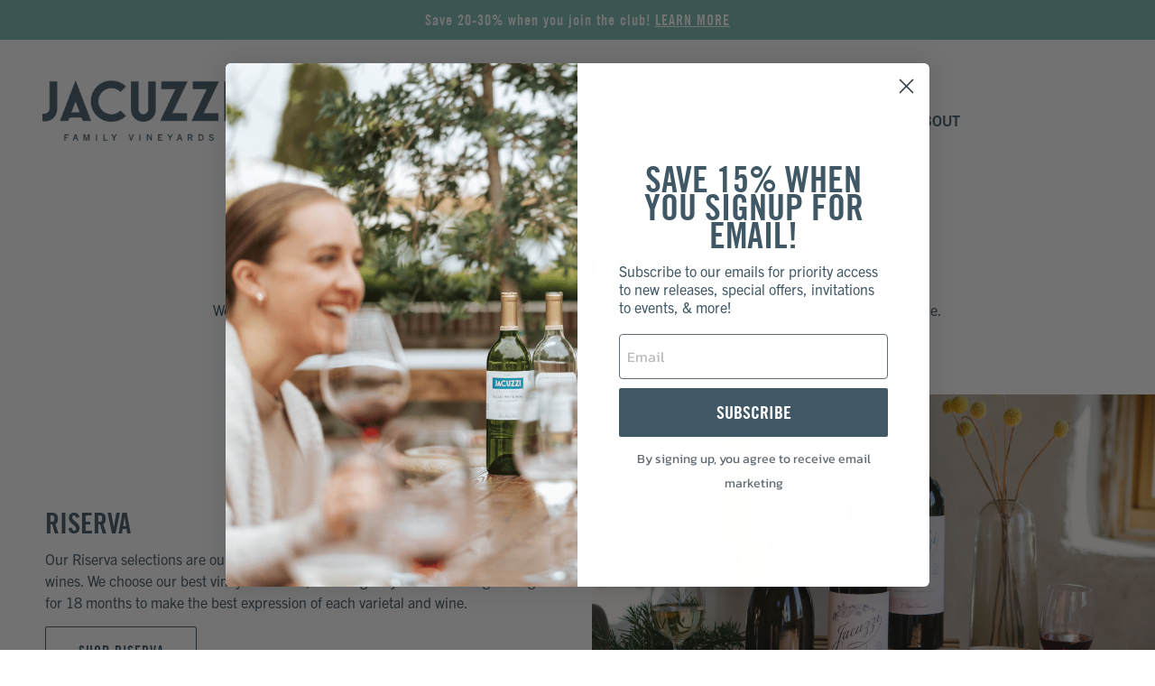

--- FILE ---
content_type: text/html; charset=UTF-8
request_url: https://www.jacuzziwines.com/collections
body_size: 20779
content:
<!doctype html><html lang="en"><head>
    <meta charset="utf-8">
    <title>Italian Wine Collections | Jacuzzi Family Vineyards | Sonoma Winery</title>
    <link rel="shortcut icon" href="https://www.jacuzziwines.com/hubfs/JacuzziFavicon-1.png">
    <meta name="description" content="Immerse yourself in the flavors of rare, California-grown Italian wines from Jacuzzi Family Vineyards, a winery in Sonoma, California.">
    
    
    
    
    
<meta name="viewport" content="width=device-width, initial-scale=1">

    
    <meta property="og:description" content="Immerse yourself in the flavors of rare, California-grown Italian wines from Jacuzzi Family Vineyards, a winery in Sonoma, California.">
    <meta property="og:title" content="Italian Wine Collections | Jacuzzi Family Vineyards | Sonoma Winery">
    <meta name="twitter:description" content="Immerse yourself in the flavors of rare, California-grown Italian wines from Jacuzzi Family Vineyards, a winery in Sonoma, California.">
    <meta name="twitter:title" content="Italian Wine Collections | Jacuzzi Family Vineyards | Sonoma Winery">

    

    
    <style>
a.cta_button{-moz-box-sizing:content-box !important;-webkit-box-sizing:content-box !important;box-sizing:content-box !important;vertical-align:middle}.hs-breadcrumb-menu{list-style-type:none;margin:0px 0px 0px 0px;padding:0px 0px 0px 0px}.hs-breadcrumb-menu-item{float:left;padding:10px 0px 10px 10px}.hs-breadcrumb-menu-divider:before{content:'›';padding-left:10px}.hs-featured-image-link{border:0}.hs-featured-image{float:right;margin:0 0 20px 20px;max-width:50%}@media (max-width: 568px){.hs-featured-image{float:none;margin:0;width:100%;max-width:100%}}.hs-screen-reader-text{clip:rect(1px, 1px, 1px, 1px);height:1px;overflow:hidden;position:absolute !important;width:1px}
</style>

<link rel="stylesheet" href="https://www.jacuzziwines.com/hubfs/hub_generated/template_assets/1/87946952483/1764701233874/template_main-head.min.css">
<link rel="stylesheet" href="https://www.jacuzziwines.com/hubfs/hub_generated/template_assets/1/70824042559/1767661902936/template_main-foot.min.css">
<link rel="stylesheet" href="https://www.jacuzziwines.com/hubfs/hub_generated/template_assets/1/74321631233/1764701247206/template_child.min.css">
<link rel="stylesheet" href="https://www.jacuzziwines.com/hubfs/hub_generated/template_assets/1/74346833295/1764701222728/template_global-header.min.css">

<style>
  .hhs-header-mod {
    background-color: rgba(255, 255, 255, 1);
    padding: 20px 0; 
  }
  .hhs-header-mod.hhs-alt-nav .logo-sticky,
  .logo-standard  {
    max-width: 210px;
    float: left;
  }
  .hhs-header-mod.hhs-alt-nav.sticky-menu.active .logo-sticky,
  .logo-sticky  {
    max-width: 70px;
    float: left;
  }
  
  .hhs-header-logo {
    padding-top:  25px;
  }
  
  .hhs-header-mod .hhs-nav {
    height: 115px;
    display: table;
  }
  .custom-menu-primary .hs-menu-wrapper > ul > li {
    margin-left: 5px !important;
  }
  .hhs-header-menu .hs-menu-wrapper.hs-menu-flow-horizontal>ul li a,
  .hhs-header-search a i{
    color: rgba(65, 88, 102, 1);
  }
  .hhs-lang-switch .globe_class:before{
    color: rgba(65, 88, 102, 1) !important;
  }
  .hhs-header-menu .hs-menu-wrapper.hs-menu-flow-horizontal>ul li a:hover,
  .hhs-header-search a i:hover,
  .hhs-lang-switch .globe_class:hover{
    color: rgba(218, 80, 91, 1);
  }
  
  .lang_list_class li,
  .custom-menu-primary .hs-menu-wrapper > ul ul{
     background: rgba(255, 255, 255, 1) !important;
  }
  .custom-menu-primary .hs-menu-wrapper > ul > li > ul:before{
     color: rgba(255, 255, 255, 1) !important;
  }
  .hhs-lang-switch .lang_list_class:after {
   border-bottom-color: rgba(255, 255, 255, 1) !important;
  }
  .hs-menu-wrapper.hs-menu-flow-horizontal > ul li.hs-item-has-children ul.hs-menu-children-wrapper li a,
  .hhs-lang-switch .lang_list_class li a {
    color: #415866 !important;
    font-size: 12px !important;
  }
  .hhs-lang-switch .lang_list_class li a:hover,
  .custom-menu-primary .hs-menu-wrapper > ul ul li a:hover {
   background-color:  #FAFAFA;
  }
  
  .hhs-header-mod.hhs-alt-nav .hhs-header-menu .hs-menu-wrapper > ul li.hs-item-has-children ul.hs-menu-children-wrapper li a:hover,
  .hhs-lang-switch .lang_list_class li a:hover,
  .custom-menu-primary .hs-menu-wrapper > ul li.hs-item-has-children ul.hs-menu-children-wrapper li a:hover {
   color: #da505b;
  }
  .custom-menu-primary .hs-menu-wrapper > ul li.hs-item-has-children ul.hs-menu-children-wrapper li.active a:hover {
    color: #415866 !important;
  }
  
  .hhs-search-modal button {
   background-color:  rgba(255, 122, 89, 1) !important;
  }
  .hhs-search-modal button i {
   color:  rgba(255, 255, 255, 1) !important;
  }
  
  
  /*** MOBILE HAMBURGER ***/
  .hamburger-inner, .hamburger-inner::before, .hamburger-inner::after,
  .hamburger.is-active .hamburger-inner,
  .hamburger.is-active .hamburger-inner::before,
  .hamburger.is-active .hamburger-inner::after {
    background-color: rgba(65, 88, 102, 1); 
  }
  
  /*** STICKY HEADER ***/
  .hhs-header-mod.hhs-alt-nav.sticky-menu,
  .hhs-header-mod.sticky-menu,
  .hhs-header-mod.hhs-alt-nav{
    background-color: rgba(255, 255, 255, 1);
  }
  .sticky-menu.active {
    background-color: rgba(255, 255, 255, 1);
  }
  .hhs-header-mod.hhs-alt-nav .hhs-header-menu .hs-menu-wrapper.hs-menu-flow-horizontal>ul li a,
  .hhs-header-mod.hhs-alt-nav .hhs-header-search a i,
  .hhs-header-mod.hhs-alt-nav .hhs-lang-switch .globe_class:before,
  .sticky-menu .hhs-header-menu .hs-menu-wrapper.hs-menu-flow-horizontal>ul li a,
  .sticky-menu .hhs-header-search a i,
  .sticky-menu .hhs-lang-switch .globe_class:before{
    color: rgba(65, 88, 102, 1);
  }
  .hhs-header-mod.hhs-alt-nav .hhs-header-menu .hs-menu-wrapper.hs-menu-flow-horizontal .hs-menu-depth-1:first-child:hover,
  .hhs-header-mod.hhs-alt-nav .hhs-header-search a i:hover,
  .hhs-header-mod.hhs-alt-nav .hhs-lang-switch .globe_class:before,
  .sticky-menu .hhs-header-menu .hs-menu-wrapper.hs-menu-flow-horizontal .hs-menu-depth-1:first-child:hover,
  .sticky-menu .hhs-header-menu .hs-menu-wrapper.hs-menu-flow-horizontal>ul li a:hover,
  .sticky-menu .hhs-header-search a i:hover{
    color: rgba(218, 80, 91, 1);
  }
  
  .hhs-header-mod.hhs-alt-nav .hhs-header-menu .hs-menu-wrapper.hs-menu-flow-horizontal>ul li a,
  .hhs-header-mod.hhs-alt-nav .hhs-header-search a i,
  .hhs-header-mod.hhs-alt-nav .globe_class {
    color: rgba(65, 88, 102, 1);
  }
  
  .hhs-header-mod.hhs-alt-nav .hhs-header-menu .hs-menu-wrapper.hs-menu-flow-horizontal>ul li a:hover,
  .hhs-header-mod.hhs-alt-nav .hhs-header-search a i:hover,
  .hhs-header-mod.hhs-alt-nav .globe_class:hover {
    color: rgba(218, 80, 91, 1);
  }
  
  
  .hhs-header-mod.hhs-alt-nav .hamburger-inner, .hhs-header-mod.hhs-alt-nav .hamburger-inner::before, .hhs-header-mod.hhs-alt-nav .hamburger-inner::after,
  .hhs-header-mod.hhs-alt-nav .hamburger.is-active .hamburger-inner,
  .hhs-header-mod.hhs-alt-nav .hamburger.is-active .hamburger-inner::before,
  .hhs-header-mod.hhs-alt-nav .hamburger.is-active .hamburger-inner::after,
  .sticky-menu .hamburger-inner, .sticky-menu .hamburger-inner::before, .sticky-menu .hamburger-inner::after,
  .sticky-menu .hamburger.is-active .hamburger-inner,
  .sticky-menu .hamburger.is-active .hamburger-inner::before,
  .sticky-menu .hamburger.is-active .hamburger-inner::after {
    background-color: rgba(218, 80, 91, 1); 
  }
  .hhs-header-mod.sticky-menu .hhs-nav {
    height: 30px;
  }
  
  
  .hhs-hat-pull-down,
  .hhs-header-hat {
   background-color: #33475b; 
  }
  .hhs-hat-pull-down i,
  .hhs-hat-menu .hs-menu-wrapper.hs-menu-flow-horizontal>ul li a {
   font-size: 10px !important;
    
  }
  
  
  .hhs-header-cta .cta-primary {
    padding: 15px 15px !important;
    font-size: 10px !important;
    -webkit-box-shadow: none;
    box-shadow: none;
  }
  
  /*** MEGA MENU ***/
  
  .mega-menu {
    background-color: rgba(255, 255, 255, 1);
    top: auto; /* top: 110px; */
  }
  .sticky-menu.active .mega-menu  {
    top: 70px;
  }
  .hhs-header-menu .hs-menu-wrapper.hs-menu-flow-horizontal>ul li .mega-menu a,
  .hhs-alt-nav .hhs-header-menu .hs-menu-wrapper.hs-menu-flow-horizontal>ul li .mega-menu a,
  .hhs-header-menu .mega-menu .mega-nav-con ul li ul.hs-menu-children-wrapper li a,
  .hhs-alt-nav .hhs-header-menu .mega-menu .mega-nav-con ul li ul.hs-menu-children-wrapper li a{
    color: #415866 !important;
    font-size: 16px !important;
    font-weight: normal;
  }
  .hhs-header-menu .mega-menu .mega-nav-con ul li ul.hs-menu-children-wrapper li a{
    font-size: 0.95em !important;
  }
  .hhs-header-menu .hs-menu-wrapper.hs-menu-flow-horizontal>ul li .mega-menu a:hover,
  .hhs-alt-nav .hhs-header-menu .hs-menu-wrapper.hs-menu-flow-horizontal>ul li .mega-menu a:hover,
  .hhs-header-menu .mega-menu .mega-nav-con ul li ul.hs-menu-children-wrapper li a:hover,
  .hhs-alt-nav .hhs-header-menu .mega-menu .mega-nav-con ul li ul.hs-menu-children-wrapper li a:hover{
    color: #da505b !important;
  }
  .mega-menu span.hs_cos_wrapper_type_text {
    text-transform: none !important;
    font-weight: normal !important;
    white-space: normal !important; 
  }
  .mega-menu .mega-text-con p, .mega-menu .mega-text-con li, .mega-menu .mega-text-con span {
    color: #415866; 
  }
  .mega-menu .mega-text-con h1, .mega-menu .mega-text-con h2, .mega-menu .mega-text-con h3, .mega-menu .mega-text-con h4, .mega-menu .mega-text-con h5, .mega-menu .mega-text-con h6 {
    color: #415866; 
  }
  
  
  
   /** TABLET CSS **/
  @media (max-width: 768px) {
    .custom-menu-primary .hs-menu-wrapper > ul {
       margin-top: 10px !important;
    }
    .custom-menu-primary .hs-menu-wrapper > ul,
    .custom-menu-primary .hs-menu-wrapper > ul li.active a:hover{
      background-color:  rgba(255, 255, 255, 1) !important;
    }
    .hhs-header-menu .hs-menu-wrapper.hs-menu-flow-horizontal>ul li a:hover,
    .custom-menu-primary .hs-menu-wrapper > ul li.active a:hover,
    .hhs-header-menu .hs-menu-wrapper.hs-menu-flow-horizontal>ul li a {
      color:  #415866 !important;
    }
    .custom-menu-primary .hs-menu-wrapper > ul li{
      
        border-top: 1px solid rgba(0, 0, 0, .1) !important; 
      
    }
    .custom-menu-primary .hs-menu-wrapper > ul ul li{
      
        background-color: rgba(0, 0, 0, .05);
      
    }
  }
  
  /** MOBILE CSS **/
  @media (max-width: 575px) {
    .logo-standard, .logo-sticky {
      max-width: 100px !important;
    }
    
      .hhs-nav-opt-items .hhs-header-search {
        right: 3px;
      }
      .hhs-nav-opt-items .hhs-lang-switch
       {
        right: 33px;
      }
    
  }
  
</style>

<link rel="stylesheet" href="https://www.jacuzziwines.com/hubfs/hub_generated/template_assets/1/70825622704/1767661869398/template_global-footer.min.css">
<style>

  /******************************* MAIN DESKTOP NAV STYLE *******************************/

  .footer {
    padding-top: 50px;
    padding-bottom: 50px;

    
      background-color: rgba(65, 88, 102, 1.0);
    }

  .footer {
    padding-bottom: 1rem;
  }

  .footer-link-container {
    text-align: left;
  }

  /** NAVIGATION COLUMNS STYLE **/
  .hhs-foot-base-nav .hs-menu-wrapper.hs-menu-flow-horizontal > ul li a,
  .hhs-foot-nav-col .hs-menu-wrapper.hs-menu-flow-horizontal>ul li.hs-item-has-children ul.hs-menu-children-wrapper li a,
  .hhs-foot-nav-col .hs-menu-wrapper.hs-menu-flow-horizontal > ul li a {
    color: #FFFFFF !important;
  }
  .hhs-foot-base-nav .hs-menu-wrapper.hs-menu-flow-horizontal > ul li a:hover,
  .hhs-foot-nav-col .hs-menu-wrapper.hs-menu-flow-horizontal>ul li.hs-item-has-children ul.hs-menu-children-wrapper li a:hover,
  .hhs-foot-nav-col .hs-menu-wrapper.hs-menu-flow-horizontal > ul li a:hover {
    color: #84c5bd  !important;
  }
  .foot-nav-title,
  .hhs-foot-rss h5,
  .hhs-foot-nav-col h5 {
    margin-bottom: 40px;
    color: #faefe1;
  }

  .hhs-foot-rss .hs_cos_wrapper_type_inline_rich_text p,
  .hhs-foot-rss .hs_cos_wrapper_type_inline_rich_text l1,
  .hhs-foot-rss .hs_cos_wrapper_type_inline_rich_text span,
  .hhs-foot-rss label{
    color: #faefe1;
  }

  .hhs-foot-base-nav .hs-menu-wrapper.hs-menu-flow-horizontal > ul li a {
    font-size: 14px;
  }

  /** BLOG POST STYLE **/
  .hhs-footer-mod .hhs-post-content a h6  {
    color: #faefe1;
    font-size: 16px;
    line-height: 20px;
  }
  .hhs-footer-mod .hhs-post-summary p  {
    color: #faefe1;
    font-size: 14px;
    line-height: 18px;
  }
  .hhs-foot-rss .hs-rss-title:hover {
    color: #88c6bc;
  }
  .hhs-footer-mod .hhs-post-feat-img {
    min-height: 120px;
  }
  .hhs-foot-rss .hs-rss-item.hs-with-featured-image .hs-rss-item-text  {
    margin-top: 120px;
  }
  .hhs-foot-break-line {
    border-color:  #faefe1;
  }
  .hhs-foot-copyright {
    color: #faefe1;
  }
  .hhs-foot-nav-col .hs-menu-wrapper.hs-menu-flow-horizontal>ul li.hs-menu-depth-1{
    margin-bottom: 1.45rem !important;
  }
  #copyright.disclaimer{
    font-size: .5625rem;
    margin-top: 3.125rem;
    color: #838789;
    letter-spacing: .0625rem;
  }
  .privacy-policy-link {
    font-size: .5625rem !important;
    color: #838789;
    letter-spacing: .0625rem;
    text-decoration: underline;
  }
  
  /** TOGGLE COLLAPSE **/

  

  /** SOCIAL ICONS **/#hs_cos_wrapper_global_footer .hhs-social-con i { color:  #faefe1;}
    #hs_cos_wrapper_global_footer .hhs-social-con i:hover {color:  #415866;}/** TABLET CSS **/
  @media (max-width: 922px) {
    #hs_cos_wrapper_global_footer .hhs-footer-mod {
      padding-top: 50px;
      padding-bottom: 50px;
    }
  }

  /** BACK TO TOP **/
  #return-to-top {
    background: rgba(250, 239, 225, 0.7);
  }
  #return-to-top:hover {
    background: rgba(250, 239, 225, 0.9);
  }

  /** MOBILE CSS **/
  .custom-body-text,
  .custom-link-text {
    font-family: trade-gothic-next,Arial,sans-serif!important; 
    /*color: #faefe1;*/
    color: #fff;
  }

  .injected-footer-container {
    max-width: 25%;
  }
  .hhs-foot-nav-base {
    display: none;
  }
  .hhs-foot-break-line {
    display: none;
  }
  .c7-subscribe .c7-form__group label{
    display: none !important;
  }
  .c7-subscribe .c7-form__group .c7-form__field input{
    background-color: transparent;
  }
  .c7-subscribe .c7-form__group .c7-form__field input:focus{
    background-color: white;
  }
  .c7-subscribe .c7-form__group .c7-form__field input,
  .c7-subscribe .c7-form__group .c7-form__field + button[type="submit"]{
    /*border: 2px #faefe1 solid;*/
    border: 2px #fff solid;
    margin: 0px;
    border-radius: 0px;
    padding: 0.5rem;
    text-transform: uppercase;
  }
  .c7-subscribe .c7-form__group .c7-form__field + button[type="submit"]{
    border: 2px #da505b solid;
  }
  .c7-subscribe .c7-form__field{
    display: flex !important;
    margin-bottom: 0px;
  }
  .c7-subscribe .c7-form__field .c7-form__error{
    position: absolute;
    bottom: -50%;
  }
  .hhs-social-con {
    display: flex;
  }
  .hhs-social-con a {
    border-radius: 50%;
    width: 50px;
    height: 50px;
    background-color: #da505b;
    display: flex;
    justify-content: center;
  }
  .hhs-social-con i {
    display: flex;
    font-size: 25px;
  }
  .hhs-social-con :before {
    margin: auto;
  }
  #secondrow span,
  #secondrow a{
    line-height: 1rem !important;
    font-size: 1rem !important;
  }
  #secondrow .hhs-foot-nav-col{
    margin: 0px !important;
    border: 0px transparent solid;
  }
  @media (max-width: 575px) {
    #hs_cos_wrapper_global_footer .hhs-footer-mod {
      padding-top: 25px;
      padding-bottom: 25px;
    }
    .hhs-foot-nav-col {
      border-color: #faefe1;
    }
  }
  @media(max-width: 991px){
    #email-news-letter{
      text-align: center;
    }
    #firstrow{
      margin-bottom: 1.3125rem;
    }
    #secondrow{
      text-align: center;
    }
  }
  @media(max-width: 1119px){
    #stayintouch{
      margin-bottom: 1rem;
    }
  }
  @media(min-width: 992px){
    #firstrow{
      margin-bottom: 4rem;
    }
  }
  @media(max-width: 1120px){
    .hhs-footer-mod {
      flex-direction: column-reverse;
    }
    .injected-footer-container {
      max-width: 100%;
      margin-top: 3rem;
    }
    .c7-form {
      margin: auto;
    }
    .hhs-social-con {
      justify-content: center;
    }
    .footer-info {
      display: flex;
      flex-direction: column;
      justify-content: center;
      text-align: center;
    }
  }
  @media(min-width:1121px){
    .footer{
      padding-left: 100px;
      padding-right: 100px;
    }
  }
  </style>
<link rel="stylesheet" href="https://www.jacuzziwines.com/hubfs/hub_generated/template_assets/1/70826025989/1767661889347/template_hero-banner.min.css">

<style>
  
  /******************************* ROW STYLE *******************************/
  
  #hs_cos_wrapper_widget_1653516923129 .hhs-hero-mod {
    padding-top: 50px;
    padding-bottom:  50px;z-index: 1;background-repeat: no-repeat;
        background-size: cover;
        background-position: left center;}
  
  #hs_cos_wrapper_widget_1653516923129 .hhs-hero-mod .row {
    margin-top:  0px;
  }
  
  @media (max-width: 922px) {
    #hs_cos_wrapper_widget_1653516923129 .hhs-hero-mod {
      padding-top: 25px;
      padding-bottom: 25px;
    }
  }
  @media (max-width: 575px) {
    #hs_cos_wrapper_widget_1653516923129 .hhs-hero-mod {
      padding-top: 10px;
      padding-bottom: 10px;
    }}
  
   /** VIDEO STYLE **//* FULLSCREEN BACKGROUND *//* PARALLAX */
  
  /* HERO OVERLAY */#hs_cos_wrapper_widget_1653516923129 .hhs-hero-overlay {background-color: rgba(255, 255, 255, 1);}/* WAVE *//******************************* END *******************************/
  
  /******************************* COLUMN 1 *******************************/
  
  #hs_cos_wrapper_widget_1653516923129 .hhs-hero-mod .first-col .hhs-col-inner {
    text-align:  center;}
  
  /* ROTATING HEADLINE *//* CONTENT ALIGNMENT */
  
  #hs_cos_wrapper_widget_1653516923129 .hhs-hero-mod .first-col {
    text-align:  center;
  }
  @media (max-width: 575px) {
    #hs_cos_wrapper_widget_1653516923129 .hhs-hero-mod .first-col {
      text-align:  center;
    }
  }
  
  /* TEXT STYLE */
  
  #hs_cos_wrapper_widget_1653516923129 .first-col .hhs-rich-text h1, #hs_cos_wrapper_widget_1653516923129 .first-col .hhs-rich-text h2,#hs_cos_wrapper_widget_1653516923129 .first-col .hhs-rich-text h3, #hs_cos_wrapper_widget_1653516923129 .first-col .hhs-rich-text h4, #hs_cos_wrapper_widget_1653516923129 .first-col .hhs-rich-text h5, #hs_cos_wrapper_widget_1653516923129 .first-col .hhs-rich-text h6, #hs_cos_wrapper_widget_1653516923129 .first-col .hhs-rich-text p, #hs_cos_wrapper_widget_1653516923129 .first-col .hhs-rich-text span, #hs_cos_wrapper_widget_1653516923129 .first-col .hhs-rich-text label, #hs_cos_wrapper_widget_1653516923129 .first-col .hhs-rich-text li {
    color: #ffffff;
  }
  
  /* FORM STYLE */
  
  /* VERTICAL ALIGN *//******************************* END *******************************/
  
  /******************************* COLUMN 2 *******************************/
  
  #hs_cos_wrapper_widget_1653516923129 .hhs-hero-mod .second-col .hhs-col-inner {
    text-align:  left;}
  @media (max-width: 575px) {
    #hs_cos_wrapper_widget_1653516923129 .hhs-hero-mod .second-col {
      text-align:  left;
    }
  }
  
  /* TEXT STYLE */
  
  #hs_cos_wrapper_widget_1653516923129 .second-col .hhs-rich-text h1, #hs_cos_wrapper_widget_1653516923129 .second-col .hhs-rich-text h2,#hs_cos_wrapper_widget_1653516923129 .second-col .hhs-rich-text h3, #hs_cos_wrapper_widget_1653516923129 .second-col .hhs-rich-text h4, #hs_cos_wrapper_widget_1653516923129 .second-col .hhs-rich-text h5, #hs_cos_wrapper_widget_1653516923129 .second-col .hhs-rich-text h6, #hs_cos_wrapper_widget_1653516923129 .second-col .hhs-rich-text p, #hs_cos_wrapper_widget_1653516923129 .second-col .hhs-rich-text span, #hs_cos_wrapper_widget_1653516923129 .second-col .hhs-rich-text label, #hs_cos_wrapper_widget_1653516923129 .second-col .hhs-rich-text li {
    color: #ffffff;
  }
  
  /* FORM STYLE */#hs_cos_wrapper_widget_1653516923129 .second-col .hhs-form-con {margin-left: 0px;
        margin-right: auto;}
    #hs_cos_wrapper_widget_1653516923129 .second-col .hhs-form-con {
     max-width:  100%;
    }
    #hs_cos_wrapper_widget_1653516923129 .second-col .hhs-form-con .mdl-checkbox__box-outline {
      border-color: #ffffff !important;
    }/* VERTICAL ALIGN */</style>


<style>
  
  /******************************* ROW STYLE *******************************/
  
  #hs_cos_wrapper_module_16521552184134 .hhs-text-mod {
      padding-top: 0px;
      padding-bottom:  0px;background-color: rgba(255, 255, 255, 1);}#hs_cos_wrapper_module_16521552184134 .hhs-text-mod .container-fluid {
      padding-right: 0px;
      padding-left: 0px;
    }
    #hs_cos_wrapper_module_16521552184134 .c1,
    #hs_cos_wrapper_module_16521552184134 .c2,
    #hs_cos_wrapper_module_16521552184134 .c3,
    #hs_cos_wrapper_module_16521552184134 .c4 {
      padding-right: 0px !important;
      padding-left: 0px !important;
    }
  
  
 
  
  @media (max-width: 922px) {
    #hs_cos_wrapper_module_16521552184134 .hhs-text-mod {
      padding-top: 0px;
      padding-bottom: 0px;
    }
  }
  @media (max-width: 575px) {
    #hs_cos_wrapper_module_16521552184134 .hhs-text-mod {
      padding-top: 0px;
      padding-bottom: 0px;
    }
  }
  
  /* VIDEO BACKGROUND *//* PARALLAX */
  
  

  /* HERO OVERLAY COLOR *//* OUTER/INNER SHADOW *//* PULL UP ROW *//* WAVE *//******************************* END *******************************/
  
  /******************************* COLUMN 1 *******************************/
  
  /* TEXT STYLES */
  
  #hs_cos_wrapper_module_16521552184134 .c1 .hhs-rich-text, #hs_cos_wrapper_module_16521552184134 .c1 .hhs-rich-text h1, #hs_cos_wrapper_module_16521552184134 .c1 .hhs-rich-text h2,#hs_cos_wrapper_module_16521552184134 .c1 .hhs-rich-text h3, #hs_cos_wrapper_module_16521552184134 .c1 .hhs-rich-text h4, #hs_cos_wrapper_module_16521552184134 .c1 .hhs-rich-text h5, #hs_cos_wrapper_module_16521552184134 .c1 .hhs-rich-text h6, #hs_cos_wrapper_module_16521552184134 .c1 .hhs-rich-text p, #hs_cos_wrapper_module_16521552184134 .c1 .hhs-rich-text span, #hs_cos_wrapper_module_16521552184134 .c1 .hhs-rich-text li, #hs_cos_wrapper_module_16521552184134 .c1 .hhs-rich-text blockquote {text-align: left;
  }@media (max-width: 992px) {
    #hs_cos_wrapper_module_16521552184134 .c1 .hhs-rich-text h1, #hs_cos_wrapper_module_16521552184134 .c1 .hhs-rich-text h2,#hs_cos_wrapper_module_16521552184134 .c1 .hhs-rich-text h3, #hs_cos_wrapper_module_16521552184134 .c1 .hhs-rich-text h4, #hs_cos_wrapper_module_16521552184134 .c1 .hhs-rich-text h5, #hs_cos_wrapper_module_16521552184134 .c1 .hhs-rich-text h6, #hs_cos_wrapper_module_16521552184134 .c1 .hhs-rich-text p, #hs_cos_wrapper_module_16521552184134 .c1 .hhs-rich-text span, #hs_cos_wrapper_module_16521552184134 .c1 .hhs-rich-text li {
      text-align: left;
    }
  }
  @media (max-width: 575px) {
    #hs_cos_wrapper_module_16521552184134 .c1 .hhs-rich-text h1, #hs_cos_wrapper_module_16521552184134 .c1 .hhs-rich-text h2,#hs_cos_wrapper_module_16521552184134 .c1 .hhs-rich-text h3, #hs_cos_wrapper_module_16521552184134 .c1 .hhs-rich-text h4, #hs_cos_wrapper_module_16521552184134 .c1 .hhs-rich-text h5, #hs_cos_wrapper_module_16521552184134 .c1 .hhs-rich-text h6, #hs_cos_wrapper_module_16521552184134 .c1 .hhs-rich-text p, #hs_cos_wrapper_module_16521552184134 .c1 .hhs-rich-text span, #hs_cos_wrapper_module_16521552184134 .c1 .hhs-rich-text li {
      text-align: left;
    }
  }
  
  /* BACKGROUND *//* SPACING *//* PULL UP CONTENT OPTION *//* FORM STYLE *//* DIVIDER *//* VERTICAL ALIGN *//* MODAL *//******************************* END *******************************/
  
  /******************************* COLUMN 2 *******************************/
  
  
  
  /******************************* END *******************************/
  
  /******************************* COLUMN 3 *******************************/
  
  
  
  /******************************* END *******************************/
  
  /******************************* COLUMN 4 *******************************/
  
  
  
  /******************************* END *******************************/
  
</style>

<link class="hs-async-css" rel="preload" href="https://www.jacuzziwines.com/hubfs/hub_generated/template_assets/1/70824405330/1767661881936/template_row-multi-column-content.min.css" as="style" onload="this.onload=null;this.rel='stylesheet'">
<noscript><link rel="stylesheet" href="https://www.jacuzziwines.com/hubfs/hub_generated/template_assets/1/70824405330/1767661881936/template_row-multi-column-content.min.css"></noscript>

<style>
  
  /******************************* ROW STYLE *******************************/
  
  #hs_cos_wrapper_module_16521552918042 .hhs-text-mod {
      padding-top: 0px;
      padding-bottom:  0px;background-color: rgba(255, 255, 255, 1);}#hs_cos_wrapper_module_16521552918042 .hhs-text-mod .container-fluid {
      padding-right: 0px;
      padding-left: 0px;
    }
    #hs_cos_wrapper_module_16521552918042 .c1,
    #hs_cos_wrapper_module_16521552918042 .c2,
    #hs_cos_wrapper_module_16521552918042 .c3,
    #hs_cos_wrapper_module_16521552918042 .c4 {
      padding-right: 0px !important;
      padding-left: 0px !important;
    }
  
  
 
  
  @media (max-width: 922px) {
    #hs_cos_wrapper_module_16521552918042 .hhs-text-mod {
      padding-top: 0px;
      padding-bottom: 0px;
    }
  }
  @media (max-width: 575px) {
    #hs_cos_wrapper_module_16521552918042 .hhs-text-mod {
      padding-top: 0px;
      padding-bottom: 0px;
    }
  }
  
  /* VIDEO BACKGROUND *//* PARALLAX */
  
  

  /* HERO OVERLAY COLOR *//* OUTER/INNER SHADOW *//* PULL UP ROW *//* WAVE *//******************************* END *******************************/
  
  /******************************* COLUMN 1 *******************************/
  
  /* TEXT STYLES */
  
  #hs_cos_wrapper_module_16521552918042 .c1 .hhs-rich-text, #hs_cos_wrapper_module_16521552918042 .c1 .hhs-rich-text h1, #hs_cos_wrapper_module_16521552918042 .c1 .hhs-rich-text h2,#hs_cos_wrapper_module_16521552918042 .c1 .hhs-rich-text h3, #hs_cos_wrapper_module_16521552918042 .c1 .hhs-rich-text h4, #hs_cos_wrapper_module_16521552918042 .c1 .hhs-rich-text h5, #hs_cos_wrapper_module_16521552918042 .c1 .hhs-rich-text h6, #hs_cos_wrapper_module_16521552918042 .c1 .hhs-rich-text p, #hs_cos_wrapper_module_16521552918042 .c1 .hhs-rich-text span, #hs_cos_wrapper_module_16521552918042 .c1 .hhs-rich-text li, #hs_cos_wrapper_module_16521552918042 .c1 .hhs-rich-text blockquote {text-align: left;
  }@media (max-width: 992px) {
    #hs_cos_wrapper_module_16521552918042 .c1 .hhs-rich-text h1, #hs_cos_wrapper_module_16521552918042 .c1 .hhs-rich-text h2,#hs_cos_wrapper_module_16521552918042 .c1 .hhs-rich-text h3, #hs_cos_wrapper_module_16521552918042 .c1 .hhs-rich-text h4, #hs_cos_wrapper_module_16521552918042 .c1 .hhs-rich-text h5, #hs_cos_wrapper_module_16521552918042 .c1 .hhs-rich-text h6, #hs_cos_wrapper_module_16521552918042 .c1 .hhs-rich-text p, #hs_cos_wrapper_module_16521552918042 .c1 .hhs-rich-text span, #hs_cos_wrapper_module_16521552918042 .c1 .hhs-rich-text li {
      text-align: left;
    }
  }
  @media (max-width: 575px) {
    #hs_cos_wrapper_module_16521552918042 .c1 .hhs-rich-text h1, #hs_cos_wrapper_module_16521552918042 .c1 .hhs-rich-text h2,#hs_cos_wrapper_module_16521552918042 .c1 .hhs-rich-text h3, #hs_cos_wrapper_module_16521552918042 .c1 .hhs-rich-text h4, #hs_cos_wrapper_module_16521552918042 .c1 .hhs-rich-text h5, #hs_cos_wrapper_module_16521552918042 .c1 .hhs-rich-text h6, #hs_cos_wrapper_module_16521552918042 .c1 .hhs-rich-text p, #hs_cos_wrapper_module_16521552918042 .c1 .hhs-rich-text span, #hs_cos_wrapper_module_16521552918042 .c1 .hhs-rich-text li {
      text-align: left;
    }
  }
  
  /* BACKGROUND *//* SPACING *//* PULL UP CONTENT OPTION *//* FORM STYLE *//* DIVIDER *//* VERTICAL ALIGN *//* MODAL *//******************************* END *******************************/
  
  /******************************* COLUMN 2 *******************************/
  
  
  
  /******************************* END *******************************/
  
  /******************************* COLUMN 3 *******************************/
  
  
  
  /******************************* END *******************************/
  
  /******************************* COLUMN 4 *******************************/
  
  
  
  /******************************* END *******************************/
  
</style>


<style>
  
  /******************************* ROW STYLE *******************************/
  
  #hs_cos_wrapper_module_1653519929943 .hhs-text-mod {
      padding-top: 0px;
      padding-bottom:  0px;background-color: rgba(255, 255, 255, 1);}#hs_cos_wrapper_module_1653519929943 .hhs-text-mod .container-fluid {
      padding-right: 0px;
      padding-left: 0px;
    }
    #hs_cos_wrapper_module_1653519929943 .c1,
    #hs_cos_wrapper_module_1653519929943 .c2,
    #hs_cos_wrapper_module_1653519929943 .c3,
    #hs_cos_wrapper_module_1653519929943 .c4 {
      padding-right: 0px !important;
      padding-left: 0px !important;
    }
  
  
 
  
  @media (max-width: 922px) {
    #hs_cos_wrapper_module_1653519929943 .hhs-text-mod {
      padding-top: 0px;
      padding-bottom: 0px;
    }
  }
  @media (max-width: 575px) {
    #hs_cos_wrapper_module_1653519929943 .hhs-text-mod {
      padding-top: 0px;
      padding-bottom: 0px;
    }
  }
  
  /* VIDEO BACKGROUND *//* PARALLAX */
  
  

  /* HERO OVERLAY COLOR *//* OUTER/INNER SHADOW *//* PULL UP ROW *//* WAVE *//******************************* END *******************************/
  
  /******************************* COLUMN 1 *******************************/
  
  /* TEXT STYLES */
  
  #hs_cos_wrapper_module_1653519929943 .c1 .hhs-rich-text, #hs_cos_wrapper_module_1653519929943 .c1 .hhs-rich-text h1, #hs_cos_wrapper_module_1653519929943 .c1 .hhs-rich-text h2,#hs_cos_wrapper_module_1653519929943 .c1 .hhs-rich-text h3, #hs_cos_wrapper_module_1653519929943 .c1 .hhs-rich-text h4, #hs_cos_wrapper_module_1653519929943 .c1 .hhs-rich-text h5, #hs_cos_wrapper_module_1653519929943 .c1 .hhs-rich-text h6, #hs_cos_wrapper_module_1653519929943 .c1 .hhs-rich-text p, #hs_cos_wrapper_module_1653519929943 .c1 .hhs-rich-text span, #hs_cos_wrapper_module_1653519929943 .c1 .hhs-rich-text li, #hs_cos_wrapper_module_1653519929943 .c1 .hhs-rich-text blockquote {text-align: left;
  }@media (max-width: 992px) {
    #hs_cos_wrapper_module_1653519929943 .c1 .hhs-rich-text h1, #hs_cos_wrapper_module_1653519929943 .c1 .hhs-rich-text h2,#hs_cos_wrapper_module_1653519929943 .c1 .hhs-rich-text h3, #hs_cos_wrapper_module_1653519929943 .c1 .hhs-rich-text h4, #hs_cos_wrapper_module_1653519929943 .c1 .hhs-rich-text h5, #hs_cos_wrapper_module_1653519929943 .c1 .hhs-rich-text h6, #hs_cos_wrapper_module_1653519929943 .c1 .hhs-rich-text p, #hs_cos_wrapper_module_1653519929943 .c1 .hhs-rich-text span, #hs_cos_wrapper_module_1653519929943 .c1 .hhs-rich-text li {
      text-align: left;
    }
  }
  @media (max-width: 575px) {
    #hs_cos_wrapper_module_1653519929943 .c1 .hhs-rich-text h1, #hs_cos_wrapper_module_1653519929943 .c1 .hhs-rich-text h2,#hs_cos_wrapper_module_1653519929943 .c1 .hhs-rich-text h3, #hs_cos_wrapper_module_1653519929943 .c1 .hhs-rich-text h4, #hs_cos_wrapper_module_1653519929943 .c1 .hhs-rich-text h5, #hs_cos_wrapper_module_1653519929943 .c1 .hhs-rich-text h6, #hs_cos_wrapper_module_1653519929943 .c1 .hhs-rich-text p, #hs_cos_wrapper_module_1653519929943 .c1 .hhs-rich-text span, #hs_cos_wrapper_module_1653519929943 .c1 .hhs-rich-text li {
      text-align: left;
    }
  }
  
  /* BACKGROUND *//* SPACING *//* PULL UP CONTENT OPTION *//* FORM STYLE *//* DIVIDER *//* VERTICAL ALIGN *//* MODAL *//******************************* END *******************************/
  
  /******************************* COLUMN 2 *******************************/
  
  
  
  /******************************* END *******************************/
  
  /******************************* COLUMN 3 *******************************/
  
  
  
  /******************************* END *******************************/
  
  /******************************* COLUMN 4 *******************************/
  
  
  
  /******************************* END *******************************/
  
</style>


<style>
  
  /******************************* ROW STYLE *******************************/
  
  #hs_cos_wrapper_module_16535199367127 .hhs-text-mod {
      padding-top: 0px;
      padding-bottom:  0px;background-color: rgba(255, 255, 255, 1);}#hs_cos_wrapper_module_16535199367127 .hhs-text-mod .container-fluid {
      padding-right: 0px;
      padding-left: 0px;
    }
    #hs_cos_wrapper_module_16535199367127 .c1,
    #hs_cos_wrapper_module_16535199367127 .c2,
    #hs_cos_wrapper_module_16535199367127 .c3,
    #hs_cos_wrapper_module_16535199367127 .c4 {
      padding-right: 0px !important;
      padding-left: 0px !important;
    }
  
  
 
  
  @media (max-width: 922px) {
    #hs_cos_wrapper_module_16535199367127 .hhs-text-mod {
      padding-top: 0px;
      padding-bottom: 0px;
    }
  }
  @media (max-width: 575px) {
    #hs_cos_wrapper_module_16535199367127 .hhs-text-mod {
      padding-top: 0px;
      padding-bottom: 0px;
    }
  }
  
  /* VIDEO BACKGROUND *//* PARALLAX */
  
  

  /* HERO OVERLAY COLOR *//* OUTER/INNER SHADOW *//* PULL UP ROW *//* WAVE *//******************************* END *******************************/
  
  /******************************* COLUMN 1 *******************************/
  
  /* TEXT STYLES */
  
  #hs_cos_wrapper_module_16535199367127 .c1 .hhs-rich-text, #hs_cos_wrapper_module_16535199367127 .c1 .hhs-rich-text h1, #hs_cos_wrapper_module_16535199367127 .c1 .hhs-rich-text h2,#hs_cos_wrapper_module_16535199367127 .c1 .hhs-rich-text h3, #hs_cos_wrapper_module_16535199367127 .c1 .hhs-rich-text h4, #hs_cos_wrapper_module_16535199367127 .c1 .hhs-rich-text h5, #hs_cos_wrapper_module_16535199367127 .c1 .hhs-rich-text h6, #hs_cos_wrapper_module_16535199367127 .c1 .hhs-rich-text p, #hs_cos_wrapper_module_16535199367127 .c1 .hhs-rich-text span, #hs_cos_wrapper_module_16535199367127 .c1 .hhs-rich-text li, #hs_cos_wrapper_module_16535199367127 .c1 .hhs-rich-text blockquote {text-align: left;
  }@media (max-width: 992px) {
    #hs_cos_wrapper_module_16535199367127 .c1 .hhs-rich-text h1, #hs_cos_wrapper_module_16535199367127 .c1 .hhs-rich-text h2,#hs_cos_wrapper_module_16535199367127 .c1 .hhs-rich-text h3, #hs_cos_wrapper_module_16535199367127 .c1 .hhs-rich-text h4, #hs_cos_wrapper_module_16535199367127 .c1 .hhs-rich-text h5, #hs_cos_wrapper_module_16535199367127 .c1 .hhs-rich-text h6, #hs_cos_wrapper_module_16535199367127 .c1 .hhs-rich-text p, #hs_cos_wrapper_module_16535199367127 .c1 .hhs-rich-text span, #hs_cos_wrapper_module_16535199367127 .c1 .hhs-rich-text li {
      text-align: left;
    }
  }
  @media (max-width: 575px) {
    #hs_cos_wrapper_module_16535199367127 .c1 .hhs-rich-text h1, #hs_cos_wrapper_module_16535199367127 .c1 .hhs-rich-text h2,#hs_cos_wrapper_module_16535199367127 .c1 .hhs-rich-text h3, #hs_cos_wrapper_module_16535199367127 .c1 .hhs-rich-text h4, #hs_cos_wrapper_module_16535199367127 .c1 .hhs-rich-text h5, #hs_cos_wrapper_module_16535199367127 .c1 .hhs-rich-text h6, #hs_cos_wrapper_module_16535199367127 .c1 .hhs-rich-text p, #hs_cos_wrapper_module_16535199367127 .c1 .hhs-rich-text span, #hs_cos_wrapper_module_16535199367127 .c1 .hhs-rich-text li {
      text-align: left;
    }
  }
  
  /* BACKGROUND *//* SPACING *//* PULL UP CONTENT OPTION *//* FORM STYLE *//* DIVIDER *//* VERTICAL ALIGN *//* MODAL *//******************************* END *******************************/
  
  /******************************* COLUMN 2 *******************************/
  
  
  
  /******************************* END *******************************/
  
  /******************************* COLUMN 3 *******************************/
  
  
  
  /******************************* END *******************************/
  
  /******************************* COLUMN 4 *******************************/
  
  
  
  /******************************* END *******************************/
  
</style>


<style>
  
  /******************************* ROW STYLE *******************************/
  
  #hs_cos_wrapper_module_16521553067306 .hhs-text-mod {
      padding-top: 0px;
      padding-bottom:  0px;background-color: rgba(65, 88, 102, 1);}#hs_cos_wrapper_module_16521553067306 .hhs-text-mod .container-fluid {
      padding-right: 0px;
      padding-left: 0px;
    }
    #hs_cos_wrapper_module_16521553067306 .c1,
    #hs_cos_wrapper_module_16521553067306 .c2,
    #hs_cos_wrapper_module_16521553067306 .c3,
    #hs_cos_wrapper_module_16521553067306 .c4 {
      padding-right: 0px !important;
      padding-left: 0px !important;
    }
  
  
 
  
  @media (max-width: 922px) {
    #hs_cos_wrapper_module_16521553067306 .hhs-text-mod {
      padding-top: 0px;
      padding-bottom: 0px;
    }
  }
  @media (max-width: 575px) {
    #hs_cos_wrapper_module_16521553067306 .hhs-text-mod {
      padding-top: 0px;
      padding-bottom: 0px;
    }
  }
  
  /* VIDEO BACKGROUND *//* PARALLAX */
  
  

  /* HERO OVERLAY COLOR *//* OUTER/INNER SHADOW *//* PULL UP ROW *//* WAVE *//******************************* END *******************************/
  
  /******************************* COLUMN 1 *******************************/
  
  /* TEXT STYLES */
  
  #hs_cos_wrapper_module_16521553067306 .c1 .hhs-rich-text, #hs_cos_wrapper_module_16521553067306 .c1 .hhs-rich-text h1, #hs_cos_wrapper_module_16521553067306 .c1 .hhs-rich-text h2,#hs_cos_wrapper_module_16521553067306 .c1 .hhs-rich-text h3, #hs_cos_wrapper_module_16521553067306 .c1 .hhs-rich-text h4, #hs_cos_wrapper_module_16521553067306 .c1 .hhs-rich-text h5, #hs_cos_wrapper_module_16521553067306 .c1 .hhs-rich-text h6, #hs_cos_wrapper_module_16521553067306 .c1 .hhs-rich-text p, #hs_cos_wrapper_module_16521553067306 .c1 .hhs-rich-text span, #hs_cos_wrapper_module_16521553067306 .c1 .hhs-rich-text li, #hs_cos_wrapper_module_16521553067306 .c1 .hhs-rich-text blockquote {text-align: left;
  }@media (max-width: 992px) {
    #hs_cos_wrapper_module_16521553067306 .c1 .hhs-rich-text h1, #hs_cos_wrapper_module_16521553067306 .c1 .hhs-rich-text h2,#hs_cos_wrapper_module_16521553067306 .c1 .hhs-rich-text h3, #hs_cos_wrapper_module_16521553067306 .c1 .hhs-rich-text h4, #hs_cos_wrapper_module_16521553067306 .c1 .hhs-rich-text h5, #hs_cos_wrapper_module_16521553067306 .c1 .hhs-rich-text h6, #hs_cos_wrapper_module_16521553067306 .c1 .hhs-rich-text p, #hs_cos_wrapper_module_16521553067306 .c1 .hhs-rich-text span, #hs_cos_wrapper_module_16521553067306 .c1 .hhs-rich-text li {
      text-align: left;
    }
  }
  @media (max-width: 575px) {
    #hs_cos_wrapper_module_16521553067306 .c1 .hhs-rich-text h1, #hs_cos_wrapper_module_16521553067306 .c1 .hhs-rich-text h2,#hs_cos_wrapper_module_16521553067306 .c1 .hhs-rich-text h3, #hs_cos_wrapper_module_16521553067306 .c1 .hhs-rich-text h4, #hs_cos_wrapper_module_16521553067306 .c1 .hhs-rich-text h5, #hs_cos_wrapper_module_16521553067306 .c1 .hhs-rich-text h6, #hs_cos_wrapper_module_16521553067306 .c1 .hhs-rich-text p, #hs_cos_wrapper_module_16521553067306 .c1 .hhs-rich-text span, #hs_cos_wrapper_module_16521553067306 .c1 .hhs-rich-text li {
      text-align: center;
    }
  }
  
  /* BACKGROUND *//* SPACING *//* PULL UP CONTENT OPTION *//* FORM STYLE *//* DIVIDER *//* VERTICAL ALIGN *//* MODAL *//******************************* END *******************************/
  
  /******************************* COLUMN 2 *******************************/
  
  
  
  /******************************* END *******************************/
  
  /******************************* COLUMN 3 *******************************/
  
  
  
  /******************************* END *******************************/
  
  /******************************* COLUMN 4 *******************************/
  
  
  
  /******************************* END *******************************/
  
</style>

<link rel="stylesheet" href="https://www.jacuzziwines.com/hubfs/hub_generated/module_assets/1/70824077654/1759252897650/module_CLEAN_-_Row_-_Image_Gallery_Grid.min.css">

<style>
  
  
  
  #hs_cos_wrapper_module_16521553067308 .hhs-img-gallery-grid-mod {
      padding-top: 50px;
      padding-bottom:  50px;
    
      background-color: rgba(255, 255, 255, 1);
    
    }
  
  
  
  
   #hs_cos_wrapper_module_16521553067308 .hhs-img-gallery-grid-mod .hhs-img-gallery-card img {
    -webkit-border-radius: 8px;
    border-radius: 8px;
    }

  
  @media (max-width: 922px) {
    #hs_cos_wrapper_module_16521553067308 .hhs-img-gallery-grid-mod {
      padding-top: 50px;
      padding-bottom: 50px;
    }
  }
  
  @media (max-width: 575px) {
    #hs_cos_wrapper_module_16521553067308 .hhs-img-gallery-grid-mod {
      padding-top: 25px;
      padding-bottom: 25px;
    }
  }
  
  
  
  
  
  
  
   
  
  
  
  

  
  
  </style>


<style>
  
  
  
  #hs_cos_wrapper_module_16521554311849 .hhs-img-gallery-grid-mod {
      padding-top: 50px;
      padding-bottom:  50px;
    
      background-color: rgba(255, 255, 255, 1);
    
    }
  
  
  
  
   #hs_cos_wrapper_module_16521554311849 .hhs-img-gallery-grid-mod .hhs-img-gallery-card img {
    -webkit-border-radius: 8px;
    border-radius: 8px;
    }

  
  @media (max-width: 922px) {
    #hs_cos_wrapper_module_16521554311849 .hhs-img-gallery-grid-mod {
      padding-top: 50px;
      padding-bottom: 50px;
    }
  }
  
  @media (max-width: 575px) {
    #hs_cos_wrapper_module_16521554311849 .hhs-img-gallery-grid-mod {
      padding-top: 25px;
      padding-bottom: 25px;
    }
  }
  
  
  
  
  
  
  
   
  
  
  
  

  
  
  </style>


<style>
  
  /******************************* ROW STYLE *******************************/
  
  #hs_cos_wrapper_module_165215543118411 .hhs-text-mod {
      padding-top: 0px;
      padding-bottom:  0px;background-color: rgba(65, 88, 102, 1);}#hs_cos_wrapper_module_165215543118411 .hhs-text-mod .container-fluid {
      padding-right: 0px;
      padding-left: 0px;
    }
    #hs_cos_wrapper_module_165215543118411 .c1,
    #hs_cos_wrapper_module_165215543118411 .c2,
    #hs_cos_wrapper_module_165215543118411 .c3,
    #hs_cos_wrapper_module_165215543118411 .c4 {
      padding-right: 0px !important;
      padding-left: 0px !important;
    }
  
  
 
  
  @media (max-width: 922px) {
    #hs_cos_wrapper_module_165215543118411 .hhs-text-mod {
      padding-top: 0px;
      padding-bottom: 0px;
    }
  }
  @media (max-width: 575px) {
    #hs_cos_wrapper_module_165215543118411 .hhs-text-mod {
      padding-top: 0px;
      padding-bottom: 0px;
    }
  }
  
  /* VIDEO BACKGROUND *//* PARALLAX */
  
  

  /* HERO OVERLAY COLOR *//* OUTER/INNER SHADOW *//* PULL UP ROW *//* WAVE *//******************************* END *******************************/
  
  /******************************* COLUMN 1 *******************************/
  
  /* TEXT STYLES */
  
  #hs_cos_wrapper_module_165215543118411 .c1 .hhs-rich-text, #hs_cos_wrapper_module_165215543118411 .c1 .hhs-rich-text h1, #hs_cos_wrapper_module_165215543118411 .c1 .hhs-rich-text h2,#hs_cos_wrapper_module_165215543118411 .c1 .hhs-rich-text h3, #hs_cos_wrapper_module_165215543118411 .c1 .hhs-rich-text h4, #hs_cos_wrapper_module_165215543118411 .c1 .hhs-rich-text h5, #hs_cos_wrapper_module_165215543118411 .c1 .hhs-rich-text h6, #hs_cos_wrapper_module_165215543118411 .c1 .hhs-rich-text p, #hs_cos_wrapper_module_165215543118411 .c1 .hhs-rich-text span, #hs_cos_wrapper_module_165215543118411 .c1 .hhs-rich-text li, #hs_cos_wrapper_module_165215543118411 .c1 .hhs-rich-text blockquote {text-align: left;
  }@media (max-width: 992px) {
    #hs_cos_wrapper_module_165215543118411 .c1 .hhs-rich-text h1, #hs_cos_wrapper_module_165215543118411 .c1 .hhs-rich-text h2,#hs_cos_wrapper_module_165215543118411 .c1 .hhs-rich-text h3, #hs_cos_wrapper_module_165215543118411 .c1 .hhs-rich-text h4, #hs_cos_wrapper_module_165215543118411 .c1 .hhs-rich-text h5, #hs_cos_wrapper_module_165215543118411 .c1 .hhs-rich-text h6, #hs_cos_wrapper_module_165215543118411 .c1 .hhs-rich-text p, #hs_cos_wrapper_module_165215543118411 .c1 .hhs-rich-text span, #hs_cos_wrapper_module_165215543118411 .c1 .hhs-rich-text li {
      text-align: left;
    }
  }
  @media (max-width: 575px) {
    #hs_cos_wrapper_module_165215543118411 .c1 .hhs-rich-text h1, #hs_cos_wrapper_module_165215543118411 .c1 .hhs-rich-text h2,#hs_cos_wrapper_module_165215543118411 .c1 .hhs-rich-text h3, #hs_cos_wrapper_module_165215543118411 .c1 .hhs-rich-text h4, #hs_cos_wrapper_module_165215543118411 .c1 .hhs-rich-text h5, #hs_cos_wrapper_module_165215543118411 .c1 .hhs-rich-text h6, #hs_cos_wrapper_module_165215543118411 .c1 .hhs-rich-text p, #hs_cos_wrapper_module_165215543118411 .c1 .hhs-rich-text span, #hs_cos_wrapper_module_165215543118411 .c1 .hhs-rich-text li {
      text-align: center;
    }
  }
  
  /* BACKGROUND *//* SPACING *//* PULL UP CONTENT OPTION *//* FORM STYLE *//* DIVIDER *//* VERTICAL ALIGN *//* MODAL *//******************************* END *******************************/
  
  /******************************* COLUMN 2 *******************************/
  
  
  
  /******************************* END *******************************/
  
  /******************************* COLUMN 3 *******************************/
  
  
  
  /******************************* END *******************************/
  
  /******************************* COLUMN 4 *******************************/
  
  
  
  /******************************* END *******************************/
  
</style>


<style>
  
  /******************************* ROW STYLE *******************************/
  
  #hs_cos_wrapper_module_16521554437784 .hhs-text-mod {
      padding-top: 0px;
      padding-bottom:  0px;background-color: rgba(65, 88, 102, 1);}#hs_cos_wrapper_module_16521554437784 .hhs-text-mod .container-fluid {
      padding-right: 0px;
      padding-left: 0px;
    }
    #hs_cos_wrapper_module_16521554437784 .c1,
    #hs_cos_wrapper_module_16521554437784 .c2,
    #hs_cos_wrapper_module_16521554437784 .c3,
    #hs_cos_wrapper_module_16521554437784 .c4 {
      padding-right: 0px !important;
      padding-left: 0px !important;
    }
  
  
 
  
  @media (max-width: 922px) {
    #hs_cos_wrapper_module_16521554437784 .hhs-text-mod {
      padding-top: 0px;
      padding-bottom: 0px;
    }
  }
  @media (max-width: 575px) {
    #hs_cos_wrapper_module_16521554437784 .hhs-text-mod {
      padding-top: 0px;
      padding-bottom: 0px;
    }
  }
  
  /* VIDEO BACKGROUND *//* PARALLAX */
  
  

  /* HERO OVERLAY COLOR *//* OUTER/INNER SHADOW *//* PULL UP ROW *//* WAVE *//******************************* END *******************************/
  
  /******************************* COLUMN 1 *******************************/
  
  /* TEXT STYLES */
  
  #hs_cos_wrapper_module_16521554437784 .c1 .hhs-rich-text, #hs_cos_wrapper_module_16521554437784 .c1 .hhs-rich-text h1, #hs_cos_wrapper_module_16521554437784 .c1 .hhs-rich-text h2,#hs_cos_wrapper_module_16521554437784 .c1 .hhs-rich-text h3, #hs_cos_wrapper_module_16521554437784 .c1 .hhs-rich-text h4, #hs_cos_wrapper_module_16521554437784 .c1 .hhs-rich-text h5, #hs_cos_wrapper_module_16521554437784 .c1 .hhs-rich-text h6, #hs_cos_wrapper_module_16521554437784 .c1 .hhs-rich-text p, #hs_cos_wrapper_module_16521554437784 .c1 .hhs-rich-text span, #hs_cos_wrapper_module_16521554437784 .c1 .hhs-rich-text li, #hs_cos_wrapper_module_16521554437784 .c1 .hhs-rich-text blockquote {text-align: left;
  }@media (max-width: 992px) {
    #hs_cos_wrapper_module_16521554437784 .c1 .hhs-rich-text h1, #hs_cos_wrapper_module_16521554437784 .c1 .hhs-rich-text h2,#hs_cos_wrapper_module_16521554437784 .c1 .hhs-rich-text h3, #hs_cos_wrapper_module_16521554437784 .c1 .hhs-rich-text h4, #hs_cos_wrapper_module_16521554437784 .c1 .hhs-rich-text h5, #hs_cos_wrapper_module_16521554437784 .c1 .hhs-rich-text h6, #hs_cos_wrapper_module_16521554437784 .c1 .hhs-rich-text p, #hs_cos_wrapper_module_16521554437784 .c1 .hhs-rich-text span, #hs_cos_wrapper_module_16521554437784 .c1 .hhs-rich-text li {
      text-align: left;
    }
  }
  @media (max-width: 575px) {
    #hs_cos_wrapper_module_16521554437784 .c1 .hhs-rich-text h1, #hs_cos_wrapper_module_16521554437784 .c1 .hhs-rich-text h2,#hs_cos_wrapper_module_16521554437784 .c1 .hhs-rich-text h3, #hs_cos_wrapper_module_16521554437784 .c1 .hhs-rich-text h4, #hs_cos_wrapper_module_16521554437784 .c1 .hhs-rich-text h5, #hs_cos_wrapper_module_16521554437784 .c1 .hhs-rich-text h6, #hs_cos_wrapper_module_16521554437784 .c1 .hhs-rich-text p, #hs_cos_wrapper_module_16521554437784 .c1 .hhs-rich-text span, #hs_cos_wrapper_module_16521554437784 .c1 .hhs-rich-text li {
      text-align: center;
    }
  }
  
  /* BACKGROUND *//* SPACING *//* PULL UP CONTENT OPTION *//* FORM STYLE *//* DIVIDER *//* VERTICAL ALIGN *//* MODAL *//******************************* END *******************************/
  
  /******************************* COLUMN 2 *******************************/
  
  
  
  /******************************* END *******************************/
  
  /******************************* COLUMN 3 *******************************/
  
  
  
  /******************************* END *******************************/
  
  /******************************* COLUMN 4 *******************************/
  
  
  
  /******************************* END *******************************/
  
</style>


<style>
  
  
  
  #hs_cos_wrapper_module_16521554437786 .hhs-img-gallery-grid-mod {
      padding-top: 50px;
      padding-bottom:  50px;
    
      background-color: rgba(255, 255, 255, 1);
    
    }
  
  
  
  
   #hs_cos_wrapper_module_16521554437786 .hhs-img-gallery-grid-mod .hhs-img-gallery-card img {
    -webkit-border-radius: 8px;
    border-radius: 8px;
    }

  
  @media (max-width: 922px) {
    #hs_cos_wrapper_module_16521554437786 .hhs-img-gallery-grid-mod {
      padding-top: 50px;
      padding-bottom: 50px;
    }
  }
  
  @media (max-width: 575px) {
    #hs_cos_wrapper_module_16521554437786 .hhs-img-gallery-grid-mod {
      padding-top: 25px;
      padding-bottom: 25px;
    }
  }
  
  
  
  
  
  
  
   
  
  
  
  

  
  
  </style>


<style>
  
  
  
  #hs_cos_wrapper_module_1660754573586 .hhs-img-gallery-grid-mod {
      padding-top: 50px;
      padding-bottom:  50px;
    
      background-color: rgba(255, 255, 255, 1);
    
    }
  
  
  
  
   #hs_cos_wrapper_module_1660754573586 .hhs-img-gallery-grid-mod .hhs-img-gallery-card img {
    -webkit-border-radius: 8px;
    border-radius: 8px;
    }

  
  @media (max-width: 922px) {
    #hs_cos_wrapper_module_1660754573586 .hhs-img-gallery-grid-mod {
      padding-top: 50px;
      padding-bottom: 50px;
    }
  }
  
  @media (max-width: 575px) {
    #hs_cos_wrapper_module_1660754573586 .hhs-img-gallery-grid-mod {
      padding-top: 25px;
      padding-bottom: 25px;
    }
  }
  
  
  
  
  
  
  
   
  
  
  
  

  
  
  </style>


<style>
  
  /******************************* ROW STYLE *******************************/
  
  #hs_cos_wrapper_module_16607545735864 .hhs-text-mod {
      padding-top: 0px;
      padding-bottom:  0px;background-color: rgba(65, 88, 102, 1);}#hs_cos_wrapper_module_16607545735864 .hhs-text-mod .container-fluid {
      padding-right: 0px;
      padding-left: 0px;
    }
    #hs_cos_wrapper_module_16607545735864 .c1,
    #hs_cos_wrapper_module_16607545735864 .c2,
    #hs_cos_wrapper_module_16607545735864 .c3,
    #hs_cos_wrapper_module_16607545735864 .c4 {
      padding-right: 0px !important;
      padding-left: 0px !important;
    }
  
  
 
  
  @media (max-width: 922px) {
    #hs_cos_wrapper_module_16607545735864 .hhs-text-mod {
      padding-top: 0px;
      padding-bottom: 0px;
    }
  }
  @media (max-width: 575px) {
    #hs_cos_wrapper_module_16607545735864 .hhs-text-mod {
      padding-top: 0px;
      padding-bottom: 0px;
    }
  }
  
  /* VIDEO BACKGROUND *//* PARALLAX */
  
  

  /* HERO OVERLAY COLOR *//* OUTER/INNER SHADOW *//* PULL UP ROW *//* WAVE *//******************************* END *******************************/
  
  /******************************* COLUMN 1 *******************************/
  
  /* TEXT STYLES */
  
  #hs_cos_wrapper_module_16607545735864 .c1 .hhs-rich-text, #hs_cos_wrapper_module_16607545735864 .c1 .hhs-rich-text h1, #hs_cos_wrapper_module_16607545735864 .c1 .hhs-rich-text h2,#hs_cos_wrapper_module_16607545735864 .c1 .hhs-rich-text h3, #hs_cos_wrapper_module_16607545735864 .c1 .hhs-rich-text h4, #hs_cos_wrapper_module_16607545735864 .c1 .hhs-rich-text h5, #hs_cos_wrapper_module_16607545735864 .c1 .hhs-rich-text h6, #hs_cos_wrapper_module_16607545735864 .c1 .hhs-rich-text p, #hs_cos_wrapper_module_16607545735864 .c1 .hhs-rich-text span, #hs_cos_wrapper_module_16607545735864 .c1 .hhs-rich-text li, #hs_cos_wrapper_module_16607545735864 .c1 .hhs-rich-text blockquote {text-align: left;
  }@media (max-width: 992px) {
    #hs_cos_wrapper_module_16607545735864 .c1 .hhs-rich-text h1, #hs_cos_wrapper_module_16607545735864 .c1 .hhs-rich-text h2,#hs_cos_wrapper_module_16607545735864 .c1 .hhs-rich-text h3, #hs_cos_wrapper_module_16607545735864 .c1 .hhs-rich-text h4, #hs_cos_wrapper_module_16607545735864 .c1 .hhs-rich-text h5, #hs_cos_wrapper_module_16607545735864 .c1 .hhs-rich-text h6, #hs_cos_wrapper_module_16607545735864 .c1 .hhs-rich-text p, #hs_cos_wrapper_module_16607545735864 .c1 .hhs-rich-text span, #hs_cos_wrapper_module_16607545735864 .c1 .hhs-rich-text li {
      text-align: left;
    }
  }
  @media (max-width: 575px) {
    #hs_cos_wrapper_module_16607545735864 .c1 .hhs-rich-text h1, #hs_cos_wrapper_module_16607545735864 .c1 .hhs-rich-text h2,#hs_cos_wrapper_module_16607545735864 .c1 .hhs-rich-text h3, #hs_cos_wrapper_module_16607545735864 .c1 .hhs-rich-text h4, #hs_cos_wrapper_module_16607545735864 .c1 .hhs-rich-text h5, #hs_cos_wrapper_module_16607545735864 .c1 .hhs-rich-text h6, #hs_cos_wrapper_module_16607545735864 .c1 .hhs-rich-text p, #hs_cos_wrapper_module_16607545735864 .c1 .hhs-rich-text span, #hs_cos_wrapper_module_16607545735864 .c1 .hhs-rich-text li {
      text-align: center;
    }
  }
  
  /* BACKGROUND *//* SPACING *//* PULL UP CONTENT OPTION *//* FORM STYLE *//* DIVIDER *//* VERTICAL ALIGN *//* MODAL *//******************************* END *******************************/
  
  /******************************* COLUMN 2 *******************************/
  
  
  
  /******************************* END *******************************/
  
  /******************************* COLUMN 3 *******************************/
  
  
  
  /******************************* END *******************************/
  
  /******************************* COLUMN 4 *******************************/
  
  
  
  /******************************* END *******************************/
  
</style>


<style>
  
  /******************************* ROW STYLE *******************************/
  
  #hs_cos_wrapper_module_16999077751143 .hhs-hero-mod {
    padding-top: 50px;
    padding-bottom:  50px;z-index: 1;background-repeat: no-repeat;
        background-size: cover;
        background-position: left center;}
  
  #hs_cos_wrapper_module_16999077751143 .hhs-hero-mod .row {
    margin-top:  0px;
  }
  
  @media (max-width: 922px) {
    #hs_cos_wrapper_module_16999077751143 .hhs-hero-mod {
      padding-top: 25px;
      padding-bottom: 25px;
    }
  }
  @media (max-width: 575px) {
    #hs_cos_wrapper_module_16999077751143 .hhs-hero-mod {
      padding-top: 10px;
      padding-bottom: 10px;
    }}
  
   /** VIDEO STYLE **//* FULLSCREEN BACKGROUND *//* PARALLAX */
  
  /* HERO OVERLAY */#hs_cos_wrapper_module_16999077751143 .hhs-hero-overlay {background-color: rgba(255, 255, 255, 1);}/* WAVE *//******************************* END *******************************/
  
  /******************************* COLUMN 1 *******************************/
  
  #hs_cos_wrapper_module_16999077751143 .hhs-hero-mod .first-col .hhs-col-inner {
    text-align:  center;}
  
  /* ROTATING HEADLINE *//* CONTENT ALIGNMENT */
  
  #hs_cos_wrapper_module_16999077751143 .hhs-hero-mod .first-col {
    text-align:  center;
  }
  @media (max-width: 575px) {
    #hs_cos_wrapper_module_16999077751143 .hhs-hero-mod .first-col {
      text-align:  center;
    }
  }
  
  /* TEXT STYLE */
  
  #hs_cos_wrapper_module_16999077751143 .first-col .hhs-rich-text h1, #hs_cos_wrapper_module_16999077751143 .first-col .hhs-rich-text h2,#hs_cos_wrapper_module_16999077751143 .first-col .hhs-rich-text h3, #hs_cos_wrapper_module_16999077751143 .first-col .hhs-rich-text h4, #hs_cos_wrapper_module_16999077751143 .first-col .hhs-rich-text h5, #hs_cos_wrapper_module_16999077751143 .first-col .hhs-rich-text h6, #hs_cos_wrapper_module_16999077751143 .first-col .hhs-rich-text p, #hs_cos_wrapper_module_16999077751143 .first-col .hhs-rich-text span, #hs_cos_wrapper_module_16999077751143 .first-col .hhs-rich-text label, #hs_cos_wrapper_module_16999077751143 .first-col .hhs-rich-text li {
    color: #ffffff;
  }
  
  /* FORM STYLE */
  
  /* VERTICAL ALIGN *//******************************* END *******************************/
  
  /******************************* COLUMN 2 *******************************/
  
  #hs_cos_wrapper_module_16999077751143 .hhs-hero-mod .second-col .hhs-col-inner {
    text-align:  left;}
  @media (max-width: 575px) {
    #hs_cos_wrapper_module_16999077751143 .hhs-hero-mod .second-col {
      text-align:  left;
    }
  }
  
  /* TEXT STYLE */
  
  #hs_cos_wrapper_module_16999077751143 .second-col .hhs-rich-text h1, #hs_cos_wrapper_module_16999077751143 .second-col .hhs-rich-text h2,#hs_cos_wrapper_module_16999077751143 .second-col .hhs-rich-text h3, #hs_cos_wrapper_module_16999077751143 .second-col .hhs-rich-text h4, #hs_cos_wrapper_module_16999077751143 .second-col .hhs-rich-text h5, #hs_cos_wrapper_module_16999077751143 .second-col .hhs-rich-text h6, #hs_cos_wrapper_module_16999077751143 .second-col .hhs-rich-text p, #hs_cos_wrapper_module_16999077751143 .second-col .hhs-rich-text span, #hs_cos_wrapper_module_16999077751143 .second-col .hhs-rich-text label, #hs_cos_wrapper_module_16999077751143 .second-col .hhs-rich-text li {
    color: #ffffff;
  }
  
  /* FORM STYLE */#hs_cos_wrapper_module_16999077751143 .second-col .hhs-form-con {margin-left: 0px;
        margin-right: auto;}
    #hs_cos_wrapper_module_16999077751143 .second-col .hhs-form-con {
     max-width:  100%;
    }
    #hs_cos_wrapper_module_16999077751143 .second-col .hhs-form-con .mdl-checkbox__box-outline {
      border-color: #ffffff !important;
    }/* VERTICAL ALIGN */</style>

<style>
  @font-face {
    font-family: "Inter Tight";
    font-weight: 800;
    font-style: normal;
    font-display: swap;
    src: url("/_hcms/googlefonts/Inter_Tight/800.woff2") format("woff2"), url("/_hcms/googlefonts/Inter_Tight/800.woff") format("woff");
  }
  @font-face {
    font-family: "Inter Tight";
    font-weight: 700;
    font-style: normal;
    font-display: swap;
    src: url("/_hcms/googlefonts/Inter_Tight/700.woff2") format("woff2"), url("/_hcms/googlefonts/Inter_Tight/700.woff") format("woff");
  }
  @font-face {
    font-family: "Inter Tight";
    font-weight: 300;
    font-style: normal;
    font-display: swap;
    src: url("/_hcms/googlefonts/Inter_Tight/300.woff2") format("woff2"), url("/_hcms/googlefonts/Inter_Tight/300.woff") format("woff");
  }
  @font-face {
    font-family: "Inter Tight";
    font-weight: 500;
    font-style: normal;
    font-display: swap;
    src: url("/_hcms/googlefonts/Inter_Tight/500.woff2") format("woff2"), url("/_hcms/googlefonts/Inter_Tight/500.woff") format("woff");
  }
  @font-face {
    font-family: "Inter Tight";
    font-weight: 400;
    font-style: normal;
    font-display: swap;
    src: url("/_hcms/googlefonts/Inter_Tight/regular.woff2") format("woff2"), url("/_hcms/googlefonts/Inter_Tight/regular.woff") format("woff");
  }
  @font-face {
    font-family: "Inter Tight";
    font-weight: 700;
    font-style: normal;
    font-display: swap;
    src: url("/_hcms/googlefonts/Inter_Tight/700.woff2") format("woff2"), url("/_hcms/googlefonts/Inter_Tight/700.woff") format("woff");
  }
</style>

<!-- Editor Styles -->
<style id="hs_editor_style" type="text/css">
#hs_cos_wrapper_module_16999142339373  { background-color: #FFFFFF !important; background-image: none !important; display: block !important }
#hs_cos_wrapper_module_16999142339373  { background-color: #FFFFFF !important; background-image: none !important; display: block !important }
.dnd_area-row-1-force-full-width-section > .row-fluid {
  max-width: none !important;
}
.dnd_area-row-2-force-full-width-section > .row-fluid {
  max-width: none !important;
}
.dnd_area-row-3-force-full-width-section > .row-fluid {
  max-width: none !important;
}
.dnd_area-row-4-force-full-width-section > .row-fluid {
  max-width: none !important;
}
.dnd_area-row-5-force-full-width-section > .row-fluid {
  max-width: none !important;
}
.widget_1699907645664-flexbox-positioning {
  display: -ms-flexbox !important;
  -ms-flex-direction: column !important;
  -ms-flex-align: center !important;
  -ms-flex-pack: start;
  display: flex !important;
  flex-direction: column !important;
  align-items: center !important;
  justify-content: flex-start;
}
.widget_1699907645664-flexbox-positioning > div {
  max-width: 100%;
  flex-shrink: 0 !important;
}
.module_16999142339373-flexbox-positioning {
  display: -ms-flexbox !important;
  -ms-flex-direction: column !important;
  -ms-flex-align: center !important;
  -ms-flex-pack: start;
  display: flex !important;
  flex-direction: column !important;
  align-items: center !important;
  justify-content: flex-start;
}
.module_16999142339373-flexbox-positioning > div {
  max-width: 100%;
  flex-shrink: 0 !important;
}
.module_16999143518803-flexbox-positioning {
  display: -ms-flexbox !important;
  -ms-flex-direction: column !important;
  -ms-flex-align: center !important;
  -ms-flex-pack: start;
  display: flex !important;
  flex-direction: column !important;
  align-items: center !important;
  justify-content: flex-start;
}
.module_16999143518803-flexbox-positioning > div {
  max-width: 100%;
  flex-shrink: 0 !important;
}
.module_16999143750503-flexbox-positioning {
  display: -ms-flexbox !important;
  -ms-flex-direction: column !important;
  -ms-flex-align: center !important;
  -ms-flex-pack: start;
  display: flex !important;
  flex-direction: column !important;
  align-items: center !important;
  justify-content: flex-start;
}
.module_16999143750503-flexbox-positioning > div {
  max-width: 100%;
  flex-shrink: 0 !important;
}
/* HubSpot Non-stacked Media Query Styles */
@media (min-width:768px) {
  .dnd_area-row-1-vertical-alignment > .row-fluid {
    display: -ms-flexbox !important;
    -ms-flex-direction: row;
    display: flex !important;
    flex-direction: row;
  }
  .dnd_area-row-2-vertical-alignment > .row-fluid {
    display: -ms-flexbox !important;
    -ms-flex-direction: row;
    display: flex !important;
    flex-direction: row;
  }
  .dnd_area-row-3-vertical-alignment > .row-fluid {
    display: -ms-flexbox !important;
    -ms-flex-direction: row;
    display: flex !important;
    flex-direction: row;
  }
  .dnd_area-row-4-vertical-alignment > .row-fluid {
    display: -ms-flexbox !important;
    -ms-flex-direction: row;
    display: flex !important;
    flex-direction: row;
  }
  .dnd_area-row-5-vertical-alignment > .row-fluid {
    display: -ms-flexbox !important;
    -ms-flex-direction: row;
    display: flex !important;
    flex-direction: row;
  }
  .dnd_area-row-6-vertical-alignment > .row-fluid {
    display: -ms-flexbox !important;
    -ms-flex-direction: row;
    display: flex !important;
    flex-direction: row;
  }
  .dnd_area-row-7-vertical-alignment > .row-fluid {
    display: -ms-flexbox !important;
    -ms-flex-direction: row;
    display: flex !important;
    flex-direction: row;
  }
  .dnd_area-row-8-vertical-alignment > .row-fluid {
    display: -ms-flexbox !important;
    -ms-flex-direction: row;
    display: flex !important;
    flex-direction: row;
  }
  .cell_16521552184132-vertical-alignment {
    display: -ms-flexbox !important;
    -ms-flex-direction: column !important;
    -ms-flex-pack: center !important;
    display: flex !important;
    flex-direction: column !important;
    justify-content: center !important;
  }
  .cell_16521552184132-vertical-alignment > div {
    flex-shrink: 0 !important;
  }
  .cell_1652155218413-vertical-alignment {
    display: -ms-flexbox !important;
    -ms-flex-direction: column !important;
    -ms-flex-pack: center !important;
    display: flex !important;
    flex-direction: column !important;
    justify-content: center !important;
  }
  .cell_1652155218413-vertical-alignment > div {
    flex-shrink: 0 !important;
  }
  .cell_1652155218413-row-0-vertical-alignment > .row-fluid {
    display: -ms-flexbox !important;
    -ms-flex-direction: row;
    display: flex !important;
    flex-direction: row;
  }
  .module_16521552184134-vertical-alignment {
    display: -ms-flexbox !important;
    -ms-flex-direction: column !important;
    -ms-flex-pack: center !important;
    display: flex !important;
    flex-direction: column !important;
    justify-content: center !important;
  }
  .module_16521552184134-vertical-alignment > div {
    flex-shrink: 0 !important;
  }
  .cell_16521552918034-vertical-alignment {
    display: -ms-flexbox !important;
    -ms-flex-direction: column !important;
    -ms-flex-pack: center !important;
    display: flex !important;
    flex-direction: column !important;
    justify-content: center !important;
  }
  .cell_16521552918034-vertical-alignment > div {
    flex-shrink: 0 !important;
  }
  .cell_16521552918034-row-0-vertical-alignment > .row-fluid {
    display: -ms-flexbox !important;
    -ms-flex-direction: row;
    display: flex !important;
    flex-direction: row;
  }
  .module_16521552918042-vertical-alignment {
    display: -ms-flexbox !important;
    -ms-flex-direction: column !important;
    -ms-flex-pack: center !important;
    display: flex !important;
    flex-direction: column !important;
    justify-content: center !important;
  }
  .module_16521552918042-vertical-alignment > div {
    flex-shrink: 0 !important;
  }
  .cell_16521552918033-vertical-alignment {
    display: -ms-flexbox !important;
    -ms-flex-direction: column !important;
    -ms-flex-pack: center !important;
    display: flex !important;
    flex-direction: column !important;
    justify-content: center !important;
  }
  .cell_16521552918033-vertical-alignment > div {
    flex-shrink: 0 !important;
  }
  .cell_16535199299422-vertical-alignment {
    display: -ms-flexbox !important;
    -ms-flex-direction: column !important;
    -ms-flex-pack: center !important;
    display: flex !important;
    flex-direction: column !important;
    justify-content: center !important;
  }
  .cell_16535199299422-vertical-alignment > div {
    flex-shrink: 0 !important;
  }
  .cell_1653519929942-row-0-vertical-alignment > .row-fluid {
    display: -ms-flexbox !important;
    -ms-flex-direction: row;
    display: flex !important;
    flex-direction: row;
  }
  .module_1653519929943-vertical-alignment {
    display: -ms-flexbox !important;
    -ms-flex-direction: column !important;
    -ms-flex-pack: center !important;
    display: flex !important;
    flex-direction: column !important;
    justify-content: center !important;
  }
  .module_1653519929943-vertical-alignment > div {
    flex-shrink: 0 !important;
  }
  .cell_16535199367123-vertical-alignment {
    display: -ms-flexbox !important;
    -ms-flex-direction: column !important;
    -ms-flex-pack: center !important;
    display: flex !important;
    flex-direction: column !important;
    justify-content: center !important;
  }
  .cell_16535199367123-vertical-alignment > div {
    flex-shrink: 0 !important;
  }
  .cell_16535199367123-row-0-vertical-alignment > .row-fluid {
    display: -ms-flexbox !important;
    -ms-flex-direction: row;
    display: flex !important;
    flex-direction: row;
  }
  .module_16535199367127-vertical-alignment {
    display: -ms-flexbox !important;
    -ms-flex-direction: column !important;
    -ms-flex-pack: center !important;
    display: flex !important;
    flex-direction: column !important;
    justify-content: center !important;
  }
  .module_16535199367127-vertical-alignment > div {
    flex-shrink: 0 !important;
  }
  .cell_16535199367122-vertical-alignment {
    display: -ms-flexbox !important;
    -ms-flex-direction: column !important;
    -ms-flex-pack: center !important;
    display: flex !important;
    flex-direction: column !important;
    justify-content: center !important;
  }
  .cell_16535199367122-vertical-alignment > div {
    flex-shrink: 0 !important;
  }
  .cell_16521553067304-vertical-alignment {
    display: -ms-flexbox !important;
    -ms-flex-direction: column !important;
    -ms-flex-pack: center !important;
    display: flex !important;
    flex-direction: column !important;
    justify-content: center !important;
  }
  .cell_16521553067304-vertical-alignment > div {
    flex-shrink: 0 !important;
  }
  .cell_16521553067303-vertical-alignment {
    display: -ms-flexbox !important;
    -ms-flex-direction: column !important;
    -ms-flex-pack: center !important;
    display: flex !important;
    flex-direction: column !important;
    justify-content: center !important;
  }
  .cell_16521553067303-vertical-alignment > div {
    flex-shrink: 0 !important;
  }
  .cell_16521553067303-row-0-vertical-alignment > .row-fluid {
    display: -ms-flexbox !important;
    -ms-flex-direction: row;
    display: flex !important;
    flex-direction: row;
  }
  .module_16521553067306-vertical-alignment {
    display: -ms-flexbox !important;
    -ms-flex-direction: column !important;
    -ms-flex-pack: center !important;
    display: flex !important;
    flex-direction: column !important;
    justify-content: center !important;
  }
  .module_16521553067306-vertical-alignment > div {
    flex-shrink: 0 !important;
  }
  .cell_16521554311847-vertical-alignment {
    display: -ms-flexbox !important;
    -ms-flex-direction: column !important;
    -ms-flex-pack: center !important;
    display: flex !important;
    flex-direction: column !important;
    justify-content: center !important;
  }
  .cell_16521554311847-vertical-alignment > div {
    flex-shrink: 0 !important;
  }
  .cell_16521554311847-row-0-vertical-alignment > .row-fluid {
    display: -ms-flexbox !important;
    -ms-flex-direction: row;
    display: flex !important;
    flex-direction: row;
  }
  .module_165215543118411-vertical-alignment {
    display: -ms-flexbox !important;
    -ms-flex-direction: column !important;
    -ms-flex-pack: center !important;
    display: flex !important;
    flex-direction: column !important;
    justify-content: center !important;
  }
  .module_165215543118411-vertical-alignment > div {
    flex-shrink: 0 !important;
  }
  .cell_16521554311846-vertical-alignment {
    display: -ms-flexbox !important;
    -ms-flex-direction: column !important;
    -ms-flex-pack: center !important;
    display: flex !important;
    flex-direction: column !important;
    justify-content: center !important;
  }
  .cell_16521554311846-vertical-alignment > div {
    flex-shrink: 0 !important;
  }
  .cell_16521554437782-vertical-alignment {
    display: -ms-flexbox !important;
    -ms-flex-direction: column !important;
    -ms-flex-pack: center !important;
    display: flex !important;
    flex-direction: column !important;
    justify-content: center !important;
  }
  .cell_16521554437782-vertical-alignment > div {
    flex-shrink: 0 !important;
  }
  .cell_1652155443778-vertical-alignment {
    display: -ms-flexbox !important;
    -ms-flex-direction: column !important;
    -ms-flex-pack: center !important;
    display: flex !important;
    flex-direction: column !important;
    justify-content: center !important;
  }
  .cell_1652155443778-vertical-alignment > div {
    flex-shrink: 0 !important;
  }
  .cell_1652155443778-row-0-vertical-alignment > .row-fluid {
    display: -ms-flexbox !important;
    -ms-flex-direction: row;
    display: flex !important;
    flex-direction: row;
  }
  .module_16521554437784-vertical-alignment {
    display: -ms-flexbox !important;
    -ms-flex-direction: column !important;
    -ms-flex-pack: center !important;
    display: flex !important;
    flex-direction: column !important;
    justify-content: center !important;
  }
  .module_16521554437784-vertical-alignment > div {
    flex-shrink: 0 !important;
  }
  .cell_16607545735853-vertical-alignment {
    display: -ms-flexbox !important;
    -ms-flex-direction: column !important;
    -ms-flex-pack: center !important;
    display: flex !important;
    flex-direction: column !important;
    justify-content: center !important;
  }
  .cell_16607545735853-vertical-alignment > div {
    flex-shrink: 0 !important;
  }
  .cell_16607545735853-row-0-vertical-alignment > .row-fluid {
    display: -ms-flexbox !important;
    -ms-flex-direction: row;
    display: flex !important;
    flex-direction: row;
  }
  .module_16607545735864-vertical-alignment {
    display: -ms-flexbox !important;
    -ms-flex-direction: column !important;
    -ms-flex-pack: center !important;
    display: flex !important;
    flex-direction: column !important;
    justify-content: center !important;
  }
  .module_16607545735864-vertical-alignment > div {
    flex-shrink: 0 !important;
  }
  .cell_16607545735852-vertical-alignment {
    display: -ms-flexbox !important;
    -ms-flex-direction: column !important;
    -ms-flex-pack: center !important;
    display: flex !important;
    flex-direction: column !important;
    justify-content: center !important;
  }
  .cell_16607545735852-vertical-alignment > div {
    flex-shrink: 0 !important;
  }
}
/* HubSpot Styles (default) */
.dnd_area-row-1-padding {
  padding-bottom: 20px !important;
  padding-left: 0px !important;
}
.dnd_area-row-2-padding {
  padding-bottom: 20px !important;
}
.dnd_area-row-3-padding {
  padding-bottom: 20px !important;
}
.dnd_area-row-3-background-layers {
  background-image: linear-gradient(rgba(255, 255, 255, 1), rgba(255, 255, 255, 1)) !important;
  background-position: left top !important;
  background-size: auto !important;
  background-repeat: no-repeat !important;
}
.dnd_area-row-4-padding {
  padding-bottom: 30px !important;
}
.dnd_area-row-4-background-layers {
  background-image: linear-gradient(rgba(255, 255, 255, 1), rgba(255, 255, 255, 1)) !important;
  background-position: left top !important;
  background-size: auto !important;
  background-repeat: no-repeat !important;
}
.dnd_area-row-5-hidden {
  display: none !important;
}
.dnd_area-row-5-background-layers {
  background-image: linear-gradient(rgba(255, 255, 255, 1), rgba(255, 255, 255, 1)) !important;
  background-position: left top !important;
  background-size: auto !important;
  background-repeat: no-repeat !important;
}
.dnd_area-row-6-hidden {
  display: none !important;
}
.dnd_area-row-6-background-layers {
  background-image: linear-gradient(rgba(255, 255, 255, 1), rgba(255, 255, 255, 1)) !important;
  background-position: left top !important;
  background-size: auto !important;
  background-repeat: no-repeat !important;
}
.dnd_area-row-7-hidden {
  display: none !important;
}
.dnd_area-row-7-background-layers {
  background-image: linear-gradient(rgba(255, 255, 255, 1), rgba(255, 255, 255, 1)) !important;
  background-position: left top !important;
  background-size: auto !important;
  background-repeat: no-repeat !important;
}
.dnd_area-row-8-hidden {
  display: none !important;
}
.dnd_area-row-8-background-layers {
  background-image: linear-gradient(rgba(255, 255, 255, 1), rgba(255, 255, 255, 1)) !important;
  background-position: left top !important;
  background-size: auto !important;
  background-repeat: no-repeat !important;
}
.dnd_area-row-9-hidden {
  display: none !important;
}
.cell_16535169231642-background-layers {
  background-image: linear-gradient(rgba(255, 255, 255, 1), rgba(255, 255, 255, 1)) !important;
  background-position: left top !important;
  background-size: auto !important;
  background-repeat: no-repeat !important;
}
.cell_16521552184132-margin {
  margin-top: 0px !important;
}
.cell_16521552184132-background-layers {
  background-image: linear-gradient(rgba(255, 255, 255, 1), rgba(255, 255, 255, 1)) !important;
  background-position: left top !important;
  background-size: auto !important;
  background-repeat: no-repeat !important;
}
.cell_1652155218413-margin {
  margin-top: 0px !important;
}
.cell_1652155218413-padding {
  padding-top: 0px !important;
  padding-bottom: 0px !important;
  padding-left: 50px !important;
  padding-right: 0px !important;
}
.cell_1652155218413-row-0-padding {
  padding-top: 0px !important;
  padding-bottom: 0px !important;
  padding-left: 0px !important;
  padding-right: 0px !important;
}
.cell_16521552918034-margin {
  margin-top: 0px !important;
  margin-bottom: 0px !important;
}
.cell_16521552918034-padding {
  padding-top: 0px !important;
  padding-bottom: 0px !important;
  padding-left: 10px !important;
  padding-right: 50px !important;
}
.cell_16521552918033-background-layers {
  background-image: linear-gradient(rgba(255, 255, 255, 1), rgba(255, 255, 255, 1)) !important;
  background-position: left top !important;
  background-size: auto !important;
  background-repeat: no-repeat !important;
}
.cell_1653519929942-padding {
  padding-top: 0px !important;
  padding-bottom: 0px !important;
  padding-left: 50px !important;
  padding-right: 0px !important;
}
.cell_16535199367123-margin {
  margin-top: 0px !important;
  margin-bottom: 0px !important;
}
.cell_16535199367123-padding {
  padding-top: 0px !important;
  padding-bottom: 0px !important;
  padding-left: 10px !important;
  padding-right: 50px !important;
}
.cell_16521553067303-padding {
  padding-top: 0px !important;
  padding-bottom: 0px !important;
  padding-left: 0px !important;
  padding-right: 0px !important;
}
.cell_16521553067303-background-layers {
  background-image: linear-gradient(rgba(65, 88, 102, 1), rgba(65, 88, 102, 1)) !important;
  background-position: left top !important;
  background-size: auto !important;
  background-repeat: no-repeat !important;
}
.cell_16521554311847-padding {
  padding-top: 0px !important;
  padding-bottom: 0px !important;
  padding-left: 0px !important;
  padding-right: 0px !important;
}
.cell_16521554311847-background-layers {
  background-image: linear-gradient(rgba(65, 88, 102, 1), rgba(65, 88, 102, 1)) !important;
  background-position: left top !important;
  background-size: auto !important;
  background-repeat: no-repeat !important;
}
.cell_1652155443778-padding {
  padding-top: 0px !important;
  padding-bottom: 0px !important;
  padding-left: 0px !important;
  padding-right: 0px !important;
}
.cell_1652155443778-background-layers {
  background-image: linear-gradient(rgba(65, 88, 102, 1), rgba(65, 88, 102, 1)) !important;
  background-position: left top !important;
  background-size: auto !important;
  background-repeat: no-repeat !important;
}
.cell_16607545735853-padding {
  padding-top: 0px !important;
  padding-bottom: 0px !important;
  padding-left: 0px !important;
  padding-right: 0px !important;
}
.cell_16607545735853-background-layers {
  background-image: linear-gradient(rgba(65, 88, 102, 1), rgba(65, 88, 102, 1)) !important;
  background-position: left top !important;
  background-size: auto !important;
  background-repeat: no-repeat !important;
}
</style>
    

    
<!--  Added by GoogleAnalytics integration -->
<script>
var _hsp = window._hsp = window._hsp || [];
_hsp.push(['addPrivacyConsentListener', function(consent) { if (consent.allowed || (consent.categories && consent.categories.analytics)) {
  (function(i,s,o,g,r,a,m){i['GoogleAnalyticsObject']=r;i[r]=i[r]||function(){
  (i[r].q=i[r].q||[]).push(arguments)},i[r].l=1*new Date();a=s.createElement(o),
  m=s.getElementsByTagName(o)[0];a.async=1;a.src=g;m.parentNode.insertBefore(a,m)
})(window,document,'script','//www.google-analytics.com/analytics.js','ga');
  ga('create','UA-3211924-1','auto');
  ga('send','pageview');
}}]);
</script>

<!-- /Added by GoogleAnalytics integration -->

<!--  Added by GoogleAnalytics4 integration -->
<script>
var _hsp = window._hsp = window._hsp || [];
window.dataLayer = window.dataLayer || [];
function gtag(){dataLayer.push(arguments);}

var useGoogleConsentModeV2 = true;
var waitForUpdateMillis = 1000;


if (!window._hsGoogleConsentRunOnce) {
  window._hsGoogleConsentRunOnce = true;

  gtag('consent', 'default', {
    'ad_storage': 'denied',
    'analytics_storage': 'denied',
    'ad_user_data': 'denied',
    'ad_personalization': 'denied',
    'wait_for_update': waitForUpdateMillis
  });

  if (useGoogleConsentModeV2) {
    _hsp.push(['useGoogleConsentModeV2'])
  } else {
    _hsp.push(['addPrivacyConsentListener', function(consent){
      var hasAnalyticsConsent = consent && (consent.allowed || (consent.categories && consent.categories.analytics));
      var hasAdsConsent = consent && (consent.allowed || (consent.categories && consent.categories.advertisement));

      gtag('consent', 'update', {
        'ad_storage': hasAdsConsent ? 'granted' : 'denied',
        'analytics_storage': hasAnalyticsConsent ? 'granted' : 'denied',
        'ad_user_data': hasAdsConsent ? 'granted' : 'denied',
        'ad_personalization': hasAdsConsent ? 'granted' : 'denied'
      });
    }]);
  }
}

gtag('js', new Date());
gtag('set', 'developer_id.dZTQ1Zm', true);
gtag('config', 'G-Z6FP7E3SKQ');
</script>
<script async src="https://www.googletagmanager.com/gtag/js?id=G-Z6FP7E3SKQ"></script>

<!-- /Added by GoogleAnalytics4 integration -->


<!-- Latest compiled and minified CSS -->
<link rel="stylesheet" href="https://cdn.jsdelivr.net/npm/bootstrap@3.3.7/dist/css/bootstrap.min.css" integrity="sha384-BVYiiSIFeK1dGmJRAkycuHAHRg32OmUcww7on3RYdg4Va+PmSTsz/K68vbdEjh4u" crossorigin="anonymous">
<script src="https://code.jquery.com/jquery-2.2.4.min.js" integrity="sha256-BbhdlvQf/xTY9gja0Dq3HiwQF8LaCRTXxZKRutelT44=" crossorigin="anonymous"></script>
<!-- Latest compiled and minified JavaScript -->
<script src="https://cdn.jsdelivr.net/npm/bootstrap@3.3.7/dist/js/bootstrap.min.js" integrity="sha384-Tc5IQib027qvyjSMfHjOMaLkfuWVxZxUPnCJA7l2mCWNIpG9mGCD8wGNIcPD7Txa" crossorigin="anonymous"></script>
<link href="https://cdn.commerce7.com/v2/commerce7.css" rel="stylesheet">
<link rel="stylesheet" type="text/css" href="https://cloud.typography.com/7603020/7125432/css/fonts.css">
<link rel="stylesheet" href="https://www.jacuzziwines.com/hubfs/hub_generated/template_assets/1/74317207464/1764701235089/template_jacuzziStyleOverrides.css">
<link rel="stylesheet" href="https://www.jacuzziwines.com/hubfs/hub_generated/template_assets/1/74316970275/1764701231158/template_jacuzziCustom.min.css">
<!-- Global site tag (gtag.js) - Google Analytics -->
<script async src="https://www.googletagmanager.com/gtag/js?id=UA-5986598-1"></script>
<script>
  window.dataLayer = window.dataLayer || [];
  function gtag(){dataLayer.push(arguments);}
  gtag('js', new Date());

  gtag('config', 'UA-5986598-1');
</script>
<!-- Global site tag (gtag.js) - Google Analytics -->
<script async src="https://www.googletagmanager.com/gtag/js?id=G-Z6FP7E3SKQ"></script>
<script>
  window.dataLayer = window.dataLayer || [];
  function gtag(){dataLayer.push(arguments);}
  gtag('js', new Date());

  gtag('config', 'G-Z6FP7E3SKQ');
</script>
<!-- Global site tag (gtag.js) - Google Ads -->
<script async src="https://www.googletagmanager.com/gtag/js?id=AW-10847456939"></script>
<script>
  window.dataLayer = window.dataLayer || [];
  function gtag(){dataLayer.push(arguments);}
  gtag('js', new Date());

  gtag('config', 'AW-10847456939');
</script>
<!-- Meta Pixel Code -->
<script>
!function(f,b,e,v,n,t,s)
{if(f.fbq)return;n=f.fbq=function(){n.callMethod?
n.callMethod.apply(n,arguments):n.queue.push(arguments)};
if(!f._fbq)f._fbq=n;n.push=n;n.loaded=!0;n.version='2.0';
n.queue=[];t=b.createElement(e);t.async=!0;
t.src=v;s=b.getElementsByTagName(e)[0];
s.parentNode.insertBefore(t,s)}(window, document,'script',
'https://connect.facebook.net/en_US/fbevents.js');
fbq('init', '964184897556620');
fbq('track', 'PageView');
</script>
<noscript>&lt;img  height="1" width="1" style="display:none" src="https://www.facebook.com/tr?id=964184897556620&amp;amp;ev=PageView&amp;amp;noscript=1"&gt;</noscript>
<meta name="google-site-verification" content="0rBcM1rMba6v3lhg06tYwUK0jdsjT1864ciY22EKhUY">
<meta name="msvalidate.01" content="9999B7D952DF8DC96E3FC2A52F37DCC7">
<!-- End Meta Pixel Code -->
<!-- Start Tock Widget -->
<script>
  !function(t,o,c,k){if(!t.tock){var e=t.tock=function(){e.callMethod?
    e.callMethod.apply(e,arguments):e.queue.push(arguments)};t._tock||(t._tock=e),
    e.push=e,e.loaded=!0,e.version='1.0',e.queue=[];var f=o.createElement(c);f.async=!0,
      f.src=k;var g=o.getElementsByTagName(c)[0];g.parentNode.insertBefore(f,g)}}(
    window,document,'script','https://www.exploretock.com/tock.js');

  tock('init', 'jacuzziwines');
</script>
<!-- End Tock Widget -->
<!-- Google Tag Manager -->
<script>(function(w,d,s,l,i){w[l]=w[l]||[];w[l].push({'gtm.start':
new Date().getTime(),event:'gtm.js'});var f=d.getElementsByTagName(s)[0],
j=d.createElement(s),dl=l!='dataLayer'?'&l='+l:'';j.async=true;j.src=
'https://www.googletagmanager.com/gtm.js?id='+i+dl;f.parentNode.insertBefore(j,f);
})(window,document,'script','dataLayer','GTM-KDR9GQZ');</script>
<!-- End Google Tag Manager -->
<!-- Google tag (gtag.js) -->
<script async src="https://www.googletagmanager.com/gtag/js?id=AW-11084090239"></script>
<script>
  window.dataLayer = window.dataLayer || [];
  function gtag(){dataLayer.push(arguments);}
  gtag('js', new Date());

  gtag('config', 'AW-11084090239');
</script>
<!-- Start of HubSpot Embed Code -->
<script type="text/javascript" id="hs-script-loader" async defer src="//js.hs-scripts.com/20682413.js?businessUnitId=256000"></script>
<!-- End of HubSpot Embed Code -->

<script async type="text/javascript" src="https://static.klaviyo.com/onsite/js/klaviyo.js?company_id=XDfaGu"></script>
<meta property="og:image" content="https://www.jacuzziwines.com/hubfs/JZ_RiservaGroup_HP_Hero_1920x1280.jpg">
<meta property="og:image:width" content="1920">
<meta property="og:image:height" content="1280">
<meta property="og:image:alt" content="Wines from the Riserva Collection of Jacuzzi Family Vineyards, a Sonoma Winery that specializes in Italian wines">
<meta name="twitter:image" content="https://www.jacuzziwines.com/hubfs/JZ_RiservaGroup_HP_Hero_1920x1280.jpg">
<meta name="twitter:image:alt" content="Wines from the Riserva Collection of Jacuzzi Family Vineyards, a Sonoma Winery that specializes in Italian wines">

<meta property="og:url" content="https://www.jacuzziwines.com/collections">
<meta name="twitter:card" content="summary_large_image">
<meta http-equiv="content-language" content="en">

<link rel="stylesheet" href="https://www.jacuzziwines.com/hubfs/hub_generated/template_assets/1/74316970275/1764701231158/template_jacuzziCustom.min.css">
<link rel="stylesheet" href="https://www.jacuzziwines.com/hubfs/hub_generated/template_assets/1/74317207464/1764701235089/template_jacuzziStyleOverrides.css">





  <meta name="generator" content="HubSpot"></head>
  <body>
    <div class="body-wrapper   hs-content-id-71713822115 hs-site-page page ">
      <header class="header">
        <div class="promobar" style="font-family: 'trade-gothic-next' !important;border: none !important;display: block; color: white !important; text-decoration: normal; background: #77B8B0 !important; text-align: center; padding: 10px;"><!--HubSpot Call-to-Action Code --><span class="hs-cta-wrapper" id="hs-cta-wrapper-a8758d7f-5442-44d5-b622-d23310b55a1e"><span class="hs-cta-node hs-cta-a8758d7f-5442-44d5-b622-d23310b55a1e" id="hs-cta-a8758d7f-5442-44d5-b622-d23310b55a1e"><!--[if lte IE 8]><div id="hs-cta-ie-element"></div><![endif]--><a href="https://cta-redirect.hubspot.com/cta/redirect/20682413/a8758d7f-5442-44d5-b622-d23310b55a1e"><img class="hs-cta-img" id="hs-cta-img-a8758d7f-5442-44d5-b622-d23310b55a1e" style="border-width:0px;" src="https://no-cache.hubspot.com/cta/default/20682413/a8758d7f-5442-44d5-b622-d23310b55a1e.png" alt="Save 20-30% when you join the club! LEARN MORE"></a></span><script charset="utf-8" src="/hs/cta/cta/current.js"></script><script type="text/javascript"> hbspt.cta._relativeUrls=true;hbspt.cta.load(20682413, 'a8758d7f-5442-44d5-b622-d23310b55a1e', {"useNewLoader":"true","region":"na1"}); </script></span><!-- end HubSpot Call-to-Action Code --></div>
        
        <div class="header__container">
          
            <div id="hs_cos_wrapper_global_header" class="hs_cos_wrapper hs_cos_wrapper_widget hs_cos_wrapper_type_module" style="" data-hs-cos-general-type="widget" data-hs-cos-type="module">









<div id="hhs-main-nav" class="hhs-header-mod">
  <div class="container">
    <div class="row">
      <div class="col-12 hhs-nav hhs-clearfix">
        <a href="https://www.jacuzziwines.com" style="display: inline-block;">
          <div class="hhs-header-logo">
            <div class="logo-standard">
              <img src="https://www.jacuzziwines.com/hs-fs/hubfs/Jacuzzi%20Vineyards/Logos/JacuzziFamiyVineyards_ClassicoLogo_Reds.png?width=600&amp;height=192&amp;name=JacuzziFamiyVineyards_ClassicoLogo_Reds.png" alt="Jacuzzi Family Vineyards" width="600" height="192" srcset="https://www.jacuzziwines.com/hs-fs/hubfs/Jacuzzi%20Vineyards/Logos/JacuzziFamiyVineyards_ClassicoLogo_Reds.png?width=300&amp;height=96&amp;name=JacuzziFamiyVineyards_ClassicoLogo_Reds.png 300w, https://www.jacuzziwines.com/hs-fs/hubfs/Jacuzzi%20Vineyards/Logos/JacuzziFamiyVineyards_ClassicoLogo_Reds.png?width=600&amp;height=192&amp;name=JacuzziFamiyVineyards_ClassicoLogo_Reds.png 600w, https://www.jacuzziwines.com/hs-fs/hubfs/Jacuzzi%20Vineyards/Logos/JacuzziFamiyVineyards_ClassicoLogo_Reds.png?width=900&amp;height=288&amp;name=JacuzziFamiyVineyards_ClassicoLogo_Reds.png 900w, https://www.jacuzziwines.com/hs-fs/hubfs/Jacuzzi%20Vineyards/Logos/JacuzziFamiyVineyards_ClassicoLogo_Reds.png?width=1200&amp;height=384&amp;name=JacuzziFamiyVineyards_ClassicoLogo_Reds.png 1200w, https://www.jacuzziwines.com/hs-fs/hubfs/Jacuzzi%20Vineyards/Logos/JacuzziFamiyVineyards_ClassicoLogo_Reds.png?width=1500&amp;height=480&amp;name=JacuzziFamiyVineyards_ClassicoLogo_Reds.png 1500w, https://www.jacuzziwines.com/hs-fs/hubfs/Jacuzzi%20Vineyards/Logos/JacuzziFamiyVineyards_ClassicoLogo_Reds.png?width=1800&amp;height=576&amp;name=JacuzziFamiyVineyards_ClassicoLogo_Reds.png 1800w" sizes="(max-width: 600px) 100vw, 600px">
            </div>
            
          </div>
        </a>
        
          <div class="hhs-nav-opt-items">
            
            
            <div class="c7-nav" style="float: right !important;display: block;position: relative;right: 10px;">
            <div class="hhs-header-search"> <a href="#tmpglobal_header" rel="modal:open"><i class="fas fa-search"></i></a></div>
			  <div id="c7-account" style="display: block;"></div>
			  <div id="c7-cart" style="display: block;"></div>
			  
			  </div>  

            
            
            
            <div class="hhs-header-menu custom-menu-primary">
              
              
              
              
              
                
                  
                
                  
                
                
                
                <nav class="sc-site-header__menu sc-site-header__menu--74709022047 hs-menu-wrapper active-branch flyouts hs-menu-flow-horizontal" aria-label=" menu">
                    
                    <ul class="hhs-nav-links" aria-role="menubar">
                    
                      
                
                  <li class="hs-menu-item hs-menu-depth-1 hs-item-has-children   " aria-role="none" aria-haspopup="true">
                    <a href="/collection/wines" aria-role="menuitem" target=""><span class="mega-drop-1 shownochild">SHOP</span></a>
                    
                    <ul class="hs-menu-children-wrapper" aria-role="menu">
                      
                      
                      
                
                  <li class="hs-menu-item hs-menu-depth-2 hs-item-has-children active sub-active active-branch" aria-role="none" aria-haspopup="true">
                    <a href="/collections" aria-role="menuitem" target="">COLLECTIONS</a>
                    
                    <ul class="hs-menu-children-wrapper" aria-role="menu">
                      
                      
                      
                
                  <li class="hs-menu-item hs-menu-depth-3    " aria-role="none">
                    <a href="/collection/riserva" aria-role="menuitem" target="">Riserva</a>
                    
                  </li>
                
              
                      
                      
                
                  <li class="hs-menu-item hs-menu-depth-3    " aria-role="none">
                    <a href="/collection/superiore" aria-role="menuitem" target="">Superiore</a>
                    
                  </li>
                
              
                      
                      
                
                  <li class="hs-menu-item hs-menu-depth-3    " aria-role="none">
                    <a href="/collection/esplorare" aria-role="menuitem" target="">Esplorare</a>
                    
                  </li>
                
              
                      
                      
                
                  <li class="hs-menu-item hs-menu-depth-3    " aria-role="none">
                    <a href="/collection/classico" aria-role="menuitem" target="">Classico</a>
                    
                  </li>
                
              
                      
                      
                
                  <li class="hs-menu-item hs-menu-depth-3    " aria-role="none">
                    <a href="/collection/library" aria-role="menuitem" target="">Library</a>
                    
                  </li>
                
              
                      
                    </ul>
                    
                  </li>
                
              
                      
                      
                
                  <li class="hs-menu-item hs-menu-depth-2 hs-item-has-children   " aria-role="none" aria-haspopup="true">
                    <a href="/collection/wines" aria-role="menuitem" target="">ALL WINES</a>
                    
                    <ul class="hs-menu-children-wrapper" aria-role="menu">
                      
                      
                      
                
                  <li class="hs-menu-item hs-menu-depth-3    " aria-role="none">
                    <a href="/collection/award-winners" aria-role="menuitem" target="">Award Winners</a>
                    
                  </li>
                
              
                      
                      
                
                  <li class="hs-menu-item hs-menu-depth-3    " aria-role="none">
                    <a href="/collection/red" aria-role="menuitem" target="">Red</a>
                    
                  </li>
                
              
                      
                      
                
                  <li class="hs-menu-item hs-menu-depth-3    " aria-role="none">
                    <a href="collection/ros-" aria-role="menuitem" target="">Rosé</a>
                    
                  </li>
                
              
                      
                      
                
                  <li class="hs-menu-item hs-menu-depth-3    " aria-role="none">
                    <a href="/collection/sparkling" aria-role="menuitem" target="">Sparkling</a>
                    
                  </li>
                
              
                      
                      
                
                  <li class="hs-menu-item hs-menu-depth-3    " aria-role="none">
                    <a href="/collection/white" aria-role="menuitem" target="">White</a>
                    
                  </li>
                
              
                      
                    </ul>
                    
                  </li>
                
              
                      
                      
                
                  <li class="hs-menu-item hs-menu-depth-2 hs-item-has-children   " aria-role="none" aria-haspopup="true">
                    <a href="#" aria-role="menuitem" target="">GIFT IDEAS</a>
                    
                    <ul class="hs-menu-children-wrapper" aria-role="menu">
                      
                      
                      
                
                  <li class="hs-menu-item hs-menu-depth-3    " aria-role="none">
                    <a href="/collection/gift-sets" aria-role="menuitem" target="">Gift Sets</a>
                    
                  </li>
                
              
                      
                      
                
                  <li class="hs-menu-item hs-menu-depth-3    " aria-role="none">
                    <a href="/product/gift-card" aria-role="menuitem" target="">Gift Card</a>
                    
                  </li>
                
              
                      
                      
                
                  <li class="hs-menu-item hs-menu-depth-3    " aria-role="none">
                    <a href="https://www.theolivepress.com/" aria-role="menuitem" target="_blank">The Olive Press</a>
                    
                  </li>
                
              
                      
                      
                
                  <li class="hs-menu-item hs-menu-depth-3    " aria-role="none">
                    <a href="/gifts" aria-role="menuitem" target="">Corporate Gifts</a>
                    
                  </li>
                
              
                      
                    </ul>
                    
                  </li>
                
              
                      
                      
                
                  <li class="hs-menu-item hs-menu-depth-2 hs-item-has-children   " aria-role="none" aria-haspopup="true">
                    <a href="/collection/merchandise" aria-role="menuitem" target="">MERCHANDISE</a>
                    
                    <ul class="hs-menu-children-wrapper" aria-role="menu">
                      
                      
                      
                
                  <li class="hs-menu-item hs-menu-depth-3    " aria-role="none">
                    <a href="/collection/apparel" aria-role="menuitem" target="">Apparel</a>
                    
                  </li>
                
              
                      
                      
                
                  <li class="hs-menu-item hs-menu-depth-3    " aria-role="none">
                    <a href="/collection/wine-accessories" aria-role="menuitem" target="">Wine Accessories</a>
                    
                  </li>
                
              
                      
                      
                
                  <li class="hs-menu-item hs-menu-depth-3    " aria-role="none">
                    <a href="/collection/pantry" aria-role="menuitem" target="">Pantry</a>
                    
                  </li>
                
              
                      
                    </ul>
                    
                  </li>
                
              
                      
                    </ul>
                    
                  </li>
                
              
                    
                      
                
                  <li class="hs-menu-item hs-menu-depth-1 hs-item-has-children   " aria-role="none" aria-haspopup="true">
                    <a href="https://www.jacuzziwines.com/visit-us" aria-role="menuitem" target="">VISIT</a>
                    
                    <ul class="hs-menu-children-wrapper" aria-role="menu">
                      
                      
                      
                
                  <li class="hs-menu-item hs-menu-depth-2    " aria-role="none">
                    <a href="https://www.jacuzziwines.com/visit-us" aria-role="menuitem" target="">WINE TASTING</a>
                    
                  </li>
                
              
                      
                      
                
                  <li class="hs-menu-item hs-menu-depth-2    " aria-role="none">
                    <a href="https://www.theolivepress.com/visit" aria-role="menuitem" target="_blank">OLIVE OIL TASTING</a>
                    
                  </li>
                
              
                      
                    </ul>
                    
                  </li>
                
              
                    
                      
                
                  <li class="hs-menu-item hs-menu-depth-1 hs-item-has-children   " aria-role="none" aria-haspopup="true">
                    <a href="https://www.jacuzziwines.com/events" aria-role="menuitem" target="">EVENTS</a>
                    
                    <ul class="hs-menu-children-wrapper" aria-role="menu">
                      
                      
                      
                
                  <li class="hs-menu-item hs-menu-depth-2    " aria-role="none">
                    <a href="https://www.jacuzziwines.com/events" aria-role="menuitem" target="">WINERY EVENTS</a>
                    
                  </li>
                
              
                      
                      
                
                  <li class="hs-menu-item hs-menu-depth-2    " aria-role="none">
                    <a href="https://www.jacuzziwines.com/events/private-events" aria-role="menuitem" target="">PRIVATE EVENTS</a>
                    
                  </li>
                
              
                      
                      
                
                  <li class="hs-menu-item hs-menu-depth-2    " aria-role="none">
                    <a href="https://www.jacuzziwines.com/events/weddings" aria-role="menuitem" target="">WEDDINGS</a>
                    
                  </li>
                
              
                      
                    </ul>
                    
                  </li>
                
              
                    
                      
                
                  <li class="hs-menu-item hs-menu-depth-1    " aria-role="none">
                    <a href="https://www.jacuzziwines.com/wine-club" aria-role="menuitem" target="">CLUB</a>
                    
                  </li>
                
              
                    
                      
                
                  <li class="hs-menu-item hs-menu-depth-1 hs-item-has-children   " aria-role="none" aria-haspopup="true">
                    <a href="https://www.jacuzziwines.com/about-us" aria-role="menuitem" target="">ABOUT</a>
                    
                    <ul class="hs-menu-children-wrapper" aria-role="menu">
                      
                      
                      
                
                  <li class="hs-menu-item hs-menu-depth-2  active sub-active active-branch" aria-role="none">
                    <a href="https://www.jacuzziwines.com/collections" aria-role="menuitem" target="">WINES</a>
                    
                  </li>
                
              
                      
                      
                
                  <li class="hs-menu-item hs-menu-depth-2    " aria-role="none">
                    <a href="https://www.jacuzziwines.com/people" aria-role="menuitem" target="">PEOPLE</a>
                    
                  </li>
                
              
                      
                      
                
                  <li class="hs-menu-item hs-menu-depth-2    " aria-role="none">
                    <a href="https://www.jacuzziwines.com/about-us/farming-practices" aria-role="menuitem" target="">FARMING</a>
                    
                  </li>
                
              
                      
                      
                
                  <li class="hs-menu-item hs-menu-depth-2    " aria-role="none">
                    <a href="https://www.jacuzziwines.com/about-us/vineyards" aria-role="menuitem" target="">VINEYARDS</a>
                    
                  </li>
                
              
                      
                    </ul>
                    
                  </li>
                
              
                    
                      
                
                  <li class="hs-menu-item hs-menu-depth-1    " aria-role="none">
                    <a href="/profile/club-membership" aria-role="menuitem" target=""><div id="menu-profile">MY PROFILE</div></a>
                    
                  </li>
                
              
                    
                    </ul>
                </nav> 
                
                
              
            </div>
          </div>
      </div>
    </div>
  </div>
</div>




  <div class="hhs-pop">
    <div id="tmpglobal_header" class="hhs-pop hhs-modal  hhs-search-modal wow fadeInDown" style="display: none;">
      <div class="hhs-col-12">
        <div class="hs-search-field"> 
          <div class="hs-search-field__bar"> 
            <form action="/hs-search-results">
              <input type="text" class="hs-search-field__input" name="term" autocomplete="off" placeholder="Search...">
              <input type="hidden" name="type" value="SITE_PAGE">
              <input type="hidden" name="type" value="LANDING_PAGE">
              <input type="hidden" name="type" value="BLOG_POST">
              <input type="hidden" name="type" value="LISTING_PAGE">
              <button type="submit" aria-label="Search"><i class="fas fa-search"></i></button>
            </form>
          </div>
      </div>
      </div>
    </div>
  </div>






  
    
    
    
      
        
        
        
        
      
      
      
      
      
    


    <div class="mega-menu-1 mega-menu">
      <div class="">
        <div class="container">
          <div class="row">
            <div class="col-3">
              <div class="mega-text-con">
                <div id="hs_cos_wrapper_global_header_" class="hs_cos_wrapper hs_cos_wrapper_widget hs_cos_wrapper_type_inline_rich_text" style="" data-hs-cos-general-type="widget" data-hs-cos-type="inline_rich_text" data-hs-cos-field="col_1.text"><h6><a href="/collections" rel="noopener" style="font-weight: 700 !important;">COLLECTIONS</a></h6></div>
              </div>
              <div class="mega-nav-con">          
                <span id="hs_cos_wrapper_global_header_" class="hs_cos_wrapper hs_cos_wrapper_widget hs_cos_wrapper_type_simple_menu" style="" data-hs-cos-general-type="widget" data-hs-cos-type="simple_menu"><div id="hs_menu_wrapper_global_header_" class="hs-menu-wrapper active-branch flyouts hs-menu-flow-horizontal" role="navigation" data-sitemap-name="" data-menu-id="" aria-label="Navigation Menu">
 <ul role="menu">
  <li class="hs-menu-item hs-menu-depth-1" role="none"><a href="/collection/riserva" role="menuitem" target="_self">Riserva</a></li>
  <li class="hs-menu-item hs-menu-depth-1" role="none"><a href="/collection/superiore" role="menuitem" target="_self">Superiore</a></li>
  <li class="hs-menu-item hs-menu-depth-1" role="none"><a href="/collection/esplorare" role="menuitem" target="_self">Esplorare</a></li>
  <li class="hs-menu-item hs-menu-depth-1" role="none"><a href="/collection/classico" role="menuitem" target="_self">Classico</a></li>
  <li class="hs-menu-item hs-menu-depth-1" role="none"><a href="/collection/library" role="menuitem" target="_self">Library</a></li>
 </ul>
</div></span>
              </div>
            </div>
            <div class="col-3">
              <div class="mega-text-con">
                <div id="hs_cos_wrapper_global_header_" class="hs_cos_wrapper hs_cos_wrapper_widget hs_cos_wrapper_type_inline_rich_text" style="" data-hs-cos-general-type="widget" data-hs-cos-type="inline_rich_text" data-hs-cos-field="col_2.text"><h6><a href="/collection/wines" rel="noopener" style="font-weight: 700 !important;">ALL WINES</a></h6></div>
              </div>
              <div class="mega-nav-con">          
                <span id="hs_cos_wrapper_global_header_" class="hs_cos_wrapper hs_cos_wrapper_widget hs_cos_wrapper_type_simple_menu" style="" data-hs-cos-general-type="widget" data-hs-cos-type="simple_menu"><div id="hs_menu_wrapper_global_header_" class="hs-menu-wrapper active-branch flyouts hs-menu-flow-horizontal" role="navigation" data-sitemap-name="" data-menu-id="" aria-label="Navigation Menu">
 <ul role="menu">
  <li class="hs-menu-item hs-menu-depth-1" role="none"><a href="/collection/award-winners" role="menuitem" target="_self">Award Winners</a></li>
  <li class="hs-menu-item hs-menu-depth-1" role="none"><a href="/collection/red" role="menuitem" target="_self">Red</a></li>
  <li class="hs-menu-item hs-menu-depth-1" role="none"><a href="/collection/ros-" role="menuitem" target="_self">Rosé</a></li>
  <li class="hs-menu-item hs-menu-depth-1" role="none"><a href="/collection/sparkling" role="menuitem" target="_self">Sparkling</a></li>
  <li class="hs-menu-item hs-menu-depth-1" role="none"><a href="/collection/white" role="menuitem" target="_self">White</a></li>
 </ul>
</div></span>
              </div>
            </div>
            
              <div class="col-3">
                <div class="mega-text-con">
                  <div id="hs_cos_wrapper_global_header_" class="hs_cos_wrapper hs_cos_wrapper_widget hs_cos_wrapper_type_inline_rich_text" style="" data-hs-cos-general-type="widget" data-hs-cos-type="inline_rich_text" data-hs-cos-field="col_3.text"><h6><a href="/collection/gift-ideas" rel="noopener" style="font-weight: 700 !important;">GIFT IDEAS</a></h6></div>
                </div>
                <div class="mega-nav-con">          
                  <span id="hs_cos_wrapper_global_header_" class="hs_cos_wrapper hs_cos_wrapper_widget hs_cos_wrapper_type_simple_menu" style="" data-hs-cos-general-type="widget" data-hs-cos-type="simple_menu"><div id="hs_menu_wrapper_global_header_" class="hs-menu-wrapper active-branch flyouts hs-menu-flow-horizontal" role="navigation" data-sitemap-name="" data-menu-id="" aria-label="Navigation Menu">
 <ul role="menu">
  <li class="hs-menu-item hs-menu-depth-1" role="none"><a href="/collection/gift-sets" role="menuitem" target="_self">Wine Gift Sets</a></li>
  <li class="hs-menu-item hs-menu-depth-1" role="none"><a href="/product/gift-card" role="menuitem" target="_self">Jacuzzi Gift Card</a></li>
  <li class="hs-menu-item hs-menu-depth-1" role="none"><a href="https://www.theolivepress.com/" role="menuitem" target="_blank" rel="noopener">The Olive Press</a></li>
  <li class="hs-menu-item hs-menu-depth-1" role="none"><a href="/gifts" role="menuitem" target="_self">Corporate Gifts</a></li>
 </ul>
</div></span>
                </div>
              </div>
            
            
              <div class="col-3">
                <div class="mega-text-con">
                  <div id="hs_cos_wrapper_global_header_" class="hs_cos_wrapper hs_cos_wrapper_widget hs_cos_wrapper_type_inline_rich_text" style="" data-hs-cos-general-type="widget" data-hs-cos-type="inline_rich_text" data-hs-cos-field="col_4.text"><h6><a href="/collection/merchandise" rel="noopener" style="font-weight: 700 !important;">MERCHANDISE</a></h6></div>
                </div>
                <div class="mega-nav-con">          
                  <span id="hs_cos_wrapper_global_header_" class="hs_cos_wrapper hs_cos_wrapper_widget hs_cos_wrapper_type_simple_menu" style="" data-hs-cos-general-type="widget" data-hs-cos-type="simple_menu"><div id="hs_menu_wrapper_global_header_" class="hs-menu-wrapper active-branch flyouts hs-menu-flow-horizontal" role="navigation" data-sitemap-name="" data-menu-id="" aria-label="Navigation Menu">
 <ul role="menu">
  <li class="hs-menu-item hs-menu-depth-1" role="none"><a href="/collection/apparel" role="menuitem" target="_self">Apparel</a></li>
  <li class="hs-menu-item hs-menu-depth-1" role="none"><a href="/collection/wine-accessories" role="menuitem" target="_self">Wine Accessories</a></li>
  <li class="hs-menu-item hs-menu-depth-1" role="none"><a href="/collection/pantry" role="menuitem" target="_self">Pantry</a></li>
 </ul>
</div></span>
                </div>
              </div>
            
          </div>
        </div>
      </div>
    </div>
  

</div>
          
        </div>
      </header>
      <main id="main-content">
        
<main class="body-container-wrapper">
    <div class="container-fluid body-container">
<div class="row-fluid-wrapper">
<div class="row-fluid">
<div class="span12 widget-span widget-type-cell " style="" data-widget-type="cell" data-x="0" data-w="12">

<div class="row-fluid-wrapper row-depth-1 row-number-1 dnd-section">
<div class="row-fluid ">
<div class="span12 widget-span widget-type-cell cell_16535169231642-background-layers cell_16535169231642-background-color dnd-column" style="" data-widget-type="cell" data-x="0" data-w="12">

<div class="row-fluid-wrapper row-depth-1 row-number-2 dnd-row">
<div class="row-fluid ">
<div class="span12 widget-span widget-type-custom_widget dnd-module" style="" data-widget-type="custom_widget" data-x="0" data-w="12">
<div id="hs_cos_wrapper_widget_1653516923129" class="hs_cos_wrapper hs_cos_wrapper_widget hs_cos_wrapper_type_module" style="" data-hs-cos-general-type="widget" data-hs-cos-type="module">


















<div id="" class="hhs-hero-mod
            show-mobile
            show-tablet
            show-desktop
            
            " style="background-image: url('');">
  
  <div class="container" style="">
    <div class="row">
      
        <div class="col-12 first-col">
          <div class="hhs-col-inner">
            <div class="hhs-col-inner-con">
              
              <div class="hhs-rich-text">
                
                <h1 style="font-size: 26px;"><span style="color: #415866;"><strong>SHOP BY COLLECTION</strong></span></h1>
<p style="font-size: 14px; margin-bottom: 32px; line-height: 1.5;"><span style="color: #415866;">We proudly offer you the most surprising, delightful wines our family has to offer. See the whole family, all in one place.</span><span style="color: #595d59;"></span></p>
                
              </div>
              
              
            </div>
          </div>
        </div>
      
    </div>
  </div>
  <span class="hhs-hero-overlay"></span>
  
  
  
</div>


<!-- MODAL POP UP FOR COL 1 ---->


<!-- MODAL POP UP FOR COL 2 ---->





</div>

</div><!--end widget-span -->
</div><!--end row-->
</div><!--end row-wrapper -->

</div><!--end widget-span -->
</div><!--end row-->
</div><!--end row-wrapper -->

<div class="row-fluid-wrapper row-depth-1 row-number-3 dnd_area-row-1-padding dnd_area-row-1-vertical-alignment dnd-section dnd_area-row-1-force-full-width-section">
<div class="row-fluid ">
<div class="span6 widget-span widget-type-cell cell_1652155218413-vertical-alignment cell_1652155218413-margin dnd-column cell_1652155218413-padding" style="" data-widget-type="cell" data-x="0" data-w="6">

<div class="row-fluid-wrapper row-depth-1 row-number-4 cell_1652155218413-row-0-padding cell_1652155218413-row-0-vertical-alignment dnd-row">
<div class="row-fluid ">
<div class="span12 widget-span widget-type-custom_widget module_16521552184134-vertical-alignment dnd-module" style="" data-widget-type="custom_widget" data-x="0" data-w="12">
<div id="hs_cos_wrapper_module_16521552184134" class="hs_cos_wrapper hs_cos_wrapper_widget hs_cos_wrapper_type_module" style="" data-hs-cos-general-type="widget" data-hs-cos-type="module">


<!-- Parallax and Video Javascript -->








  











  
<div id="" class="hhs-text-mod show-mobile show-tablet show-desktop   collection-text collection-text-left " style=";"><div class="container-fluid " style="">
    <div class="row">
      <div data-wow-delay="none" class="wow none col-sm-12 c1 ">
        
        <div class="col-inner">
          <div class="hhs-rich-text-in">
            <div class="hhs-rich-text">
              
              <h2 style="font-size: 26px;"><strong>RISERVA</strong></h2>
<p>Our Riserva selections are our most serious, sought-after, and small-production wines. We choose our best vineyard blocks, handle gently in winemaking and age for 18 months to make the best expression of each varietal and wine.</p>
              
              
            </div>
          </div>
          </div>
      </div>

      
      
      
      
        
    </div>
  </div>
  
  <span class="hhs-row-overlay"></span>
</div>


<!-- MODAL POP UP FOR COL 1 ---->


<!-- MODAL POP UP FOR COL 2 ---->


<!-- MODAL POP UP FOR COL 3 ---->


<!-- MODAL POP UP FOR COL 4 ---->



<!-- ASYNC CSS LOAD --->    



</div>

</div><!--end widget-span -->
</div><!--end row-->
</div><!--end row-wrapper -->

<div class="row-fluid-wrapper row-depth-1 row-number-5 dnd-row">
<div class="row-fluid ">
<div class="span12 widget-span widget-type-custom_widget dnd-module" style="" data-widget-type="custom_widget" data-x="0" data-w="12">
<div id="hs_cos_wrapper_widget_1654715091890" class="hs_cos_wrapper hs_cos_wrapper_widget hs_cos_wrapper_type_module widget-type-rich_text" style="" data-hs-cos-general-type="widget" data-hs-cos-type="module"><span id="hs_cos_wrapper_widget_1654715091890_" class="hs_cos_wrapper hs_cos_wrapper_widget hs_cos_wrapper_type_rich_text" style="" data-hs-cos-general-type="widget" data-hs-cos-type="rich_text"><!--HubSpot Call-to-Action Code --><span class="hs-cta-wrapper" id="hs-cta-wrapper-490225a2-9449-4751-998a-9ea6db06226e"><span class="hs-cta-node hs-cta-490225a2-9449-4751-998a-9ea6db06226e" id="hs-cta-490225a2-9449-4751-998a-9ea6db06226e"><!--[if lte IE 8]><div id="hs-cta-ie-element"></div><![endif]--><a href="https://cta-redirect.hubspot.com/cta/redirect/20682413/490225a2-9449-4751-998a-9ea6db06226e"><img class="hs-cta-img" id="hs-cta-img-490225a2-9449-4751-998a-9ea6db06226e" style="border-width:0px;" src="https://no-cache.hubspot.com/cta/default/20682413/490225a2-9449-4751-998a-9ea6db06226e.png" alt="SHOP RISERVA"></a></span><script charset="utf-8" src="/hs/cta/cta/current.js"></script><script type="text/javascript"> hbspt.cta._relativeUrls=true;hbspt.cta.load(20682413, '490225a2-9449-4751-998a-9ea6db06226e', {"useNewLoader":"true","region":"na1"}); </script></span><!-- end HubSpot Call-to-Action Code --></span></div>

</div><!--end widget-span -->
</div><!--end row-->
</div><!--end row-wrapper -->

</div><!--end widget-span -->
<div class="span6 widget-span widget-type-cell cell_16521552184132-background-color cell_16521552184132-vertical-alignment cell_16521552184132-background-layers dnd-column cell_16521552184132-margin" style="" data-widget-type="cell" data-x="6" data-w="6">

<div class="row-fluid-wrapper row-depth-1 row-number-6 dnd-row">
<div class="row-fluid ">
<div class="span12 widget-span widget-type-custom_widget widget_1699907645664-flexbox-positioning dnd-module" style="" data-widget-type="custom_widget" data-x="0" data-w="12">
<div id="hs_cos_wrapper_widget_1699907645664" class="hs_cos_wrapper hs_cos_wrapper_widget hs_cos_wrapper_type_module widget-type-linked_image" style="" data-hs-cos-general-type="widget" data-hs-cos-type="module">
    






  



<span id="hs_cos_wrapper_widget_1699907645664_" class="hs_cos_wrapper hs_cos_wrapper_widget hs_cos_wrapper_type_linked_image" style="" data-hs-cos-general-type="widget" data-hs-cos-type="linked_image"><a href="https://www.jacuzziwines.com/collection/riserva" target="_parent" id="hs-link-widget_1699907645664_" style="border-width:0px;border:0px;"><img src="https://www.jacuzziwines.com/hubfs/JZ_RiservaGroup_HP_Hero_1920x1280.jpg" class="hs-image-widget " style="max-width: 100%; height: auto;" alt="Jacuzzi Riserva Wines Collection" title="Jacuzzi Riserva Wines Collection" loading="lazy"></a></span></div>

</div><!--end widget-span -->
</div><!--end row-->
</div><!--end row-wrapper -->

</div><!--end widget-span -->
</div><!--end row-->
</div><!--end row-wrapper -->

<div class="row-fluid-wrapper row-depth-1 row-number-7 dnd_area-row-2-force-full-width-section dnd_area-row-2-padding dnd-section dnd_area-row-2-vertical-alignment">
<div class="row-fluid ">
<div class="span6 widget-span widget-type-cell cell_16521552918033-vertical-alignment cell_16521552918033-background-color cell_16521552918033-background-layers dnd-column" style="" data-widget-type="cell" data-x="0" data-w="6">

<div class="row-fluid-wrapper row-depth-1 row-number-8 dnd-row">
<div class="row-fluid ">
<div class="span12 widget-span widget-type-custom_widget dnd-module module_16999142339373-flexbox-positioning" style="" data-widget-type="custom_widget" data-x="0" data-w="12">
<div id="hs_cos_wrapper_module_16999142339373" class="hs_cos_wrapper hs_cos_wrapper_widget hs_cos_wrapper_type_module widget-type-linked_image" style="" data-hs-cos-general-type="widget" data-hs-cos-type="module">
    






  



<span id="hs_cos_wrapper_module_16999142339373_" class="hs_cos_wrapper hs_cos_wrapper_widget hs_cos_wrapper_type_linked_image" style="" data-hs-cos-general-type="widget" data-hs-cos-type="linked_image"><a href="https://www.jacuzziwines.com/collection/superiore" target="_parent" id="hs-link-module_16999142339373_" style="border-width:0px;border:0px;"><img src="https://www.jacuzziwines.com/hubfs/Jacuzzi-Family-Vineyards-Superiore_1920x1280.jpg" class="hs-image-widget " style="max-width: 100%; height: auto;" alt="Jacuzzi Superiore Wines Collection" title="Jacuzzi Superiore Wines Collection" loading="lazy"></a></span></div>

</div><!--end widget-span -->
</div><!--end row-->
</div><!--end row-wrapper -->

</div><!--end widget-span -->
<div class="span6 widget-span widget-type-cell cell_16521552918034-margin cell_16521552918034-vertical-alignment cell_16521552918034-padding dnd-column" style="" data-widget-type="cell" data-x="6" data-w="6">

<div class="row-fluid-wrapper row-depth-1 row-number-9 dnd-row cell_16521552918034-row-0-vertical-alignment">
<div class="row-fluid ">
<div class="span12 widget-span widget-type-custom_widget module_16521552918042-vertical-alignment dnd-module" style="" data-widget-type="custom_widget" data-x="0" data-w="12">
<div id="hs_cos_wrapper_module_16521552918042" class="hs_cos_wrapper hs_cos_wrapper_widget hs_cos_wrapper_type_module" style="" data-hs-cos-general-type="widget" data-hs-cos-type="module">


<!-- Parallax and Video Javascript -->








  











  
<div id="" class="hhs-text-mod show-mobile show-tablet show-desktop   collection-text collection-text-right " style=";"><div class="container-fluid " style="">
    <div class="row">
      <div data-wow-delay="none" class="wow none col-sm-12 c1 ">
        
        <div class="col-inner">
          <div class="hhs-rich-text-in">
            <div class="hhs-rich-text">
              
              <h2 style="font-size: 26px;"><strong>SUPERIORE</strong></h2>
<p>Our Superiore wines are some of our more rare varietal offerings. Grapes are given extra attention to detail in the vineyard and in the cellar to produce wines of great character.</p>
              
              
            </div>
          </div>
          </div>
      </div>

      
      
      
      
        
    </div>
  </div>
  
  <span class="hhs-row-overlay"></span>
</div>


<!-- MODAL POP UP FOR COL 1 ---->


<!-- MODAL POP UP FOR COL 2 ---->


<!-- MODAL POP UP FOR COL 3 ---->


<!-- MODAL POP UP FOR COL 4 ---->



<!-- ASYNC CSS LOAD --->    



</div>

</div><!--end widget-span -->
</div><!--end row-->
</div><!--end row-wrapper -->

<div class="row-fluid-wrapper row-depth-1 row-number-10 dnd-row">
<div class="row-fluid ">
<div class="span12 widget-span widget-type-custom_widget dnd-module" style="" data-widget-type="custom_widget" data-x="0" data-w="12">
<div id="hs_cos_wrapper_widget_1654718049635" class="hs_cos_wrapper hs_cos_wrapper_widget hs_cos_wrapper_type_module widget-type-rich_text" style="" data-hs-cos-general-type="widget" data-hs-cos-type="module"><span id="hs_cos_wrapper_widget_1654718049635_" class="hs_cos_wrapper hs_cos_wrapper_widget hs_cos_wrapper_type_rich_text" style="" data-hs-cos-general-type="widget" data-hs-cos-type="rich_text"><!--HubSpot Call-to-Action Code --><span class="hs-cta-wrapper" id="hs-cta-wrapper-0aecb08d-5a2e-49e0-8b9b-e2e247ad2977"><span class="hs-cta-node hs-cta-0aecb08d-5a2e-49e0-8b9b-e2e247ad2977" id="hs-cta-0aecb08d-5a2e-49e0-8b9b-e2e247ad2977"><!--[if lte IE 8]><div id="hs-cta-ie-element"></div><![endif]--><a href="https://cta-redirect.hubspot.com/cta/redirect/20682413/0aecb08d-5a2e-49e0-8b9b-e2e247ad2977"><img class="hs-cta-img" id="hs-cta-img-0aecb08d-5a2e-49e0-8b9b-e2e247ad2977" style="border-width:0px;" src="https://no-cache.hubspot.com/cta/default/20682413/0aecb08d-5a2e-49e0-8b9b-e2e247ad2977.png" alt="SHOP SUPERIORE"></a></span><script charset="utf-8" src="/hs/cta/cta/current.js"></script><script type="text/javascript"> hbspt.cta._relativeUrls=true;hbspt.cta.load(20682413, '0aecb08d-5a2e-49e0-8b9b-e2e247ad2977', {"useNewLoader":"true","region":"na1"}); </script></span><!-- end HubSpot Call-to-Action Code --></span></div>

</div><!--end widget-span -->
</div><!--end row-->
</div><!--end row-wrapper -->

</div><!--end widget-span -->
</div><!--end row-->
</div><!--end row-wrapper -->

<div class="row-fluid-wrapper row-depth-1 row-number-11 dnd-section dnd_area-row-3-padding dnd_area-row-3-background-layers dnd_area-row-3-background-color dnd_area-row-3-force-full-width-section dnd_area-row-3-vertical-alignment">
<div class="row-fluid ">
<div class="span6 widget-span widget-type-cell cell_1653519929942-padding dnd-column" style="" data-widget-type="cell" data-x="0" data-w="6">

<div class="row-fluid-wrapper row-depth-1 row-number-12 cell_1653519929942-row-0-vertical-alignment dnd-row">
<div class="row-fluid ">
<div class="span12 widget-span widget-type-custom_widget module_1653519929943-vertical-alignment dnd-module" style="" data-widget-type="custom_widget" data-x="0" data-w="12">
<div id="hs_cos_wrapper_module_1653519929943" class="hs_cos_wrapper hs_cos_wrapper_widget hs_cos_wrapper_type_module" style="" data-hs-cos-general-type="widget" data-hs-cos-type="module">


<!-- Parallax and Video Javascript -->








  











  
<div id="" class="hhs-text-mod show-mobile show-tablet show-desktop   collection-text collection-text-left " style=";"><div class="container-fluid " style="">
    <div class="row">
      <div data-wow-delay="none" class="wow none col-sm-12 c1 ">
        
        <div class="col-inner">
          <div class="hhs-rich-text-in">
            <div class="hhs-rich-text">
              
              <h2 style="font-size: 26px;"><strong>ESPLORARE</strong></h2>
<p>Our Esplorare wines are for the adventurous. These Italian varietals are made in traditional winemaking style and showcase the true essence and expression of each from a California viewpoint.</p>
              
              
            </div>
          </div>
          </div>
      </div>

      
      
      
      
        
    </div>
  </div>
  
  <span class="hhs-row-overlay"></span>
</div>


<!-- MODAL POP UP FOR COL 1 ---->


<!-- MODAL POP UP FOR COL 2 ---->


<!-- MODAL POP UP FOR COL 3 ---->


<!-- MODAL POP UP FOR COL 4 ---->



<!-- ASYNC CSS LOAD --->    



</div>

</div><!--end widget-span -->
</div><!--end row-->
</div><!--end row-wrapper -->

<div class="row-fluid-wrapper row-depth-1 row-number-13 dnd-row">
<div class="row-fluid ">
<div class="span12 widget-span widget-type-custom_widget dnd-module" style="" data-widget-type="custom_widget" data-x="0" data-w="12">
<div id="hs_cos_wrapper_widget_1654720879285" class="hs_cos_wrapper hs_cos_wrapper_widget hs_cos_wrapper_type_module widget-type-rich_text" style="" data-hs-cos-general-type="widget" data-hs-cos-type="module"><span id="hs_cos_wrapper_widget_1654720879285_" class="hs_cos_wrapper hs_cos_wrapper_widget hs_cos_wrapper_type_rich_text" style="" data-hs-cos-general-type="widget" data-hs-cos-type="rich_text"><!--HubSpot Call-to-Action Code --><span class="hs-cta-wrapper" id="hs-cta-wrapper-b054e586-7077-428e-ab30-31017b7a248d"><span class="hs-cta-node hs-cta-b054e586-7077-428e-ab30-31017b7a248d" id="hs-cta-b054e586-7077-428e-ab30-31017b7a248d"><!--[if lte IE 8]><div id="hs-cta-ie-element"></div><![endif]--><a href="https://cta-redirect.hubspot.com/cta/redirect/20682413/b054e586-7077-428e-ab30-31017b7a248d"><img class="hs-cta-img" id="hs-cta-img-b054e586-7077-428e-ab30-31017b7a248d" style="border-width:0px;" src="https://no-cache.hubspot.com/cta/default/20682413/b054e586-7077-428e-ab30-31017b7a248d.png" alt="SHOP ESPLORARE"></a></span><script charset="utf-8" src="/hs/cta/cta/current.js"></script><script type="text/javascript"> hbspt.cta._relativeUrls=true;hbspt.cta.load(20682413, 'b054e586-7077-428e-ab30-31017b7a248d', {"useNewLoader":"true","region":"na1"}); </script></span><!-- end HubSpot Call-to-Action Code --></span></div>

</div><!--end widget-span -->
</div><!--end row-->
</div><!--end row-wrapper -->

</div><!--end widget-span -->
<div class="span6 widget-span widget-type-cell cell_16535199299422-vertical-alignment dnd-column" style="" data-widget-type="cell" data-x="6" data-w="6">

<div class="row-fluid-wrapper row-depth-1 row-number-14 dnd-row">
<div class="row-fluid ">
<div class="span12 widget-span widget-type-custom_widget module_16999143518803-flexbox-positioning dnd-module" style="" data-widget-type="custom_widget" data-x="0" data-w="12">
<div id="hs_cos_wrapper_module_16999143518803" class="hs_cos_wrapper hs_cos_wrapper_widget hs_cos_wrapper_type_module widget-type-linked_image" style="" data-hs-cos-general-type="widget" data-hs-cos-type="module">
    






  



<span id="hs_cos_wrapper_module_16999143518803_" class="hs_cos_wrapper hs_cos_wrapper_widget hs_cos_wrapper_type_linked_image" style="" data-hs-cos-general-type="widget" data-hs-cos-type="linked_image"><a href="https://www.jacuzziwines.com/collection/esplorare" target="_parent" id="hs-link-module_16999143518803_" style="border-width:0px;border:0px;"><img src="https://www.jacuzziwines.com/hubfs/Jacuzzi-Family-Vineyards-Esplorare_1920x1280.jpg" class="hs-image-widget " style="max-width: 100%; height: auto;" alt="Jacuzzi Esplorare Wines Collection" title="Jacuzzi Esplorare Wines Collection" loading="lazy"></a></span></div>

</div><!--end widget-span -->
</div><!--end row-->
</div><!--end row-wrapper -->

</div><!--end widget-span -->
</div><!--end row-->
</div><!--end row-wrapper -->

<div class="row-fluid-wrapper row-depth-1 row-number-15 dnd-section dnd_area-row-4-background-layers dnd_area-row-4-force-full-width-section dnd_area-row-4-background-color dnd_area-row-4-padding dnd_area-row-4-vertical-alignment">
<div class="row-fluid ">
<div class="span6 widget-span widget-type-cell cell_16535199367122-vertical-alignment dnd-column" style="" data-widget-type="cell" data-x="0" data-w="6">

<div class="row-fluid-wrapper row-depth-1 row-number-16 dnd-row">
<div class="row-fluid ">
<div class="span12 widget-span widget-type-custom_widget module_16999143750503-flexbox-positioning dnd-module" style="" data-widget-type="custom_widget" data-x="0" data-w="12">
<div id="hs_cos_wrapper_module_16999143750503" class="hs_cos_wrapper hs_cos_wrapper_widget hs_cos_wrapper_type_module widget-type-linked_image" style="" data-hs-cos-general-type="widget" data-hs-cos-type="module">
    






  



<span id="hs_cos_wrapper_module_16999143750503_" class="hs_cos_wrapper hs_cos_wrapper_widget hs_cos_wrapper_type_linked_image" style="" data-hs-cos-general-type="widget" data-hs-cos-type="linked_image"><a href="https://www.jacuzziwines.com/collection/classico" target="_parent" id="hs-link-module_16999143750503_" style="border-width:0px;border:0px;"><img src="https://www.jacuzziwines.com/hubfs/Jacuzzi-Family-Vineyards-Classico-1920x1280.jpg" class="hs-image-widget " style="max-width: 100%; height: auto;" alt="Jacuzzi Classico Wines Collection" title="Jacuzzi Classico Wines Collection" loading="lazy"></a></span></div>

</div><!--end widget-span -->
</div><!--end row-->
</div><!--end row-wrapper -->

</div><!--end widget-span -->
<div class="span6 widget-span widget-type-cell cell_16535199367123-vertical-alignment cell_16535199367123-margin cell_16535199367123-padding dnd-column" style="" data-widget-type="cell" data-x="6" data-w="6">

<div class="row-fluid-wrapper row-depth-1 row-number-17 cell_16535199367123-row-0-vertical-alignment dnd-row">
<div class="row-fluid ">
<div class="span12 widget-span widget-type-custom_widget module_16535199367127-vertical-alignment dnd-module" style="" data-widget-type="custom_widget" data-x="0" data-w="12">
<div id="hs_cos_wrapper_module_16535199367127" class="hs_cos_wrapper hs_cos_wrapper_widget hs_cos_wrapper_type_module" style="" data-hs-cos-general-type="widget" data-hs-cos-type="module">


<!-- Parallax and Video Javascript -->








  











  
<div id="" class="hhs-text-mod show-mobile show-tablet show-desktop   collection-text collection-text-right " style=";"><div class="container-fluid " style="">
    <div class="row">
      <div data-wow-delay="none" class="wow none col-sm-12 c1 ">
        
        <div class="col-inner">
          <div class="hhs-rich-text-in">
            <div class="hhs-rich-text">
              
              <h2 style="font-size: 26px;"><strong>CLASSICO&nbsp;</strong></h2>
<p>Classic Jacuzzi wines are featured in this tier. Wines are light, fresh, and with minimal oak aging making them true expressions of each variety.</p>
              
              
            </div>
          </div>
          </div>
      </div>

      
      
      
      
        
    </div>
  </div>
  
  <span class="hhs-row-overlay"></span>
</div>


<!-- MODAL POP UP FOR COL 1 ---->


<!-- MODAL POP UP FOR COL 2 ---->


<!-- MODAL POP UP FOR COL 3 ---->


<!-- MODAL POP UP FOR COL 4 ---->



<!-- ASYNC CSS LOAD --->    



</div>

</div><!--end widget-span -->
</div><!--end row-->
</div><!--end row-wrapper -->

<div class="row-fluid-wrapper row-depth-1 row-number-18 dnd-row">
<div class="row-fluid ">
<div class="span12 widget-span widget-type-custom_widget dnd-module" style="" data-widget-type="custom_widget" data-x="0" data-w="12">
<div id="hs_cos_wrapper_widget_1654721113051" class="hs_cos_wrapper hs_cos_wrapper_widget hs_cos_wrapper_type_module widget-type-rich_text" style="" data-hs-cos-general-type="widget" data-hs-cos-type="module"><span id="hs_cos_wrapper_widget_1654721113051_" class="hs_cos_wrapper hs_cos_wrapper_widget hs_cos_wrapper_type_rich_text" style="" data-hs-cos-general-type="widget" data-hs-cos-type="rich_text"><!--HubSpot Call-to-Action Code --><span class="hs-cta-wrapper" id="hs-cta-wrapper-e073ac54-97fe-42a2-bd3a-4177980282f4"><span class="hs-cta-node hs-cta-e073ac54-97fe-42a2-bd3a-4177980282f4" id="hs-cta-e073ac54-97fe-42a2-bd3a-4177980282f4"><!--[if lte IE 8]><div id="hs-cta-ie-element"></div><![endif]--><a href="https://cta-redirect.hubspot.com/cta/redirect/20682413/e073ac54-97fe-42a2-bd3a-4177980282f4"><img class="hs-cta-img" id="hs-cta-img-e073ac54-97fe-42a2-bd3a-4177980282f4" style="border-width:0px;" src="https://no-cache.hubspot.com/cta/default/20682413/e073ac54-97fe-42a2-bd3a-4177980282f4.png" alt="SHOP CLASSICO"></a></span><script charset="utf-8" src="/hs/cta/cta/current.js"></script><script type="text/javascript"> hbspt.cta._relativeUrls=true;hbspt.cta.load(20682413, 'e073ac54-97fe-42a2-bd3a-4177980282f4', {"useNewLoader":"true","region":"na1"}); </script></span><!-- end HubSpot Call-to-Action Code --></span></div>

</div><!--end widget-span -->
</div><!--end row-->
</div><!--end row-wrapper -->

</div><!--end widget-span -->
</div><!--end row-->
</div><!--end row-wrapper -->

<div class="row-fluid-wrapper row-depth-1 row-number-19 dnd_area-row-5-hidden dnd-section dnd_area-row-5-background-layers dnd_area-row-5-vertical-alignment dnd_area-row-5-background-color dnd_area-row-5-force-full-width-section">
<div class="row-fluid ">
<div class="span6 widget-span widget-type-cell cell_16521553067303-vertical-alignment cell_16521553067303-padding cell_16521553067303-background-layers cell_16521553067303-background-color dnd-column" style="" data-widget-type="cell" data-x="0" data-w="6">

<div class="row-fluid-wrapper row-depth-1 row-number-20 cell_16521553067303-row-0-vertical-alignment dnd-row">
<div class="row-fluid ">
<div class="span12 widget-span widget-type-custom_widget module_16521553067306-vertical-alignment dnd-module" style="" data-widget-type="custom_widget" data-x="0" data-w="12">
<div id="hs_cos_wrapper_module_16521553067306" class="hs_cos_wrapper hs_cos_wrapper_widget hs_cos_wrapper_type_module" style="" data-hs-cos-general-type="widget" data-hs-cos-type="module">


<!-- Parallax and Video Javascript -->








  











  
<div id="" class="hhs-text-mod show-mobile show-tablet show-desktop   collection-text collection-text-left " style=";"><div class="container-fluid " style="">
    <div class="row">
      <div data-wow-delay="none" class="wow none col-sm-12 c1 ">
        
        <div class="col-inner">
          <div class="hhs-rich-text-in">
            <div class="hhs-rich-text">
              
              <h2 style="font-size: 26px;"><span style="color: #ffffff;"><strong>LIBRARY WINES</strong></span></h2>
<p><span style="color: #ffffff;">Wines aged to perfection for those who don't want to wait. Limited quantities&nbsp;available.</span></p>
              
              
            </div>
          </div>
          </div>
      </div>

      
      
      
      
        
    </div>
  </div>
  
  <span class="hhs-row-overlay"></span>
</div>


<!-- MODAL POP UP FOR COL 1 ---->


<!-- MODAL POP UP FOR COL 2 ---->


<!-- MODAL POP UP FOR COL 3 ---->


<!-- MODAL POP UP FOR COL 4 ---->



<!-- ASYNC CSS LOAD --->    



</div>

</div><!--end widget-span -->
</div><!--end row-->
</div><!--end row-wrapper -->

<div class="row-fluid-wrapper row-depth-1 row-number-21 dnd-row">
<div class="row-fluid ">
<div class="span12 widget-span widget-type-custom_widget dnd-module" style="" data-widget-type="custom_widget" data-x="0" data-w="12">
<div id="hs_cos_wrapper_widget_1654721412180" class="hs_cos_wrapper hs_cos_wrapper_widget hs_cos_wrapper_type_module widget-type-rich_text" style="" data-hs-cos-general-type="widget" data-hs-cos-type="module"><span id="hs_cos_wrapper_widget_1654721412180_" class="hs_cos_wrapper hs_cos_wrapper_widget hs_cos_wrapper_type_rich_text" style="" data-hs-cos-general-type="widget" data-hs-cos-type="rich_text"><!--HubSpot Call-to-Action Code --><span class="hs-cta-wrapper" id="hs-cta-wrapper-a5136940-8438-4fdf-8ecb-f1e7996dd101"><span class="hs-cta-node hs-cta-a5136940-8438-4fdf-8ecb-f1e7996dd101" id="hs-cta-a5136940-8438-4fdf-8ecb-f1e7996dd101"><!--[if lte IE 8]><div id="hs-cta-ie-element"></div><![endif]--><a href="https://cta-redirect.hubspot.com/cta/redirect/20682413/a5136940-8438-4fdf-8ecb-f1e7996dd101"><img class="hs-cta-img" id="hs-cta-img-a5136940-8438-4fdf-8ecb-f1e7996dd101" style="border-width:0px;" src="https://no-cache.hubspot.com/cta/default/20682413/a5136940-8438-4fdf-8ecb-f1e7996dd101.png" alt="SHOP NOW"></a></span><script charset="utf-8" src="/hs/cta/cta/current.js"></script><script type="text/javascript"> hbspt.cta._relativeUrls=true;hbspt.cta.load(20682413, 'a5136940-8438-4fdf-8ecb-f1e7996dd101', {"useNewLoader":"true","region":"na1"}); </script></span><!-- end HubSpot Call-to-Action Code --></span></div>

</div><!--end widget-span -->
</div><!--end row-->
</div><!--end row-wrapper -->

</div><!--end widget-span -->
<div class="span6 widget-span widget-type-cell cell_16521553067304-vertical-alignment dnd-column" style="" data-widget-type="cell" data-x="6" data-w="6">

<div class="row-fluid-wrapper row-depth-1 row-number-22 dnd-row">
<div class="row-fluid ">
<div class="span12 widget-span widget-type-custom_widget dnd-module" style="" data-widget-type="custom_widget" data-x="0" data-w="12">
<div id="hs_cos_wrapper_module_16521553067308" class="hs_cos_wrapper hs_cos_wrapper_widget hs_cos_wrapper_type_module" style="" data-hs-cos-general-type="widget" data-hs-cos-type="module">







  






  
<div id="" class="hhs-img-gallery-grid-mod lazy-background show-mobile show-tablet show-desktop   collection-img-card "><div class="container " style="">
    <div class="row">
      
        <div class="col-lg-6 col-md-6 col-sm-12 hhs-img-gallery-card">
          
            
              
              
                
              
              
              <img src="https://www.jacuzziwines.com/hubfs/Jacuzzi%20Vineyards/Home%20Page/Collection/Library%20Wines/valeriano-listing-2018.52bb9307f7b8d189fecda416eecf3f50.png" alt="valeriano-listing-2018.52bb9307f7b8d189fecda416eecf3f50" loading="lazy" width="100%" style="max-width: 165px; max-height: 410px">
            
          
          
          
          
        </div>
        <div class="col-lg-6 col-md-6 col-sm-12 hhs-img-gallery-card">
          
            
              
              
                
              
              
              <img src="https://www.jacuzziwines.com/hubfs/Jacuzzi%20Vineyards/Home%20Page/Collection/Library%20Wines/Aglianico_WineShop_Bottle_ListingImages.52bb9307f7b8d189fecda416eecf3f50.png" alt="Aglianico_WineShop_Bottle_ListingImages.52bb9307f7b8d189fecda416eecf3f50" loading="lazy" width="100%" style="max-width: 165px; max-height: 410px">
            
          
          
          
          
        </div></div>
    
  </div>
  
  </div>



</div>

</div><!--end widget-span -->
</div><!--end row-->
</div><!--end row-wrapper -->

</div><!--end widget-span -->
</div><!--end row-->
</div><!--end row-wrapper -->

<div class="row-fluid-wrapper row-depth-1 row-number-23 dnd_area-row-6-vertical-alignment dnd-section dnd_area-row-6-hidden dnd_area-row-6-background-layers dnd_area-row-6-background-color">
<div class="row-fluid ">
<div class="span6 widget-span widget-type-cell dnd-column cell_16521554311846-vertical-alignment" style="" data-widget-type="cell" data-x="0" data-w="6">

<div class="row-fluid-wrapper row-depth-1 row-number-24 dnd-row">
<div class="row-fluid ">
<div class="span12 widget-span widget-type-custom_widget dnd-module" style="" data-widget-type="custom_widget" data-x="0" data-w="12">
<div id="hs_cos_wrapper_module_16521554311849" class="hs_cos_wrapper hs_cos_wrapper_widget hs_cos_wrapper_type_module" style="" data-hs-cos-general-type="widget" data-hs-cos-type="module">








  





  
<div id="" class="hhs-img-gallery-grid-mod lazy-background show-mobile show-tablet show-desktop   collection-img-card "><div class="container " style="">
    <div class="row">
      
        <div class="col-lg-4 col-md-6 col-sm-12 hhs-img-gallery-card">
          
            
              
              
                
              
              
              <img src="https://www.jacuzziwines.com/hubfs/Jacuzzi%20Vineyards/Home%20Page/Collection/Italian%20Varietals/sangio-riserva-listing.52bb9307f7b8d189fecda416eecf3f50.png" alt="sangio-riserva-listing.52bb9307f7b8d189fecda416eecf3f50" loading="lazy" width="100%" style="max-width: 165px; max-height: 410px">
            
          
          
          
          
        </div>
        <div class="col-lg-4 col-md-6 col-sm-12 hhs-img-gallery-card">
          
            
              
              
                
              
              
              <img src="https://www.jacuzziwines.com/hubfs/Jacuzzi%20Vineyards/Home%20Page/Collection/Italian%20Varietals/barbera-listing-esplorare.52bb9307f7b8d189fecda416eecf3f50.png" alt="barbera-listing-esplorare.52bb9307f7b8d189fecda416eecf3f50" loading="lazy" width="100%" style="max-width: 165px; max-height: 410px">
            
          
          
          
          
        </div>
        <div class="col-lg-4 col-md-6 col-sm-12 hhs-img-gallery-card">
          
            
              
              
                
              
              
              <img src="https://www.jacuzziwines.com/hubfs/Jacuzzi%20Vineyards/Home%20Page/Collection/Italian%20Varietals/valeriano-listing-2018.52bb9307f7b8d189fecda416eecf3f50.png" alt="valeriano-listing-2018.52bb9307f7b8d189fecda416eecf3f50" loading="lazy" width="100%" style="max-width: 165px; max-height: 410px">
            
          
          
          
          
        </div></div>
    
  </div>
  
  </div>



</div>

</div><!--end widget-span -->
</div><!--end row-->
</div><!--end row-wrapper -->

</div><!--end widget-span -->
<div class="span6 widget-span widget-type-cell cell_16521554311847-background-layers cell_16521554311847-background-color cell_16521554311847-padding dnd-column cell_16521554311847-vertical-alignment" style="" data-widget-type="cell" data-x="6" data-w="6">

<div class="row-fluid-wrapper row-depth-1 row-number-25 cell_16521554311847-row-0-vertical-alignment dnd-row">
<div class="row-fluid ">
<div class="span12 widget-span widget-type-custom_widget module_165215543118411-vertical-alignment dnd-module" style="" data-widget-type="custom_widget" data-x="0" data-w="12">
<div id="hs_cos_wrapper_module_165215543118411" class="hs_cos_wrapper hs_cos_wrapper_widget hs_cos_wrapper_type_module" style="" data-hs-cos-general-type="widget" data-hs-cos-type="module">


<!-- Parallax and Video Javascript -->








  











  
<div id="" class="hhs-text-mod show-mobile show-tablet show-desktop   collection-text collection-text-right " style=";"><div class="container-fluid " style="">
    <div class="row">
      <div data-wow-delay="none" class="wow none col-sm-12 c1 ">
        
        <div class="col-inner">
          <div class="hhs-rich-text-in">
            <div class="hhs-rich-text">
              
              <h2 style="font-size: 26px;"><span style="color: #ffffff;"><strong>ITALIAN VARIETALS</strong></span></h2>
<p><span style="color: #ffffff;">Hand-crafted Italian wines made from some of California's rarest varietals.</span></p>
              
              
            </div>
          </div>
          </div>
      </div>

      
      
      
      
        
    </div>
  </div>
  
  <span class="hhs-row-overlay"></span>
</div>


<!-- MODAL POP UP FOR COL 1 ---->


<!-- MODAL POP UP FOR COL 2 ---->


<!-- MODAL POP UP FOR COL 3 ---->


<!-- MODAL POP UP FOR COL 4 ---->



<!-- ASYNC CSS LOAD --->    



</div>

</div><!--end widget-span -->
</div><!--end row-->
</div><!--end row-wrapper -->

<div class="row-fluid-wrapper row-depth-1 row-number-26 dnd-row">
<div class="row-fluid ">
<div class="span12 widget-span widget-type-custom_widget dnd-module" style="" data-widget-type="custom_widget" data-x="0" data-w="12">
<div id="hs_cos_wrapper_widget_1654721495327" class="hs_cos_wrapper hs_cos_wrapper_widget hs_cos_wrapper_type_module widget-type-rich_text" style="" data-hs-cos-general-type="widget" data-hs-cos-type="module"><span id="hs_cos_wrapper_widget_1654721495327_" class="hs_cos_wrapper hs_cos_wrapper_widget hs_cos_wrapper_type_rich_text" style="" data-hs-cos-general-type="widget" data-hs-cos-type="rich_text"><!--HubSpot Call-to-Action Code --><span class="hs-cta-wrapper" id="hs-cta-wrapper-296de9ba-e13d-4db5-afeb-569094e1bd0a"><span class="hs-cta-node hs-cta-296de9ba-e13d-4db5-afeb-569094e1bd0a" id="hs-cta-296de9ba-e13d-4db5-afeb-569094e1bd0a"><!--[if lte IE 8]><div id="hs-cta-ie-element"></div><![endif]--><a href="https://cta-redirect.hubspot.com/cta/redirect/20682413/296de9ba-e13d-4db5-afeb-569094e1bd0a"><img class="hs-cta-img" id="hs-cta-img-296de9ba-e13d-4db5-afeb-569094e1bd0a" style="border-width:0px;" src="https://no-cache.hubspot.com/cta/default/20682413/296de9ba-e13d-4db5-afeb-569094e1bd0a.png" alt="SHOP NOW"></a></span><script charset="utf-8" src="/hs/cta/cta/current.js"></script><script type="text/javascript"> hbspt.cta._relativeUrls=true;hbspt.cta.load(20682413, '296de9ba-e13d-4db5-afeb-569094e1bd0a', {"useNewLoader":"true","region":"na1"}); </script></span><!-- end HubSpot Call-to-Action Code --></span></div>

</div><!--end widget-span -->
</div><!--end row-->
</div><!--end row-wrapper -->

</div><!--end widget-span -->
</div><!--end row-->
</div><!--end row-wrapper -->

<div class="row-fluid-wrapper row-depth-1 row-number-27 dnd_area-row-7-background-color dnd_area-row-7-background-layers dnd_area-row-7-vertical-alignment dnd-section dnd_area-row-7-hidden">
<div class="row-fluid ">
<div class="span6 widget-span widget-type-cell cell_1652155443778-background-color cell_1652155443778-vertical-alignment cell_1652155443778-background-layers dnd-column cell_1652155443778-padding" style="" data-widget-type="cell" data-x="0" data-w="6">

<div class="row-fluid-wrapper row-depth-1 row-number-28 cell_1652155443778-row-0-vertical-alignment dnd-row">
<div class="row-fluid ">
<div class="span12 widget-span widget-type-custom_widget module_16521554437784-vertical-alignment dnd-module" style="" data-widget-type="custom_widget" data-x="0" data-w="12">
<div id="hs_cos_wrapper_module_16521554437784" class="hs_cos_wrapper hs_cos_wrapper_widget hs_cos_wrapper_type_module" style="" data-hs-cos-general-type="widget" data-hs-cos-type="module">


<!-- Parallax and Video Javascript -->








  











  
<div id="" class="hhs-text-mod show-mobile show-tablet show-desktop   collection-text collection-text-left " style=";"><div class="container-fluid " style="">
    <div class="row">
      <div data-wow-delay="none" class="wow none col-sm-12 c1 ">
        
        <div class="col-inner">
          <div class="hhs-rich-text-in">
            <div class="hhs-rich-text">
              
              <h2 style="font-size: 26px;"><span style="color: #ffffff;"><strong>WINE CLUB SELECTIONS</strong></span></h2>
<p><span style="color: #ffffff;">Handpicked selections by our winemaker specifically for our Wine Club Members.</span></p>
              
              
            </div>
          </div>
          </div>
      </div>

      
      
      
      
        
    </div>
  </div>
  
  <span class="hhs-row-overlay"></span>
</div>


<!-- MODAL POP UP FOR COL 1 ---->


<!-- MODAL POP UP FOR COL 2 ---->


<!-- MODAL POP UP FOR COL 3 ---->


<!-- MODAL POP UP FOR COL 4 ---->



<!-- ASYNC CSS LOAD --->    



</div>

</div><!--end widget-span -->
</div><!--end row-->
</div><!--end row-wrapper -->

<div class="row-fluid-wrapper row-depth-1 row-number-29 dnd-row">
<div class="row-fluid ">
<div class="span12 widget-span widget-type-custom_widget dnd-module" style="" data-widget-type="custom_widget" data-x="0" data-w="12">
<div id="hs_cos_wrapper_widget_1654721599566" class="hs_cos_wrapper hs_cos_wrapper_widget hs_cos_wrapper_type_module widget-type-rich_text" style="" data-hs-cos-general-type="widget" data-hs-cos-type="module"><span id="hs_cos_wrapper_widget_1654721599566_" class="hs_cos_wrapper hs_cos_wrapper_widget hs_cos_wrapper_type_rich_text" style="" data-hs-cos-general-type="widget" data-hs-cos-type="rich_text"><!--HubSpot Call-to-Action Code --><span class="hs-cta-wrapper" id="hs-cta-wrapper-7cf1f432-2514-4d0d-b1ff-54b620f7d914"><span class="hs-cta-node hs-cta-7cf1f432-2514-4d0d-b1ff-54b620f7d914" id="hs-cta-7cf1f432-2514-4d0d-b1ff-54b620f7d914"><!--[if lte IE 8]><div id="hs-cta-ie-element"></div><![endif]--><a href="https://cta-redirect.hubspot.com/cta/redirect/20682413/7cf1f432-2514-4d0d-b1ff-54b620f7d914"><img class="hs-cta-img" id="hs-cta-img-7cf1f432-2514-4d0d-b1ff-54b620f7d914" style="border-width:0px;" src="https://no-cache.hubspot.com/cta/default/20682413/7cf1f432-2514-4d0d-b1ff-54b620f7d914.png" alt="SHOP NOW"></a></span><script charset="utf-8" src="/hs/cta/cta/current.js"></script><script type="text/javascript"> hbspt.cta._relativeUrls=true;hbspt.cta.load(20682413, '7cf1f432-2514-4d0d-b1ff-54b620f7d914', {"useNewLoader":"true","region":"na1"}); </script></span><!-- end HubSpot Call-to-Action Code --></span></div>

</div><!--end widget-span -->
</div><!--end row-->
</div><!--end row-wrapper -->

</div><!--end widget-span -->
<div class="span6 widget-span widget-type-cell cell_16521554437782-vertical-alignment dnd-column" style="" data-widget-type="cell" data-x="6" data-w="6">

<div class="row-fluid-wrapper row-depth-1 row-number-30 dnd-row">
<div class="row-fluid ">
<div class="span12 widget-span widget-type-custom_widget dnd-module" style="" data-widget-type="custom_widget" data-x="0" data-w="12">
<div id="hs_cos_wrapper_module_16521554437786" class="hs_cos_wrapper hs_cos_wrapper_widget hs_cos_wrapper_type_module" style="" data-hs-cos-general-type="widget" data-hs-cos-type="module">







  






  
<div id="" class="hhs-img-gallery-grid-mod lazy-background show-mobile show-tablet show-desktop   collection-img-card "><div class="container " style="">
    <div class="row">
      
        <div class="col-lg-6 col-md-6 col-sm-12 hhs-img-gallery-card">
          
            
              
              
                
              
              
              <img src="https://www.jacuzziwines.com/hubfs/Jacuzzi%20Vineyards/Home%20Page/Collection/Wine%20Club%20Selections/dolcetto-2020-listing-image.52bb9307f7b8d189fecda416eecf3f50.png" alt="Jacuzzi Family Vineyards Dolcetto" loading="lazy" width="100%" style="max-width: 165px; max-height: 410px">
            
          
          
          
          
        </div>
        <div class="col-lg-6 col-md-6 col-sm-12 hhs-img-gallery-card">
          
            
              
              
              
              <img src="https://www.jacuzziwines.com/hs-fs/hubfs/Jacuzzi%20Vineyards/Home%20Page/Collection/Wine%20Club%20Selections/Jacuzzi_Arneis_NonVintage.png?width=81&amp;height=270&amp;name=Jacuzzi_Arneis_NonVintage.png" alt="Jacuzzi Arneis " loading="lazy" width="81" height="270" srcset="https://www.jacuzziwines.com/hs-fs/hubfs/Jacuzzi%20Vineyards/Home%20Page/Collection/Wine%20Club%20Selections/Jacuzzi_Arneis_NonVintage.png?width=41&amp;height=135&amp;name=Jacuzzi_Arneis_NonVintage.png 41w, https://www.jacuzziwines.com/hs-fs/hubfs/Jacuzzi%20Vineyards/Home%20Page/Collection/Wine%20Club%20Selections/Jacuzzi_Arneis_NonVintage.png?width=81&amp;height=270&amp;name=Jacuzzi_Arneis_NonVintage.png 81w, https://www.jacuzziwines.com/hs-fs/hubfs/Jacuzzi%20Vineyards/Home%20Page/Collection/Wine%20Club%20Selections/Jacuzzi_Arneis_NonVintage.png?width=122&amp;height=405&amp;name=Jacuzzi_Arneis_NonVintage.png 122w, https://www.jacuzziwines.com/hs-fs/hubfs/Jacuzzi%20Vineyards/Home%20Page/Collection/Wine%20Club%20Selections/Jacuzzi_Arneis_NonVintage.png?width=162&amp;height=540&amp;name=Jacuzzi_Arneis_NonVintage.png 162w, https://www.jacuzziwines.com/hs-fs/hubfs/Jacuzzi%20Vineyards/Home%20Page/Collection/Wine%20Club%20Selections/Jacuzzi_Arneis_NonVintage.png?width=203&amp;height=675&amp;name=Jacuzzi_Arneis_NonVintage.png 203w, https://www.jacuzziwines.com/hs-fs/hubfs/Jacuzzi%20Vineyards/Home%20Page/Collection/Wine%20Club%20Selections/Jacuzzi_Arneis_NonVintage.png?width=243&amp;height=810&amp;name=Jacuzzi_Arneis_NonVintage.png 243w" sizes="(max-width: 81px) 100vw, 81px">
            
          
          
          
          
        </div></div>
    
  </div>
  
  </div>



</div>

</div><!--end widget-span -->
</div><!--end row-->
</div><!--end row-wrapper -->

</div><!--end widget-span -->
</div><!--end row-->
</div><!--end row-wrapper -->

<div class="row-fluid-wrapper row-depth-1 row-number-31 dnd_area-row-8-hidden dnd-section dnd_area-row-8-background-layers dnd_area-row-8-vertical-alignment dnd_area-row-8-background-color">
<div class="row-fluid ">
<div class="span6 widget-span widget-type-cell cell_16607545735852-vertical-alignment dnd-column" style="" data-widget-type="cell" data-x="0" data-w="6">

<div class="row-fluid-wrapper row-depth-1 row-number-32 dnd-row">
<div class="row-fluid ">
<div class="span12 widget-span widget-type-custom_widget dnd-module" style="" data-widget-type="custom_widget" data-x="0" data-w="12">
<div id="hs_cos_wrapper_module_1660754573586" class="hs_cos_wrapper hs_cos_wrapper_widget hs_cos_wrapper_type_module" style="" data-hs-cos-general-type="widget" data-hs-cos-type="module">








  





  
<div id="" class="hhs-img-gallery-grid-mod lazy-background show-mobile show-tablet show-desktop   collection-img-card space-evenly "><div class="container " style="">
    <div class="row">
      
        <div class="col-lg-4 col-md-6 col-sm-12 hhs-img-gallery-card">
          
            
              
              
                
              
              
              <img src="https://www.jacuzziwines.com/hubfs/la-celebrazione-2048x2048-1655241224877.png" alt="la-celebrazione-2048x2048-1655241224877" loading="lazy" style="max-width: 100%; height: auto;">
            
          
          
          
          
        </div>
        <div class="col-lg-4 col-md-6 col-sm-12 hhs-img-gallery-card">
          
            
              
              
                
              
              
              <img src="https://www.jacuzziwines.com/hubfs/piedmont-to-puglia-2048x2048-1655241191114.png" alt="piedmont-to-puglia-2048x2048-1655241191114" loading="lazy" style="max-width: 100%; height: auto;">
            
          
          
          
          
        </div>
        <div class="col-lg-4 col-md-6 col-sm-12 hhs-img-gallery-card">
          
            
              
              
                
              
              
              <img src="https://www.jacuzziwines.com/hubfs/la-dolce-vita-2048x2048-1655241245044.png" alt="la-dolce-vita-2048x2048-1655241245044" loading="lazy" style="max-width: 100%; height: auto;">
            
          
          
          
          
        </div></div>
    
  </div>
  
  </div>



</div>

</div><!--end widget-span -->
</div><!--end row-->
</div><!--end row-wrapper -->

</div><!--end widget-span -->
<div class="span6 widget-span widget-type-cell cell_16607545735853-background-layers cell_16607545735853-background-color cell_16607545735853-vertical-alignment cell_16607545735853-padding dnd-column" style="" data-widget-type="cell" data-x="6" data-w="6">

<div class="row-fluid-wrapper row-depth-1 row-number-33 cell_16607545735853-row-0-vertical-alignment dnd-row">
<div class="row-fluid ">
<div class="span12 widget-span widget-type-custom_widget module_16607545735864-vertical-alignment dnd-module" style="" data-widget-type="custom_widget" data-x="0" data-w="12">
<div id="hs_cos_wrapper_module_16607545735864" class="hs_cos_wrapper hs_cos_wrapper_widget hs_cos_wrapper_type_module" style="" data-hs-cos-general-type="widget" data-hs-cos-type="module">


<!-- Parallax and Video Javascript -->








  











  
<div id="" class="hhs-text-mod show-mobile show-tablet show-desktop   collection-text collection-text-right " style=";"><div class="container-fluid " style="">
    <div class="row">
      <div data-wow-delay="none" class="wow none col-sm-12 c1 ">
        
        <div class="col-inner">
          <div class="hhs-rich-text-in">
            <div class="hhs-rich-text">
              
              <h2 style="font-size: 26px;"><span style="color: #ffffff;"><strong>GIFT PACKS</strong></span></h2>
<p>&nbsp;</p>
              
              
            </div>
          </div>
          </div>
      </div>

      
      
      
      
        
    </div>
  </div>
  
  <span class="hhs-row-overlay"></span>
</div>


<!-- MODAL POP UP FOR COL 1 ---->


<!-- MODAL POP UP FOR COL 2 ---->


<!-- MODAL POP UP FOR COL 3 ---->


<!-- MODAL POP UP FOR COL 4 ---->



<!-- ASYNC CSS LOAD --->    



</div>

</div><!--end widget-span -->
</div><!--end row-->
</div><!--end row-wrapper -->

<div class="row-fluid-wrapper row-depth-1 row-number-34 dnd-row">
<div class="row-fluid ">
<div class="span12 widget-span widget-type-custom_widget dnd-module" style="" data-widget-type="custom_widget" data-x="0" data-w="12">
<div id="hs_cos_wrapper_module_16607545735865" class="hs_cos_wrapper hs_cos_wrapper_widget hs_cos_wrapper_type_module widget-type-rich_text" style="" data-hs-cos-general-type="widget" data-hs-cos-type="module"><span id="hs_cos_wrapper_module_16607545735865_" class="hs_cos_wrapper hs_cos_wrapper_widget hs_cos_wrapper_type_rich_text" style="" data-hs-cos-general-type="widget" data-hs-cos-type="rich_text"><!--HubSpot Call-to-Action Code --><span class="hs-cta-wrapper" id="hs-cta-wrapper-b096b9b9-2d01-45ac-9023-8b603239bb85"><span class="hs-cta-node hs-cta-b096b9b9-2d01-45ac-9023-8b603239bb85" id="hs-cta-b096b9b9-2d01-45ac-9023-8b603239bb85"><!--[if lte IE 8]><div id="hs-cta-ie-element"></div><![endif]--><a href="https://cta-redirect.hubspot.com/cta/redirect/20682413/b096b9b9-2d01-45ac-9023-8b603239bb85"><img class="hs-cta-img" id="hs-cta-img-b096b9b9-2d01-45ac-9023-8b603239bb85" style="border-width:0px;" src="https://no-cache.hubspot.com/cta/default/20682413/b096b9b9-2d01-45ac-9023-8b603239bb85.png" alt="SHOP NOW"></a></span><script charset="utf-8" src="/hs/cta/cta/current.js"></script><script type="text/javascript"> hbspt.cta._relativeUrls=true;hbspt.cta.load(20682413, 'b096b9b9-2d01-45ac-9023-8b603239bb85', {"useNewLoader":"true","region":"na1"}); </script></span><!-- end HubSpot Call-to-Action Code --></span></div>

</div><!--end widget-span -->
</div><!--end row-->
</div><!--end row-wrapper -->

</div><!--end widget-span -->
</div><!--end row-->
</div><!--end row-wrapper -->

<div class="row-fluid-wrapper row-depth-1 row-number-35 dnd_area-row-9-hidden dnd-section">
<div class="row-fluid ">
<div class="span12 widget-span widget-type-cell dnd-column" style="" data-widget-type="cell" data-x="0" data-w="12">

<div class="row-fluid-wrapper row-depth-1 row-number-36 dnd-row">
<div class="row-fluid ">
<div class="span12 widget-span widget-type-custom_widget dnd-module" style="" data-widget-type="custom_widget" data-x="0" data-w="12">
<div id="hs_cos_wrapper_module_16999077751143" class="hs_cos_wrapper hs_cos_wrapper_widget hs_cos_wrapper_type_module" style="" data-hs-cos-general-type="widget" data-hs-cos-type="module">


















<div id="" class="hhs-hero-mod
            show-mobile
            show-tablet
            show-desktop
            
            " style="background-image: url('');">
  
  <div class="container" style="">
    <div class="row">
      
        <div class="col-12 first-col">
          <div class="hhs-col-inner">
            <div class="hhs-col-inner-con">
              
              <div class="hhs-rich-text">
                
                <h2 style="font-size: 26px;"><span style="color: #415866;"><strong>SHOP ALL WINES</strong></span></h2>
<p style="font-size: 14px; margin-bottom: 32px; line-height: 1.5;"><span style="color: #595d59;">We proudly offer you the most surprising, delightful wines our family has to offer. See the whole family, all in one place.</span><span style="color: #595d59;"></span></p>
<p style="line-height: 1.5; text-align: center !important;"><span style="color: #595d59; text-align: center; display: inline-block;"><!--HubSpot Call-to-Action Code --><span class="hs-cta-wrapper" id="hs-cta-wrapper-536612f7-4542-4f67-9ac4-86aedde539d4"><span class="hs-cta-node hs-cta-536612f7-4542-4f67-9ac4-86aedde539d4" id="hs-cta-536612f7-4542-4f67-9ac4-86aedde539d4"><!--[if lte IE 8]><div id="hs-cta-ie-element"></div><![endif]--><a href="https://cta-redirect.hubspot.com/cta/redirect/20682413/536612f7-4542-4f67-9ac4-86aedde539d4"><img class="hs-cta-img" id="hs-cta-img-536612f7-4542-4f67-9ac4-86aedde539d4" style="border-width:0px;" src="https://no-cache.hubspot.com/cta/default/20682413/536612f7-4542-4f67-9ac4-86aedde539d4.png" alt="SHOP NOW"></a></span><script charset="utf-8" src="/hs/cta/cta/current.js"></script><script type="text/javascript"> hbspt.cta._relativeUrls=true;hbspt.cta.load(20682413, '536612f7-4542-4f67-9ac4-86aedde539d4', {"useNewLoader":"true","region":"na1"}); </script></span><!-- end HubSpot Call-to-Action Code --></span></p>
                
              </div>
              
              
            </div>
          </div>
        </div>
      
    </div>
  </div>
  <span class="hhs-hero-overlay"></span>
  
  
  
</div>


<!-- MODAL POP UP FOR COL 1 ---->


<!-- MODAL POP UP FOR COL 2 ---->





</div>

</div><!--end widget-span -->
</div><!--end row-->
</div><!--end row-wrapper -->

</div><!--end widget-span -->
</div><!--end row-->
</div><!--end row-wrapper -->

</div><!--end widget-span -->
</div>
</div>
</div>
</main>

      </main>
      <footer class="footer">
        <div class="footer__container">
          <div id="hs_cos_wrapper_global_footer" class="hs_cos_wrapper hs_cos_wrapper_widget hs_cos_wrapper_type_module" style="" data-hs-cos-general-type="widget" data-hs-cos-type="module">

      

      

      <div id="" class="container-fluid ">
        <div class="row" id="firstrow">
          <div class="col-12 col-lg-3"><div class="hhs-social-con">
              <a href="https://www.google.com/maps/place/Jacuzzi+Family+Vineyards/@38.214713,-122.453963,17z/data=!3m1!4b1!4m5!3m4!1s0x8085aee4fae8f691:0x1960df17147f57d2!8m2!3d38.214715!4d-122.4541376" target="_blank" class="c7-btn goo"><i class="fab google-pin" aria-hidden="true"><span>gpin</span></i></a><a href="https://www.facebook.com/JacuzziWines/" target="blank" class="c7-btn"><i class="fab fa-facebook-f" aria-hidden="true"><span>Facebook</span></i></a><a href="https://www.instagram.com/jacuzziwines/" target="blank" class="c7-btn"><i class="fab fa-instagram" aria-hidden="true"><span>Instagram</span></i></a><a href="https://pinterest.com/jacuzzifamilyvineyards" target="blank" class="c7-btn"><i class="fab fa-pinterest-p" aria-hidden="true"><span>Pinterest</span></i></a><a href="https://www.yelp.com/biz/jacuzzi-family-vineyards-sonoma" target="blank" class="c7-btn"><i class="fab fa-yelp-y" aria-hidden="true"><span>Yelp</span></i></a>
            </div></div>
          <div class="col-12 col-lg" id="email-news-letter">
            <div class="row">
              <div class="col-12 col-lg-5" id="stayintouch">
                <h5 class="h5 text-white mb-0">
                  STAY IN TOUCH
                </h5>
                <p class="text-white mb-0">
                  GET WINE UPDATES &amp; SPECIAL OFFERS
                </p>
              </div>
              
              <div class="klaviyo-form-UDYz23"></div>
            </div>
          </div>
        </div>
        <div class="row" id="secondrow">
          <div class="col-12 col-lg-3">
            <div class="mb-4">
              <span class="custom-body-text d-block mb-2">Open Daily 11:00am-5:00pm<br><a class="custom-link-text" href="https://www.jacuzziwines.com/holiday-hours">Holiday Hours</a><br></span>
              <a class="custom-link-text" href="https://www.exploretock.com/jacuzziwines">RESERVE YOUR TASTING</a>
            </div>
            <div class="mb-4">
              <a style="text-align:left;" target="_blank" href="https://www.google.com/maps/place/Jacuzzi+Family+Vineyards/@38.214713,-122.453963,17z/data=!3m1!4b1!4m5!3m4!1s0x8085aee4fae8f691:0x1960df17147f57d2!8m2!3d38.214715!4d-122.4541376">
              <span class="custom-body-text d-block">24724 Arnold Drive, Highway 121</span>
              <span class="custom-body-text d-block">Sonoma, CA 95476</span></a>
            </div>
            <div class="mb-4">
              <span class="custom-body-text d-block">Toll Free: <a class="custom-link-text" href="tel:18665228693">866-522-8693</a></span>
              <span class="custom-body-text d-block">Tasting Room: <a class="custom-link-text" href="tel:17079317516">707-931-7516</a></span>
            </div>
          </div>
          <div class="col-12 col-lg"><div class="row hhs-foot-nav-cols"><div class="col-md-4 col-12">
                <div class="hhs-foot-nav-col hhs-foot-rss nav-col-1"><div class="hhs-col-content"><span id="hs_cos_wrapper_global_footer_" class="hs_cos_wrapper hs_cos_wrapper_widget hs_cos_wrapper_type_simple_menu" style="" data-hs-cos-general-type="widget" data-hs-cos-type="simple_menu"><div id="hs_menu_wrapper_global_footer_" class="hs-menu-wrapper active-branch flyouts hs-menu-flow-horizontal" role="navigation" data-sitemap-name="" data-menu-id="" aria-label="Navigation Menu">
 <ul role="menu" class="active-branch">
  <li class="hs-menu-item hs-menu-depth-1 active active-branch" role="none"><a href="https://www.jacuzziwines.com/collections" role="menuitem" target="_self">SHOP</a></li>
  <li class="hs-menu-item hs-menu-depth-1" role="none"><a href="https://www.jacuzziwines.com/visit-us" role="menuitem" target="_self">VISIT</a></li>
  <li class="hs-menu-item hs-menu-depth-1" role="none"><a href="https://www.jacuzziwines.com/events" role="menuitem" target="_self">EVENTS</a></li>
  <li class="hs-menu-item hs-menu-depth-1" role="none"><a href="https://www.jacuzziwines.com/wine-club" role="menuitem" target="_self">CLUB</a></li>
 </ul>
</div></span></div>
                </div>
              </div>
              <div class="col-md-4 col-12">
                <div class="hhs-foot-nav-col hhs-foot-rss nav-col-2"><div class="hhs-col-content"><span id="hs_cos_wrapper_global_footer_" class="hs_cos_wrapper hs_cos_wrapper_widget hs_cos_wrapper_type_simple_menu" style="" data-hs-cos-general-type="widget" data-hs-cos-type="simple_menu"><div id="hs_menu_wrapper_global_footer_" class="hs-menu-wrapper active-branch flyouts hs-menu-flow-horizontal" role="navigation" data-sitemap-name="" data-menu-id="" aria-label="Navigation Menu">
 <ul role="menu">
  <li class="hs-menu-item hs-menu-depth-1" role="none"><a href="https://www.jacuzziwines.com/recipes" role="menuitem" target="_self">RECIPES</a></li>
  <li class="hs-menu-item hs-menu-depth-1" role="none"><a href="https://www.jacuzziwines.com/about-us" role="menuitem" target="_self">ABOUT</a></li>
  <li class="hs-menu-item hs-menu-depth-1" role="none"><a href="https://www.jacuzziwines.com/frequently-asked-questions" role="menuitem" target="_self">FAQS</a></li>
  <li class="hs-menu-item hs-menu-depth-1" role="none"><a href="https://theapplicantmanager.com/careers?co=l0" role="menuitem" target="_blank" rel="noopener">CAREERS</a></li>
 </ul>
</div></span></div>
                </div>
              </div><div class="col-md-4 col-12">
                <div class="hhs-foot-nav-col hhs-foot-rss nav-col-3"><div class="hhs-col-content"><span id="hs_cos_wrapper_global_footer_" class="hs_cos_wrapper hs_cos_wrapper_widget hs_cos_wrapper_type_simple_menu" style="" data-hs-cos-general-type="widget" data-hs-cos-type="simple_menu"><div id="hs_menu_wrapper_global_footer_" class="hs-menu-wrapper active-branch flyouts hs-menu-flow-horizontal" role="navigation" data-sitemap-name="" data-menu-id="" aria-label="Navigation Menu">
 <ul role="menu">
  <li class="hs-menu-item hs-menu-depth-1" role="none"><a href="https://www.jacuzziwines.com/contact-us" role="menuitem" target="_self">CONTACT</a></li>
  <li class="hs-menu-item hs-menu-depth-1" role="none"><a href="https://www.jacuzziwines.com/shipping-policy" role="menuitem" target="_self">SHIPPING POLICY</a></li>
  <li class="hs-menu-item hs-menu-depth-1" role="none"><a href="https://www.jacuzziwines.com/frequently-asked-questions#refund-policy" role="menuitem" target="_self">REFUND POLICY</a></li>
 </ul>
</div></span></div>
                </div>
              </div></div></div>
        </div>
        <div class="row" id="thirdrow">
          <span id="copyright" class="disclaimer col-12 text-center">
            © 2025 JACUZZI FAMILY VINEYARDS. ALL RIGHTS RESERVED. OUR WINES AND WEBSITE ARE INTENDED FOR ADULTS OF LEGAL DRINKING AGE. BY ENTERING OUR SITE, YOU VERIFY THAT YOU ARE OF LEGAL DRINKING AGE. <a class="privacy-policy-link" href="https://www.jacuzziwines.com/privacy-policy">PRIVACY POLICY</a>
          </span>
        </div>
      </div>
      <a href="javascript:" id="return-to-top"><i class="fas fa-chevron-up" aria-hidden="true"><span>Return to Top</span></i></a></div>
        </div>
      </footer>
    </div>
    
<!-- HubSpot performance collection script -->
<script defer src="/hs/hsstatic/content-cwv-embed/static-1.1293/embed.js"></script>
<script src="https://www.jacuzziwines.com/hubfs/hub_generated/template_assets/1/70826025984/1767661866450/template_clean-theme.min.js"></script>
<script defer src="https://www.jacuzziwines.com/hubfs/hub_generated/template_assets/1/70825621861/1767661904166/template_jquery-modal-min.min.js"></script>
<script src="https://www.jacuzziwines.com/hubfs/hub_generated/template_assets/1/74322938927/1764701246359/template_child.js"></script>
<script>
var hsVars = hsVars || {}; hsVars['language'] = 'en';
</script>

<script src="/hs/hsstatic/cos-i18n/static-1.53/bundles/project.js"></script>
<script src="https://www.jacuzziwines.com/hubfs/hub_generated/template_assets/1/70824623445/1767661855926/template_mega-menu.min.js"></script>
 
<script defer>
  
 
  
  
  
    jQuery(document).ready(function($) {
      if (window.hsInEditor) {
        return;
      }
      // show mega menu
      megaMenu(768);
    });
  
</script>


  <script defer>
  var hsSearch = function(_instance) {
    var TYPEAHEAD_LIMIT			= 3;
    var searchTerm      		= "",
        searchForm 					=	_instance,
        searchField 				= _instance.querySelector('.hs-search-field__input'),
        searchResults 			= _instance.querySelector('.hs-search-field__suggestions'),
        searchOptions				= function() {
          var formParams = [];
          var form = _instance.querySelector('form');
          for ( var i = 0; i < form.querySelectorAll('input[type=hidden]').length; i++ ) {
             var e = form.querySelectorAll('input[type=hidden]')[i];
              if (e.name !== 'limit') {
                formParams.push(encodeURIComponent(e.name) + "=" + encodeURIComponent(e.value));
              }
          }
          var queryString = formParams.join("&");
          return queryString;
        };

    var debounce = function(func, wait, immediate) {
      var timeout;
      return function() {
        var context = this,
            args = arguments;
        var later = function() { 
          timeout = null;
          if ( !immediate ) {
            func.apply(context, args);
          }
        };
        var callNow = immediate && !timeout;
        clearTimeout(timeout);
        timeout = setTimeout(later, wait || 200);
        if ( callNow ) { 
          func.apply(context, args); 
        }
      };
    },
    emptySearchResults = function(){
      searchResults.innerHTML = '';
      searchField.focus();
      searchForm.classList.remove('hs-search-field--open');
    },
    fillSearchResults = function(response){
      var items = [];
      items.push( "<li id='results-for'>Results for \"" + response.searchTerm + "\"</li>" );
      response.results.forEach(function(val, index) {
        items.push( "<li id='result" + index + "'><a href='" + val.url + "'>" + val.title + "</a></li>" );
      });

      emptySearchResults();
      searchResults.innerHTML = items.join("");
      searchForm.classList.add('hs-search-field--open');
    },
    getSearchResults = function() {
        var request = new XMLHttpRequest();
        var requestUrl = "/_hcms/search?&term="+encodeURIComponent(searchTerm)+"&limit="+encodeURIComponent(TYPEAHEAD_LIMIT)+"&autocomplete=true&analytics=true&" + searchOptions();

        request.open('GET', requestUrl, true);
        request.onload = function() {
          if (request.status >= 200 && request.status < 400) {
            var data = JSON.parse(request.responseText);
            if (data.total > 0) {
              fillSearchResults(data);
              trapFocus();      
            }
            else {
              emptySearchResults();
            }
          } else {
            console.error('Server reached, error retrieving results.');
          }
        };
        request.onerror = function() {
          console.error('Could not reach the server.');
        };
        request.send();
      },
    trapFocus = function(){
      var tabbable = [];
      tabbable.push(searchField);
      var tabbables = searchResults.getElementsByTagName('A');
      for (var i = 0; i < tabbables.length; i++) {
        tabbable.push(tabbables[i]);
      }
      var firstTabbable = tabbable[0],
          lastTabbable  = tabbable[tabbable.length-1];
      var tabResult = function(e){
        if (e.target == lastTabbable && !e.shiftKey) {
          e.preventDefault();
          firstTabbable.focus();   		
        }
        else if (e.target == firstTabbable && e.shiftKey) {
          e.preventDefault();
          lastTabbable.focus();
        } 
      },
      nextResult = function(e) {
        e.preventDefault();
        if (e.target == lastTabbable) {
          firstTabbable.focus();
        }
        else {
          tabbable.forEach(function(el){
            if (el == e.target) {
              tabbable[tabbable.indexOf(el) + 1].focus();
            }
          });
        }
      },
      lastResult = function(e) {
        e.preventDefault();
        if (e.target == firstTabbable) {
          lastTabbable.focus();
        }
        else {
          tabbable.forEach(function(el){
            if (el == e.target) {
              tabbable[tabbable.indexOf(el) - 1].focus();
            }
          });
        }
      };
      searchForm.addEventListener('keydown', function(e){
        switch (e.which) {
          case 9:
            tabResult(e);
            break;
          case 27:
            emptySearchResults();
            break;
          case 38:
            lastResult(e);
            break;
          case 40:
            nextResult(e);
            break;
        }
      });      
    },
    isSearchTermPresent = debounce(function() {
      searchTerm = searchField.value;
      if(searchTerm.length > 2) {
        getSearchResults();
      }    
      else if (searchTerm.length == 0)  {
        emptySearchResults(); 
      }
    }, 250),
    init = (function(){
      searchField.addEventListener('input', function(e) {
        if ((e.which != 9) && (e.which != 40) && (e.which != 38) && (e.which != 27) && (searchTerm != searchField.value)) {
          isSearchTermPresent();
        }
      });
    })();
  }

  if (document.attachEvent ? document.readyState === "complete" : document.readyState !== "loading"){
    var searchResults = document.querySelectorAll('.hs-search-field');
    Array.prototype.forEach.call(searchResults, function(el){
      var hsSearchModule = hsSearch(el);
    });
  } else {
    document.addEventListener('DOMContentLoaded', function() {
      var searchResults = document.querySelectorAll('.hs-search-field');
      Array.prototype.forEach.call(searchResults, function(el){
        var hsSearchModule = hsSearch(el);
      });
    });
  }
  </script>
  
<script src="https://www.jacuzziwines.com/hubfs/hub_generated/module_assets/1/74525332048/1761597570550/module_Global_Footer.min.js"></script>
<script defer>
          var txt = "";
          txt += "<p>Browser CodeName: " + navigator.appCodeName + "</p>";
          txt += "<p>Browser Name: " + navigator.appName + "</p>";
          txt += "<p>Browser Version: " + navigator.appVersion + "</p>";
          txt += "<p>Cookies Enabled: " + navigator.cookieEnabled + "</p>";
          txt += "<p>Browser Language: " + navigator.language + "</p>";
          txt += "<p>Browser Online: " + navigator.onLine + "</p>";
          txt += "<p>Platform: " + navigator.platform + "</p>";
          txt += "<p>User-agent header: " + navigator.userAgent + "</p>";

        </script>













<!-- Start of HubSpot Analytics Code -->
<script type="text/javascript">
var _hsq = _hsq || [];
_hsq.push(["setContentType", "standard-page"]);
_hsq.push(["setCanonicalUrl", "https:\/\/www.jacuzziwines.com\/collections"]);
_hsq.push(["setPageId", "71713822115"]);
_hsq.push(["setContentMetadata", {
    "contentPageId": 71713822115,
    "legacyPageId": "71713822115",
    "contentFolderId": null,
    "contentGroupId": null,
    "abTestId": null,
    "languageVariantId": 71713822115,
    "languageCode": "en",
    
    
}]);
</script>

<script type="text/javascript" id="hs-script-loader" async defer src="/hs/scriptloader/20682413.js"></script>
<!-- End of HubSpot Analytics Code -->


<script type="text/javascript">
var hsVars = {
    render_id: "93926cc5-8ca7-4026-a2a3-5f3875e545d1",
    ticks: 1767485803066,
    page_id: 71713822115,
    
    content_group_id: 0,
    portal_id: 20682413,
    app_hs_base_url: "https://app.hubspot.com",
    cp_hs_base_url: "https://cp.hubspot.com",
    language: "en",
    analytics_page_type: "standard-page",
    scp_content_type: "",
    
    analytics_page_id: "71713822115",
    category_id: 1,
    folder_id: 0,
    is_hubspot_user: false
}
</script>


<script defer src="/hs/hsstatic/HubspotToolsMenu/static-1.432/js/index.js"></script>

<link rel="stylesheet" href="https://use.typekit.net/lfr5glx.css">

<link href="https://maxcdn.bootstrapcdn.com/font-awesome/4.7.0/css/font-awesome.min.css" rel="stylesheet" integrity="sha384-wvfXpqpZZVQGK6TAh5PVlGOfQNHSoD2xbE+QkPxCAFlNEevoEH3Sl0sibVcOQVnN" crossorigin="anonymous">
<link rel="stylesheet" href="https://kendo.cdn.telerik.com/2022.2.621/styles/kendo.default-main.min.css">

  <script src="https://kendo.cdn.telerik.com/2022.2.621/js/jquery.min.js"></script>
  <script src="https://kendo.cdn.telerik.com/2022.2.621/js/kendo.all.min.js"></script>
<!-- Google Tag Manager (noscript) -->
<noscript><iframe src="https://www.googletagmanager.com/ns.html?id=GTM-KDR9GQZ" height="0" width="0" style="display:none;visibility:hidden"></iframe></noscript>
<!-- End Google Tag Manager (noscript) -->
<script>
  window.addEventListener('load', function() {
    if(window.location.href.indexOf('/order-receipt') != -1) {
    
    var totalVal = jQuery('.c7-account-order-detail__left-column .c7-order-summary__value:eq(2)').text().replace(/[^0-9.]/g,'');

    var orderId = jQuery('#c7-content > div > section > div > div.c7-receipt__header > div > p > b:nth-child(2)').text().replace(/[^0-9.]/g,'');
      
      gtag('event', 'conversion', {
        'send_to': 'AW-11084090239/PGIBCNus9o8YEP-Wp6Up',
        'value': parseFloat(totalVal),
        'currency': 'USD',
        'transaction_id': orderId
      });
    
    }
  });
</script>
<script> (function(){ var s = document.createElement('script'); var h = document.querySelector('head') || document.body; s.src = 'https://acsbapp.com/apps/app/dist/js/app.js'; s.async = true; s.onload = function(){ acsbJS.init({ statementLink : '', footerHtml : '', hideMobile : false, hideTrigger : false, disableBgProcess : false, language : 'en', position : 'left', leadColor : '#d2515e', triggerColor : '#d2515e', triggerRadius : '50%', triggerPositionX : 'right', triggerPositionY : 'bottom', triggerIcon : 'people', triggerSize : 'medium', triggerOffsetX : 20, triggerOffsetY : 20, mobile : { triggerSize : 'small', triggerPositionX : 'right', triggerPositionY : 'bottom', triggerOffsetX : 10, triggerOffsetY : 0, triggerRadius : '50%' } }); }; h.appendChild(s); })(); </script>
<script type="text/javascript" src="https://cdn.commerce7.com/v2/commerce7.js" id="c7-javascript" data-tenant="jacuzzi-family-vineyards"></script>


  
</body></html>

--- FILE ---
content_type: text/css
request_url: https://www.jacuzziwines.com/hubfs/hub_generated/template_assets/1/70824405330/1767661881936/template_row-multi-column-content.min.css
body_size: -351
content:
.hhs-text-mod{z-index:1}.hhs-text-mod .row{z-index:3}.hhs-row-overlay{bottom:0;height:100%;left:0;position:absolute;right:0;top:0;width:100%;z-index:1}.hhs-text-mod .c1,.hhs-text-mod .c2,.hhs-text-mod .c3,.hhs-text-mod .c4{position:relative}.hhs-form-con{margin:0 auto}@media (max-width:575px){.order-1-mobile .hhs-img{margin-bottom:25px}}.hhs-text-mod{position:relative}.hhs-text-mod .row{position:relative;z-index:2}.hhs-col-overlay{bottom:0;height:100%;left:0;position:absolute;right:0;top:0;width:100%;z-index:1}.hhs-text-mod video{height:auto;left:50%;max-width:none;min-height:100%;min-width:100%;position:absolute;top:50%;transform:translate(-50%,-50%);width:auto}.btn-pop{clear:both}.hhs-text-mod .col-inner{height:100%;position:relative}@media (max-width:922px){.hhs-text-mod .col-inner{height:100%}}

--- FILE ---
content_type: text/css
request_url: https://www.jacuzziwines.com/hubfs/hub_generated/template_assets/1/74317207464/1764701235089/template_jacuzziStyleOverrides.css
body_size: 8112
content:
/* @import url('http://example.com/example_style.css'); */

/***********************************************/
/* CSS @imports must be at the top of the file */
/* Add them above this section                 */
/***********************************************/

/*****************************************/
/* Start your style declarations here    */
/*****************************************/

/* Global General Override */
/* 
a:focus, a:hover {
  color: unset;
}
*/

/* recipe stuff */
a.blog-index__post-image.blog-index__post-image--small {
  min-height: 75%;
    }


h4.card_post_title {
  text-transform: uppercase;
}

.custom-link-text:hover {
  color: #88c6bc;
}


@font-face {
  font-family: "TradeBoldCondensed";
  src: url('https://20682413.fs1.hubspotusercontent-na1.net/hubfs/20682413/Trade%20Gothic%20LT%20Bold%20Condensed%20No.%2020.ttf');
}

.c7-form{
  max-width: 100%
}

.product-listing a:not(.c7-btn):not(.cta_button){
  color:#425865 !important;
}

.product-listing .product-title a:not(.c7-btn):not(.cta_button){
  font-size: 1.125rem !important;
  white-space: nowrap !important;
}

.product-listing .product-addToCart .c7-product__add-to-cart .c7-product__add-to-cart__price span{
  font-family: 'trade-gothic-next', Arial, sans-serif !important;
}

.product-listing .product-addToCart .c7-product__add-to-cart .c7-product__add-to-cart__price{
  margin-top: 0px !important;
}

#secondrow a{
  line-height: 1.2rem !important;
}

/* Fonts */

html{
  font-size: 16px !important;
}

/*
a, li{
    font-family: mostra-nuova,Arial,sans-serif;
    font-weight: 400 !important;
    font-style: normal !important;
}
*/

p, li, body{
  font-family: 'trade-gothic-next', Arial, sans-serif !important;
  font-weight: 400 !important;
  font-style: normal !important;
}
/*
#alt-color a,
a:not(.c7-btn):not(.cta_button):not([data-toggle="collapse"]):not([class^="blog"]) {
  /* text-decoration: underline !important; */
  color: #9ED6E6;
}
*/
.custom-menu-primary a:not(.c7-btn):not(.cta_button):not([data-toggle="collapse"]):not([class^="blog"]) {
  color: #415866;
}

.custom-menu-primary li.hs-menu-depth-1:hover > a:not(.c7-btn):not(.cta_button):not([data-toggle="collapse"]):not([class^="blog"]) {
  color: #da505b !important;
}

#alt-color a.darker,
a:not(.c7-btn):not(.cta_button):not([data-toggle="collapse"]).darker {
  text-decoration: underline !important;
  color: #33a7c8 !important;
}

/*
a:hover:not(.c7-btn):not(.cta_button),
a:hover:not(.c7-btn):not(.cta_button).darker,
.c7-account a:hover:not(.c7-btn):not(.cta_button){
*/
/*   text-decoration: none !important; */
/*   color: #CFEAF2 !important; */
/*  color: #405866 !important;
}
*/

.collection-page a:not(.c7-btn):not(.cta_button):not([data-toggle="collapse"]) {
  color: #415866 !important;
}

.collection-page a:hover:not(.c7-btn):not(.cta_button) {
/*   text-decoration: none !important; */
/*   color: #CFEAF2 !important; */
  color: #da505b !important;
}

#alt-color a:hover{
  color: #cfeaf2  !important
}
/* 
a.blog-post__tag-link,
a.blog-index__post-tag,
.card_post_title a {
  color: #faefe1!important;
}

.blog-index .blog-index__post.blog-index__post--small .hhs-blog-card-inner a {
  text-decoration: none !important;
}



.blog-index .blog-index__post.blog-index__post--small .hhs-blog-card-inner a.blog-index__post-button {
  text-transform: uppercase;
  background-color: #d2515e;
  padding: 2px 12px;
}

.blog-index .blog-index__post.blog-index__post--small .hhs-blog-card-inner a.blog-index__post-button:hover {
  background-color: #e75967 !important;
  color: white !important;
}
*/ 

.blog-index .blog-index__post.blog-index__post--small .hhs-blog-card-inner h4.card_post_title {
  margin: 0px;
  line-height: 23px;  
}

.blog-index .blog-index__post.blog-index__post--small .hhs-blog-card-inner h4.card_post_title>a {
  font-size: 23px !important;
}

h1, h2, h3, h4, h5, h6 {
  font-family: 'TradeBoldCondensed' !important;
  font-weight: 400 !important;
  font-style: normal !important;
}

h5 {
  margin-bottom: 3px !important;
}

@media (max-width: 768px) { 
  a, p, li {
    font-size: 1rem !important;
  }
  
  h5:not([class^="c7"]) {
    font-size: 1.5rem !important;
    font-weight: 500 !important;
  }
  
  h4:not([class^="c7"]) {
    font-size: 1.5rem !important;
    font-weight: 500 !important;
  }
    
  h3:not([class^="c7"]) {
    font-size: 1.5rem !important;
  }
    
  h2:not([class^="c7"]) {
    font-size: 2rem !important;
  }

  h1:not([class^="c7"]) {
    font-size: 2rem !important;
  }
}

@media (min-width: 769px) {
  a, p, li {
    font-size: 1rem !important;
  }
  
  h5:not([class^="c7"]) {
    font-size: 1.5rem !important;
    font-weight: 500 !important;
  }
  
  h4:not([class^="c7"]) {
    font-size: 1.5rem !important;
    font-weight: 500 !important;
  }
    
  h3:not([class^="c7"]) {
    font-size: 1.5rem !important;
  }
    
  h2:not([class^="c7"]) {
    font-size: 2rem !important;
  }

  h1:not([class^="c7"]) {
    font-size: 3rem !important;
  }
}

@media (min-width: 1500px) {
  a, p, li {
    font-size: 1rem !important;
  }
  
  h5:not([class^="c7"]) {
    font-size: 1.5rem !important;
    font-weight: 500 !important;
  }
  
  h4:not([class^="c7"]) {
    font-size: 2rem !important;
    font-weight: 500 !important;
  }
    
  h3:not([class^="c7"]) {
    font-size: 2.5rem !important;
  }
    
  h2:not([class^="c7"]) {
    font-size: 3.75rem !important;
  }

  h1:not([class^="c7"]) {
    font-size: 4.5rem !important;
  }
}

.product-listing img{
  max-height: 300px !important;
  margin-bottom: 15px;
}

/* Product List */

.c7-product-collection__product-list, .c7-product-allocation__product-list {
  row-gap: 0px;
}


.product-listing{
  color: #655c58;
}

.product-listing img{
  max-height: 300px !important;
  min-height: 300px;
  object-fit: contain;
  margin-bottom: 15px;
}

a, product-listing {
    color: #655c58;
    text-align: center
}

.c7-product-collection {
  min-height: 75vh;
}

.c7-product-collection__product-list {
    display: flex!important;
    justify-content: center
}

/* end */

/* alignment fix (above product code messes it up */
li a {
  text-align: left !important;
}
.hhs-foot-nav-col.hhs-foot-rss.nav-col-5 {
  text-align: left;
}


/* Product Details Section */




.product-details .product-details-title{
  font-weight: 600 !important;
}

p,a,span,h1,h2,h3,h4,h5{
  color: #425865;
}
/* End Product Details Section */

/* Footer */

footer.footer {
  z-index: 9;
  position: relative;
}

.c7-subscribe .c7-form button.c7-btn span{
  text-transform: uppercase;
  font-family: 'TradeBoldCondensed' !important;
  font-weight: 500 !important;
  color: #fff;
  /* color: #fdf8ea; */
  font-size: 18px;
}

.c7-subscribe .c7-form button.c7-btn span:hover {
  color: #3f5767
}

.footer a:hover:not(.c7-btn):not(.cta_button){
  text-decoration: none;
}


.c7-subscribe .c7-form__group .c7-form__field + button[type="submit"] {
  border: solid 1px #fff !important;
}
button[type="submit"]:before (hover: hover){
  transition: transform .45s cubic-bezier(.785,.135,.15,.86);
}

/* social */
.c7-btn:hover>i {
color:#415866 !important;
}

.fa-facebook-f:before,.fa-facebook:before {
    content: "\f39e" !important;
}

.fa-pinterest-p:before,.fa-pinterest:before {
  content: "\f231";
}

.fa-yelp-y:before,.fa-yelp:before {
  content: "\f1e9";
}

i.fab.google-pin {
   background-image: url("data:image/svg+xml;utf8,<svg xmlns='http://www.w3.org/2000/svg' width='28' height='28' viewBox='0 0 24 24' fill='none' stroke='%23fff' stroke-width='2' stroke-linecap='round' stroke-linejoin='round' class='feather feather-map-pin'><path d='M21 10c0 7-9 13-9 13s-9-6-9-13a9 9 0 0 1 18 0z'></path><circle cx='12' cy='10' r='3'></circle></svg>");
   background-repeat: no-repeat;
   background-position-y: 10px;
   width: 26px;
}

a.c7-btn.goo:hover>i {
  background-image: url("data:image/svg+xml;utf8,<svg xmlns='http://www.w3.org/2000/svg' width='28' height='28' viewBox='0 0 24 24' fill='none' stroke='%2384c5bd' stroke-width='2' stroke-linecap='round' stroke-linejoin='round' class='feather feather-map-pin'><path d='M21 10c0 7-9 13-9 13s-9-6-9-13a9 9 0 0 1 18 0z'></path><circle cx='12' cy='10' r='3'></circle></svg>");
}

.hhs-social-con i {
  color: #fff !important;
}

.c7-btn:hover>i.fab {
   color: #84c5bd  !important
}


.hhs-social-con a {
    background-color: unset;
}
  

/* Overall site center text */


  .product-page-container {
margin-top: 0px !important;
}


@media (max-width: 768px) {
  .hhs-hero-mod .first-col .hhs-col-inner {
    text-align: center !important;
  }
  .c7-content .product-page-container .product-content-image img {
  width: 60%;
}
 .pt-5, .py-5 {
padding-top: 0px !important;
} 
}

@media (min-width: 769px) {
  .lr-card.hhs-hero-mod .first-col .hhs-col-inner {
    text-align: left !important;
  }
.c7-content {
  padding: 0px !important;
}

}

.contact-directory.hhs-hero-mod .first-col .hhs-col-inner {
  text-align: center !important;
}

@media (max-width: 922px) {
  #hs_cos_wrapper_widget_1650331935095 .hhs-rich-text span,
  #hs_cos_wrapper_widget_1650331935095 .hhs-rich-text h3,
  #hs_cos_wrapper_widget_1650331935095 .hhs-rich-text p  {
    text-align: center !important;
  }
}

/* Double hero card section center text */

.hhs-rich-text-in span {
    text-align: center !important;
}

/* Flexicard center text and height fixes */
.hhs-card-content {
  text-align: center;
  padding-bottom: 15px !important;
}

.hhs-card-content a {
  color: #84c5bd !important;
}

.hhs-card-content a:hover {
  color: #84c5bd !important;
  text-decoration: underline;
}


/* Commerce7 Account Page Styling Override */
.c7-account{
  /* background-color: #fdf8ea; */
  background-color: #fff;
}
.c7-account__menu .c7-active a{
  border-bottom-color: rgb(65, 88, 102);
}

.c7-account__menu a:hover{
  border-bottom-color: rgba(65, 88, 102, .75);
}

/* Remove Overlapping Header */

#hhs-main-nav {
  position: relative;
}

/* Header */

#hhs-main-nav div.container-fluid {
  padding: 0 3rem;
}

@media (max-width: 1150px) {
  #hhs-main-nav div.container-fluid {
    padding: 0 1rem;
  }
}

#hhs-main-nav div.container-fluid div.row { 
  justify-content: center;
}

/* Center Large Text Section on Private Events page */
@media (max-width: 992px) {
  .private-events-lg-text {
    text-align: center;
    padding: 0 5%;
  }
}


/* General Classes That Can Be Added To And Section */

.reduce-side-margin {
  display: flex;
  justify-content: center;
}

.reduce-side-margin .container {
/*   margin: 0; */
  padding: 0;
  flex: 0 0 100%;
  max-width: 100vw;
}

@media (max-width: 768px) {
  div.reduce-side-margin .container .col-lg-4.col-md-6.col-sm-12 {
    flex: 0 0 100%;
    max-width: 100%;
    padding: 0;
  }
}

@media (max-width: 768px) {
  div.reduce-side-margin .container .col-lg-4.col-md-6.col-sm-12 {
    padding: 0;
  }
}

/* Inline CTA Button: Remove Duplicate */

@media (max-width: 768px) {
  .club-cta{
    display: flex;
    justify-content: center;
  }
  
}

.flexicard-desc img {
  display: none;
}

/* Fix Flexicard Animation */

.hhs-flexi-card-mod a:hover {
    -moz-transform: none!important;
    -webkit-transform: none!important;
    -o-transform: none!important;
    -ms-transform: none!important;
    transform: none!important;
}

.hhs-flexi-card-mod a {
  display: inline-grid !important;
}


.hhs-flexi-card:hover {
    transform: scale(1.03);
}

.hhs-flexi-card {
  transition: transform 330ms ease-in-out;
}

/* Flexicard Text Fixes */

.altered-flexicards .hhs-flexi-card {
  height: 100%;
/*   padding-bottom: 15px; */
  padding: 5px 0 !important;
/*   margin-top: 15px !important; */
}

.altered-flexicards .col-lg-4.col-md-6.col-sm-12 {
  margin-bottom: 25px !important;
}

.flexicard-title {
  padding-top: 20px;
  padding-bottom: 15px;
}

.flexicard-desc {
  padding: 30px;
  text-align: left;
  bottom: 0;
}

.flexicard-desc .c7-club-join-button a {
  position: absolute;
  bottom: 0;
  left: 50%;
  transform: translate(-50%,-50px)!important;
  text-transform: uppercase;
  font-family: 'TradeBoldCondensed' !important;
  font-weight: 700 !important;
  color: #fff;
}

.c7-club-join-button>a {
  color: #fff !important;
}

.c7-club-join-button>a:hover {
  color: #3f5767 !important;
}


.c7-account-login {
  padding-bottom: 10rem !important;
}

.c7-account-login a:not(.c7-btn):not(.cta_button):not([data-toggle="collapse"]),
.c7-account a:not(.c7-btn):not(.cta_button):not([data-toggle="collapse"]) {
  color: #33a7c8 !important;
}

.c7-account-login .c7-form__buttons .c7-btn span, a.blog-index__post-button {
  text-transform: uppercase;
  font-family: 'TradeBoldCondensed' !important;
  font-weight: 700 !important;
  color: #fff !important;
  font-size: 18px;
}


.flexicard-desc .c7-club-join-button {
    height: 75px!important;
}
  
@media (max-width: 768px) {
  .flexicard-desc {
    text-align: left;
  }
}

.join-club-cards ul {
  list-style: inside;
}

/*  style="list-style: inside;" */

/* Flexicard Length Fixes */

/* @media (min-width: 769px) {
  .altered-flexicards .hhs-flexi-card {
    min-height: 50rem;
  }
} */

/* Hompage: General */

img.hhs-hover-img.wow.fadeIn,
.col-sm-12.c1.card-col {
  max-width: 50% !important;
}

/* Headline Sections */

.about-us-vineyards h1 {
  padding: 2rem;
}

/* -------------------------------------------------------------------------   */

/* Trade & Media: Our Distributors Section */

.distributors-list {
  padding: 0 10%;
}

@media (max-width: 786px) {
  .distributors-list {
    display: flex;
    flex-direction: column;
    align-items: center;
    text-align: center;
  }
}

/* Collections Page Image Sections */
.hhs-img-gallery-grid-mod .hhs-img-gallery-card {
    padding: 0 !important;
    width: 10% !important;
    max-width: 15% !important;
}

div.hhs-img-gallery-grid-mod .container {
    max-width: 100% !important;
}

div.hhs-img-gallery-grid-mod .row {
    justify-content: center !important;
}

@media (max-width: 768px) {
  .collection-row-text-left {
    display: flex;
    flex-direction: column-reverse;
  }
}

/* Collections Page Text Sections */

/* @media (max-width: 768px) {
  .collection-text {
     padding: 10% 3%;
  }
} */

@media (min-width: 769px) {
  div.collection-text-card .span12.widget-span.widget-type-custom_widget {
      min-height: 50vh !important;
  }
}

/* @media (max-width: 768px) {
  .hhs-text-mod.show-mobile.show-tablet.show-desktop.collection-text.collection-text-left {
     padding: 10% 5%;
  }
} */

@media (min-width: 769px) and (max-width: 992px) {
  .collection-text-card {
    margin: 3% !important;
  }
}

@media (min-width: 993px) {
/*   .hhs-text-mod.show-mobile.show-tablet.show-desktop.collection-text.collection-text-left {
     margin: 0 10%;
  } */
  .collection-text-card {
    margin: 5% !important;
  }
}

/* Contact Page Form Button */

.contact-form .actions input.hs-button.primary.large {
    border-radius: 0;
}

/* Padding for Curbside Pickup Page */

@media (max-width: 768px) {
  .curbside-pickup .container {
    padding: 0 3%;
  }
}

@media (min-width: 769px) {
  .curbside-pickup .container{
    padding: 0 5%;
/*       padding: 0; */
  }
}

@media (min-width: 992px) {
  .curbside-pickup .container{
    padding: 0 15%;
  }
}

@media (min-width: 1200px) {
  .curbside-pickup .container {
    padding: 0 20%;
  }
}

@media (min-width: 1500px) {
  .curbside-pickup .container {
    padding: 0 15%;
  }
}

@media (min-width: 1600px) {
  .curbside-pickup .container {
    padding: 0 10%;
  }
}

/* FAQ Page  */

.faq-page,
.refund-policy-page,
.shipping-policy-page, 
.visitation-policy-page {
  padding: 0 10%;
}

/* Hero mod left/right card sections */ 

/* displays image across entire screen and controls height of background image */

.custom-row-section {
  min-height: 45vw;
}

.card-background-image {
  min-height: 45vw;
}

@media (max-width: 1300px) {
  .custom-row-section {
    min-height: 55vw;
  }

  .card-background-image {
    min-height: 55vw;
  }
}

@media (max-width: 992px) {
  .custom-row-section {
    min-height: 75vw;
  }

  .card-background-image {
    min-height: 75vw;
  }
}
@media (max-width: 860px) {
  .custom-row-section {
    min-height: 85vw;
  }

  .card-background-image {
    min-height: 85vw;
  }
}

/* .custom-row-section {
  min-height: 55vw;
}

.card-background-image {
  min-height: 55vw;
} */

.custom-row-header-section {
  min-height: 50vw;
}

.homepage-header {
  min-height: 50vw;
}
    
.homepage-header.hhs-hero-mod .row {
  margin-top: 5rem !important;
}

/* cards */

.section-card-right {
  position: absolute;
  right: 5%;
  margin-top: 5% !important;
  min-height: 35vh;
}

.section-card-left {
  position: absolute;
  left: 5%;
  margin-top: 5% !important;
  min-height: 35vh;
}

div.section-card-left .container, 
div.section-card-right .container {
    max-width: 100%;
}

@media (max-width: 768px) {
  .section-card-right {
    position: relative;
    right: 0%;
    margin-top: 0px !important;
  }

  .section-card-left {
    position: relative;
    left: 0%;
    margin-top: 0px !important;
  }
}

/* @media (max-width: 1300px) {
  .section-card-right h1{
    font-size: 32px !important;
  }
  .section-card-left h1{
    font-size: 32px !important;
  }
}

@media (max-width: 920px) {
  .section-card-right h1{
    font-size: 24px !important;
  }
  .section-card-left h1{
    font-size: 24px !important;
  }
} */

@media (min-width: 993px) {  
  .section-card-left {
    max-width: 35%; /* width of card*/
  }
  
  /* Hero Banner: Card Right */
  .section-card-right {
    max-width: 35%; /* width of card*/
    float: right;
  }
}

@media (min-width: 769px) and (max-width: 992px) {  
  .section-card-left {
    max-width: 40%; /* width of card*/
  }
  
  /* Hero Banner: Card Right */
  .section-card-right {
    max-width: 40%; /* width of card*/
    float: right;
  }
}

@media (min-width: 769px) and (max-width: 999px) {
  .big-text-section {
    max-width: 45% !important;
  }
}
@media (min-width: 1000px) and (max-width: 1199px) {
  .big-text-section {
    max-width: 45% !important;
  }
}

@media (min-width: 1200px) {
  .big-text-section {
    max-width: 35% !important;
  }
}

@media (min-width: 769px) {
  
  /* Hero Banner: Background Image */
  
  /* this one works for modules within the same section (these are easier to save (individual modules) and use on other pages) */
  .custom-hero-section {
    position: absolute;
    min-width: 100%;
    z-index: -1;
  }
}/* end @media(min-width: 768px) for double hero image modules */

@media (max-width: 768px) {
   /* might just want everything centered */
  .section-card-right .hhs-rich-text {
    text-align: center;
  }
}

@media (min-width: 992px) {

  .hhs-flexi-card-mod .hhs-flexi-card img {
/*     height: 600px !important; */
    object-fit: contain;
  }
  #raised-in-sonoma .container {
    max-width: 100%;
    margin-left: 0px !important;
  }
  #raised-in-sonoma .container h1{
    font-size: 30px !important;
  }
  #rivering-past .container {
    max-width: 100%;
    margin-left: 0px !important;
    
  }
  #rivering-past .container h3{
    font-size: 30px !important;
  }
  #rivering-past .container p{
    font-size: 12px !important;
  }
  #experience-the-ranch .container {
    max-width: 100%;
    margin-left: 0px !important;
    
  }
  #experience-the-ranch .container h3{
    font-size: 30px !important;
  }
  #experience-the-ranch .container p{
    font-size: 12px !important;
  }
}

a:hover {
  text-decoration: underline;
}

/* Google Maps Iframe on Visit Us Page */

@media (max-width: 456px) {
  .dnd_area-row-7-padding {
    padding-left: 50px !important;
    padding-right: 50px !important;
  }
}

/* Footer */

.footer {
    background: #405866 !important;
}

/* Footer: subscribe input and CTA */

@media (max-width: 992px) {
  div.hhs-footer-mod div.col-12.d-flex {
    flex-direction: column;
  }
}

/* -------------------------------------------------------------------------   */

/* Commerce7 Login Acount Button Styling Change */
.hhs-header-menu .hs-menu-wrapper.hs-menu-flow-horizontal>ul li a .c7-user-nav__account__name svg{
  stroke: rgba(99, 91, 88, 1) !important;
  margin-left: 0px;
  stroke-width: 3px;
}

.hs-menu-children-wrapper{
  top: 2.0625rem;
}

@media (min-width: 1500px) {
  .hs-menu-children-wrapper{
    top: 2.375rem;
  }
}

.c7-user-nav__account__dropdown{
  top: 2.375rem !important;
}

.c7-user-nav__account__dropdown::before{
  color: white;
  content: "\f0d8";
  display: inline-block;
  font-family: "Font Awesome 5 Free";
  font-style: normal;
  font-weight: bold;
  line-height: 1;
  position: absolute;
  top: -0.625rem;
  text-align: right;
  right: 0;
  width: 100%;
  padding-right: 0.625rem;
}

/* Unhide Logo on Blog pages */

.hhs-alt-nav .hhs-header-logo .logo-standard, .hhs-header-logo .logo-sticky {
  display: block;
}

/* Main Card on Main Blog Page */

.blog-index__post.blog-index__post--large {
  min-height: 15rem;
}

/* Blog Listings Page - Position And Expand Blog Posts At Mobile View */

.hhs-blog-grid-cards {
  /*background-color: #fdf8ea;*/
  background-color: #fff;
}

@media (max-width: 768px) {
  .blog-index__post.blog-index__post--large {
    margin-top: 0px;
  }

  .hhs-blog-grid-cards .container {
    padding: 0;
  }
}

/* Blog Header/Hero Image */

.blog-header.container.post-header {
  padding-left: 0;
  margin-left: 0;
}

.blog-header__inner.row img {
  position: relative;
  min-width: 100vw;
}

.blog-header__inner.row .col-lg-5.col-sm-12 {
  position: absolute;
  padding-top: 30%;
  text-align: center;
  z-index: 1;
  max-width: 100%;
  width: 100%;
}

.blog-header__inner.row .col-lg-5.col-sm-12, .blog-header__inner.row .col-lg-7.col-sm-12 {
  padding-left: 0;
  padding-right: 0;
}

/* Blog Filter By Tag Dropdown */

select.post__category-selector {
    background-color: rgba(65,88,102,1);
    border-color: hsl(0deg 0% 100% / 30%);
    color: #fff;
}

/* Blog Header/Hero Image Text */

.blog-post__title span#hs_cos_wrapper_name {
  color: white;
}

/* Filtered Blog Page Header */

.blog-index__tag-subtitle,
.blog-index__tag-heading {
    color: #415866 !important;
}

/* Expand Body of Blog to Full Width of Screen */

div#pageContent div.wrapper.wrapper--compact {
  width: 100%;
  margin: 0;
  justify-content: flex-start;
}

.faq-text {
    padding: 0 15%;
}

/* Set Hero Image Right Under Header */

.blog-header-full {
  margin: 0;
  padding: 0;
}

.blog-header.post-header.container {
  min-width: 100%;
}

.blog-header__inner.row {
  padding: 0;
}

/* Remove Socials and Comment Section from Blog Post Page */

.container-slim .row .blog-comments,
.social-sharing-wrapper {
  display: none;
}

/* Remove Extra Sections of Blog Pages */

div.site__hd, 
div.site__bd div.vr.vr--x10:first-child {
  display: none !important;
  margin: 0;
}

/* Indiviudal Blog Page BG Color */ 

.post-page-full {
  /*background-color: #fdf8ea;*/
  background-color: #fff;
}
.post-page-full .blog-header-full {
  /*background-color: #fdf8ea;*/
  background-color: #fff;
}

/* Blog link hover overrides */ 
/*
.hhs-blog-card-inner .blog-index__post-content .card_post_title a:hover {
  color: #da505b !important;
}

.hhs-blog-card-inner a.blog-index__post-button:hover {
  color: #da505b !important;
}

.blog-index__post-content .card_post_title:hover {
  
}
*/
/* Holiday Hours page */

/* Card Width */

.hhs-img-hover .row {
  justify-content: center;
}

.holiday-hours {
  display: flex;
  justify-content: center;
}

.holiday-hours .col-sm-12.c1.card-col {
  width: 45% !important;
  max-width: 450px !important;
  min-height: 400px;
}
  
.holiday-hours .hhs-img-hover-con {
  height: 100% !important;
}

.holiday-hours .container {
  max-height: 50% !important;
}

/* Aligning Text Within Card */

.holiday-hours .hhs-img-hover-front,
.holiday-hours .hhs-img-hover-back {
  position: relative !important;
  display: flex;
  flex-direction: column;
  justify-content: space-between;
  padding: 5% 10% !important;
  min-height: 100% !important;
  bottom: auto !important;
  left: auto !important;
}

.holiday-hours .hhs-img-hover-front {
  display: none !important;
}

.holiday-hours .hhs-img-hover-back {
  visibility: visible;
  opacity: 1;
}

@media (max-width: 992px) {
  .holiday-hours .col-sm-12.c1.card-col {
    max-width: 65% !important;
  }
  
  .holiday-hours .hhs-img-hover-con {
    height: 100% !important;
  }
  
  .holiday-hours .hhs-img-hover-front,
  .holiday-hours .hhs-img-hover-back {
    position: relative !important;
    display: flex;
    flex-direction: column;
    padding: 5% 10% !important;
    min-height: 100% !important;
    bottom: auto !important;
    left: auto !important;
  }
}

@media (max-width: 786px) {
  .holiday-hours .hhs-img-hover-con {
    height: 100% !important;
  }
    
  .holiday-hours .col-sm-12.c1.card-col {
    width: 90% !important;
    max-width: 429px !important;
  }
  
  .holiday-hours .hhs-img-hover-front,
  .holiday-hours .hhs-img-hover-back {
    position: relative !important;
    display: flex;
    flex-direction: column;
    padding: 5% 10% !important;
    min-height: 100% !important;
    bottom: auto !important;
    left: auto !important;
  }
}

@media (max-width: 750px) {
  .holiday-hours,
  .holiday-hours .container {
    padding: 0 !important;
    margin: 0 !important;
    max-width: 100%;
  }
  
  .holiday-hours .col-sm-12.c1.card-col {
    width: 100% !important;
    max-width: 100% !important;
    padding: 0;
    margin: 0;
  }
}
/* ------------------------------------------------------------------------------------- */
/* Event Rates page */

@media (min-width: 769px) {
  div.event-rates-card .span12.widget-span.widget-type-custom_widget {
      min-height: 50vh !important;
  }
}

@media (min-width: 769px) and (max-width: 992px) {
  .event-rates-card {
    margin: 5% !important;
    padding: 5%;
  }
}

@media (min-width: 993px) {
  .event-rates-card {
    margin: 3% 10% !important;
    padding: 5%;
  }
}
/* ----------------------------------------------------------------------------------------- */
/* Card Width */

.hhs-img-hover .row {
  justify-content: center;
}

.event-rates {
  display: flex;
  justify-content: center;
}

.event-rates .col-sm-12.c1.card-col {
  width: 45% !important;
  max-width: 450px !important;
}
  
.event-rates .hhs-img-hover-con {
  height: 100% !important;
}

.event-rates .container {
  max-height: 50% !important;
}

/* Aligning Text Within Card */

.event-rates .hhs-img-hover-front,
.event-rates .hhs-img-hover-back {
  position: relative !important;
  display: flex;
  flex-direction: column;
  padding: 5% 10% !important;
  min-height: 100% !important;
  bottom: auto !important;
  left: auto !important;
}

.event-rates .hhs-img-hover-front {
  display: none !important;
}

.event-rates .hhs-img-hover-back {
  visibility: visible;
  opacity: 1;
}

@media (max-width: 992px) {
  .event-rates .col-sm-12.c1.card-col {
    max-width: 65% !important;
  }
  
  .event-rates .hhs-img-hover-con {
    height: 100% !important;
  }
  
  .event-rates .hhs-img-hover-front,
  .event-rates .hhs-img-hover-back {
    position: relative !important;
    display: flex;
    flex-direction: column;
    padding: 5% 10% !important;
    min-height: 100% !important;
    bottom: auto !important;
    left: auto !important;
  }
}

@media (max-width: 786px) {
  .event-rates .hhs-img-hover-con {
    height: 100% !important;
  }
    
  .event-rates .col-sm-12.c1.card-col {
    width: 90% !important;
    max-width: 429px !important;
  }
  
  .event-rates .hhs-img-hover-front,
  .event-rates .hhs-img-hover-back {
    position: relative !important;
    display: flex;
    flex-direction: column;
    padding: 5% 10% !important;
    min-height: 100% !important;
    bottom: auto !important;
    left: auto !important;
  }
}

@media (max-width: 750px) {
  .event-rates,
  .event-rates .container {
    padding: 0 !important;
    margin: 0 !important;
    max-width: 100%;
  }
  
  .event-rates .col-sm-12.c1.card-col {
    width: 100% !important;
    max-width: 100% !important;
    padding: 0;
    margin: 0;
  }
}

/* Search Button */
.hhs-header-search a {
  display: flex;
}
button[aria-label="Search"] {
  background-color: #415866 !important;
}
.k-listview-item a{
  display: flex;
  flex-direction: column;
  align-items: center;
}
.k-listview-item img{
  width: 50%;
}
.k-listview-item h3{
  text-align: center;
  font-size: 1.5rem !important;
}
.k-listview-content {
  display: flex;
  flex-wrap: wrap;
}

@media (max-width: 769px) {
  .k-listview-item h3 {
    font-size: .75rem !important;
  }
}

/* 404 Page */

.error-page-full {
  /*background-color: #fdf8ea;*/
  background-color: #fff;
}

.error-page-full .error-inner .c7-btn{
  text-transform: uppercase;
  font-family: 'TradeBoldCondensed' !important;
  font-weight: 500 !important;
  font-size: 18px !important;
}

.c7-order-summary__buttons .c7-btn, a.blog-index__post-button {
   line-height: 26px !important;
  text-transform: uppercase;
}

.hhs-header-menu .hs-menu-wrapper.hs-menu-flow-horizontal>ul li a:hover .c7-order-summary{
  color: #405866 !important;
}

.hhs-header-menu .hs-menu-wrapper.hs-menu-flow-horizontal>ul li a.c7-btn--alt{
  color: #405866 !important;
}

.hhs-header-menu .hs-menu-wrapper.hs-menu-flow-horizontal>ul li a.c7-btn--primary#c7-side-cart__summary__proceed{
  color: #fefefd;
}


.hhs-header-menu .hs-menu-wrapper.hs-menu-flow-horizontal>ul li.hs-menu-item .c7-notice--empty a.c7-btn {
  text-transform: uppercase;
  font-family: 'TradeBoldCondensed' !important;
  font-weight: 700 !important;
  color: #fff !important;
  font-size: 18px !important;
  padding: 6px 18px;
  line-height: 34px;
  letter-spacing: 1px;
}
.hs-menu-wrapper.hs-menu-flow-horizontal>ul li.hs-menu-depth-1.hs-item-has-children:nth-child(6)>a{
  font-weight: 800 !important;
}
.hs-menu-wrapper.hs-menu-flow-horizontal>ul li.hs-menu-depth-1.hs-item-has-children:nth-child(6)>a:after{
  display: none;
}
.hs-menu-wrapper.hs-menu-flow-horizontal>ul li.hs-menu-depth-1.hs-item-has-children:nth-child(6)>a>span.mega-drop-1.shownochild{
  color: #415866;
}
.hs-menu-wrapper.hs-menu-flow-horizontal>ul li.hs-menu-depth-1.hs-item-has-children:nth-child(6)>a>span.mega-drop-1.shownochild:hover{
  color: #da505b;
}
.hs-menu-wrapper.hs-menu-flow-horizontal>ul li.hs-menu-depth-1.hs-item-has-children:nth-child(6)>a>span.mega-drop-1.shownochild.loaded:after{
  content: "\f107";
  display: inline-block;
  font-family: "Font Awesome 5 Free" !important;
  font-style: normal;
  font-weight: bold;
  line-height: 1;
  margin-left: 3px;
}

.custom-menu-primary .mega-menu .hs-menu-wrapper>ul>li a {
  font-weight: 100 !important;
}
/* end */

.sc-site-header__menu .hhs-nav-links a, 
a[id^=cta_button_][class^=cta_]{
  font-weight: 700 !important;
}


.fa-search:before {
  font-size: 1.125rem;
  position: relative;
}
.hhs-lang-switch .lang_list_class li a, .hhs-top-bar .hs-menu-wrapper.hs-menu-flow-horizontal>ul li a, .hhs-header-menu .hs-menu-wrapper.hs-menu-flow-horizontal>ul li a {
  font-family: 'trade-gothic-next', Arial, sans-serif !important;
}

/* return to top */
#return-to-top i {
  left: 0px !important;
}
/* hero slider stuff */
@media (min-width: 769px) and (max-width: 992px)
#hs_cos_wrapper_widget_1681763998409 .hhs-hero-slider .row {
  margin-top: 3px;
}

/* CTA button overrides, buttons general */
.cta_button, .cta-primary, a.cta-primary.btn-pop, a.blog-index__post-button  {
  border-radius: 2px;
  border: var(--c7-primary-button-border) !important;
  height: 40px !important;
  align-items: center;
  display: grid !important;
  width: 130px !important;
  background-color: rgb(63,87,103);
  
  font-size: 1rem !important;
  font-weight: 700;
  letter-spacing: 1px;
  line-height: 24px;
  font-family: 'TradeBoldCondensed' !important;
  padding: 6px 18px;
}

.cta_button>span, a.blog-index__post-button>span {
  font-family: 'TradeBoldCondensed' !important;
  font-size: 1rem !important;
  font-weight: 700;
  letter-spacing: 1px;
  line-height: 24px;
}


.cta_button:hover, a.cta-primary.btn-pop:hover {
  background-color: #fff !important;
  color: #455f71 !important;
}

.cta_button:hover>span, a.blog-index__post-button>span {
  color: #455f71 !important;
}


.cta_button a, a.cta-primary.btn-pop, a.blog-index__post-button  {
  text-decoration: none !important;
    border: var(--c7-primary-button-border) !important;
}

a.cta_button:hover, a.cta-primary.btn-pop:hover {
  text-decoration: none;
}


/* promobar */
.promobar a, .promobar a>span {
   border: none !important;
  font-family: 'TradeBoldCondensed' !important;
}
.promobar>span>span>a {
  background-color: unset;
  padding: 0px;
}


.promobar a:hover, .promobar a:hover>span {
background-color: #77B8B0 !important;
color: #fff !important;
text-decoration: underline;
font-family: 'TradeBoldCondensed' !important;
}



.promobar .cta_button {
  width: unset !important;
  height: unset !important;
}

/* C7 buttons */
.hhs-header-menu .hs-menu-wrapper.hs-menu-flow-horizontal>ul li.hs-menu-item .c7-notice--empty a.c7-btn:hover {
  color: #3f5767 !important;
}

a.c7-btn:hover, a.blog-index__post-button:hover  {
  text-decoration: none;
}


.c7-btn span  {
  color: #fff !important;
}

#return-to-top {
  background-color: #d2515e87;
}

#return-to-top:hover {
  background-color: #d2515e;
}

/* commerce 7 account icon swap */

a.c7-user-nav__account__login:before {
content: "\f007";
font-family: 'Font Awesome 5 Free';
color: #415866;
font-size: 1.19rem;
position: relative;
top: -3px;
}

a.c7-user-nav__account__login:hover::before {
color: #da505b !important;
}

div#c7-account {
  width: 0px;
  padding-right: 20px;
}

a.c7-user-nav__account__name:before {
content: "\f007";
font-family: 'Font Awesome 5 Free';
color: #415866;
font-size: 1.19rem;
position: relative;
top: -12px;
}

a.c7-user-nav__account__name:hover::before {
color: #da505b !important;
}

.c7-user-nav__account__name svg {
  margin-left: -73px !important;
  margin-bottom: 10px;
}


a.c7-user-nav__account__login, a.c7-user-nav__account__login:hover, a.c7-user-nav__account__name {
color: transparent !important;
}

@media (max-width: 575px) {
      #hs_cos_wrapper_widget_1681763998409 .flickity-viewport {
        height: 535px;
        padding: 0px;
    }
div#hhs-main-nav {
    padding-bottom: 0px;
    padding-top: 0px;
    }
    .flickity-slider>.carousel-cell {
        background-size: 198%;
    }
  div#c7-account {
    width: unset !important;
  }
  a.c7-user-nav__account__login:before, a.c7-user-nav__account__name:before {
    padding-right: 8px;
  }
  .c7-user-nav__account__name svg {
    display: none;
  }
  .hhs-nav-opt-items .hhs-header-search, .hhs-nav-opt-items .hhs-lang-switch {
    top: -2px !important;
}
}
/*
@media (max-width: 768px) {
  div#c7-account {
    width: unset !important;
  }
  a.c7-user-nav__account__name:before {
    top: 0px;
  }
}
  
@media (max-width: 922px) {
  div#c7-account {
    width: unset !important;
  }
  .c7-user-nav__account__name svg {
    display: none;
  }
    a.c7-user-nav__account__login:before, a.c7-user-nav__account__name:before {
    padding-right: 8px;
  }
*/
@media (max-width: 922px) {
    .hhs-nav-opt-items {
      top: 0px !important;
      position: static !important;   
  }
}
/*
}
@media (max-width: 923px) {
  a.c7-user-nav__account__login:before, a.c7-user-nav__account__name:before {
    top: -10px;
  }
  div#c7-cart {
    top: -7px;
  }
  .hhs-header-search {
    bottom: 4px;
  }
}

@media (max-width: 1499px) {
  a.c7-user-nav__account__login:before, a.c7-user-nav__account__name:before {
    top: -7px;
  }
}
above is no good! */

.hhs-header-search {
  height: 37px;
  margin-bottom: 56px;
}

.hhs-nav-opt-items {
  padding-right: 0px !important;
  top: 40px;
  position: relative;
}

/* container overrides */
.container {
  width: auto;
}



/* sloppy css.... move page titles to lower right hand corner on custom css 'page-hero' */
div#page-hero>.container {
margin-left: 35px;
}

@media (max-width: 768px) {
  div#page-hero>.container {
    margin-left: 0px !important;
  }
}


div#page-hero {
padding-bottom: 20px !important;
padding-top: 380px !important;
}

div#page-hero>.container>.row>.col-12.first-col>.hhs-col-inner {
text-align: left !important;
}

@media (max-width: 922px) {

  .c7-nav>DIV#c7-account {
    display: none !important;
  }
  


div#page-hero {
padding-bottom: 10px;
padding-top: 190px;
}
}


@media (max-width: 768px) {

div#page-hero {
padding-top: unset !important;
}
}


/* slider - mobile centering */
@media (max-width: 768px) {
.carousel-cell.flickity-bg-lazyloaded, .carousel-cell.is-selected {
background-position: center !important;
}
}

/* blog card customizations */
@media (min-width: 800px) {
.hhs-blog-grid-cards>.container {
    max-width: 1440px;
}
}

.hhs-blog-card-inner {
    min-width: 20vw !important;
}

.hhs-blog-card-inner {
  border-radius: 60px 60px 0 0;    
}
a.blog-index__post-image.blog-index__post-image--small {
  border-radius: 50px 50px 0 0;
}
.blog-index__post-content a:hover, a.blog-index__post-button:hover {
  color: #84c5bd !important;
}


/* login/profile benifets CTA fix */
a#cta_button_20682413_ad27512b-b08c-41a1-930c-6b1d2f0c73e9, a#cta_button_20682413_ad27512b-b08c-41a1-930c-6b1d2f0c73e9>span {
   border: unset !important;
   display: unset !important;
   background-color: unset !important;
   font-weight: 400 !important;
   font-family: 'trade-gothic-next', Arial, sans-serif !important;
   letter-spacing: normal !important;
}

h1.c7-h1 {
  text-transform: uppercase !important;
}

/* logo stuff */
/* mobile */
@media (max-width: 575px) {
    .logo-standard>img {
        max-width: 185% !important;
        padding-bottom: 10px;
    }
  .hhs-header-search {
    top: -3px;
}
}
/* waves fix */

@media (max-width: 768px) {
div#page-hero {
max-height: 55px !important;
}
    
div#page-hero>.container>.row {
    margin-top: -10px;
}
}

/* hamburger */
.hamburger {
    float: left;
    margin-top: 10px;
}

@media (max-width: 768px) {
.hhs-nav {
    padding-left: 17vw !important;
}

.hhs-header-logo {
    padding-top: 0px;
    height: auto;
}
.hhs-header-mod .hhs-nav {
    height: auto;
    }

}



/* NAVIgation stuff */
ul.hhs-nav-links>li {
    margin-right: 20px !important;
}

ul.hhs-nav-links>li>a {
    font-weight: 600 !important;
}

.hhs-nav-opt-items {
    top: 10px;
}

.hhs-header-search {
    margin-bottom: unset;
    margin-left: -1vw;
}
.c7-nav>div {
    display: inline-block;
    min-width:20px;
    height: 40px !important;
}

div#c7-account {
    padding-right: 0vw;
    display: flex;
    bottom: -5px;
    position: relative;
    margin-left: 0px;
}


div#c7-cart {
  margin-left: 30px;
  width: 52px;
  min-width: 42px;
  top: 4px;
  position: absolute;
}



@media (min-width: 768px) {
  .container {
    max-width: 95vw;
  }
    div#menu-profile {
    display: none;
  }
}

.hhs-nav-opt-items .hhs-header-search, .hhs-nav-opt-items .hhs-lang-switch {
    bottom: 0px;
}

.c7-nav {
  width: 109px;
  z-index: 10;
}

/* Pasta club stuff */
a.c7-club-join-button.nobtn>a {
    color: transparent !important;
    background-color: unset !important;
    border: unset !important;
    font: unset !important;
    font-weight: 400 !important;
    padding: 0px !important;
}

a.c7-club-join-button.nobtn>a:before {
    content: "Click here to learn more and subscribe! ";
    display: inline !important;
    color: #84C5BD !important;
}

a.c7-club-join-button.nobtn>a:hover:before {
    text-decoration: underline !important;
}

/* fix Mitel dialer color change */
a.custom-link-text>span>span {
  color: #fff;
}

/* keep other menu options on top */
li.hs-menu-item.hs-menu-depth-1 {
  z-index: 9;
  position: relative;
}

.klaviyo-form-UDYz23 {
  min-width: 50%;
}

.go2024695338.go2024695338.go2024695338:focus-visible {
  outline-style: unset !important;
}

.go3932618993.go3932618993.go3932618993:hover {
  border-color: #405866 !important;
  border: 1px solid;
}

/* apple pay */
div#fullsteam-hosted-digital-wallet-div {
justify-content: center;
display: grid;
}


apple-pay-button#applePayButton {
padding: 5px 0px;
}

/* hide search */
.hhs-header-search a {
pointer-events: none;
}

.hhs-header-search {
opacity: 0;
}
/* back to top */
i.fas.fa-chevron-up:before {
    position: relative;
    top: 10px;
    transition-duration: .5s;
}

#return-to-top:hover > i.fas.fa-chevron-up:before  {
    top: 5px;
    color: #ffffffa8;
}

--- FILE ---
content_type: text/css
request_url: https://www.jacuzziwines.com/hubfs/hub_generated/template_assets/1/74316970275/1764701231158/template_jacuzziCustom.min.css
body_size: 1435
content:
:root{--c7-alt-text-color:#595d59;--c7-heading-text-color:#595d59;--c7-primary-color-text:#595d59;--c7-primary-button-bg:#3f5767;--c7-primary-button-bg-hover:#fff;--c7-primary-button-text-color:#fff;--c7-primary-button-text-color-hover:#3f5767;--c7-button-border-radius:2px;--c7-button-border:solid 1px #3f5767;--c7-primary-button-border:solid 1px #3f5767}.text-white{color:#fff}.c7-callout__details li:nth-child(2),.c7-callout__details li:nth-child(3){display:none}#c7-account .c7-user-nav__account{padding:0;position:static}#c7-account .c7-user-nav__account__login{padding:0}.c7-user-nav__account__name{align-items:center;display:flex!important}@media (max-width:921px){.c7-user-nav__account__name svg{display:block;margin-left:10px!important;opacity:100%;visibility:visible}.c7-user-nav__account:hover .c7-user-nav__account__dropdown{display:block;opacity:1;visibility:visible}}.product-page-container .c7-product__specs{display:flex;justify-content:space-between;margin:20px 0;max-width:100%;width:100%}.product-page-container .c7-product__specs .c7-product__spec div:first-child{font-family:mostra-nuova,Arial,sans-serif;font-size:26px}.product-page-container .c7-product__specs .c7-product__spec div:nth-of-type(2){font-family:mostra-nuova,Arial,sans-serif;font-size:18px}.product-page-container .product-details-title{color:#425865}.product-page-container .product-details-title:before{background:#d3515c;content:"";height:5px;position:absolute;top:-15px;width:75px}@media (max-width:767px){.product-page-container .product-details-title:before{display:none!important}}.product-page-container .c7-product__add-to-cart__price{font-family:trade-gothic-next,Arial,sans-serif!important;font-size:26px;font-weight:500}.product-page-container .c7-product__add-to-cart .c7-form__field input{border-radius:0}.product-page-container .c7-product__add-to-cart .c7-btn span{font-weight:500;text-transform:uppercase}.c7-product-collection__product-list .c7-form.c7-product__add-to-cart .c7-btn span{text-transform:uppercase}.product-listing .c7-product__add-to-cart .c7-product__add-to-cart__price>span,.product-listing .c7-product__add-to-cart .c7-product__add-to-cart__price>span:nth-child(2){font-size:1rem;line-height:1rem;vertical-align:baseline}.product-listing .c7-product__add-to-cart .c7-product__add-to-cart__form button.c7-btn.c7-btn--primary{font-size:1rem;height:20px;padding:11px;white-space:nowrap}.h5 h5{margin-bottom:3px!important}@media (min-width:1500px){.product-listing .c7-product__add-to-cart .c7-product__add-to-cart__form button.c7-btn.c7-btn--primary{padding:11px 20px}}section.c7-content.c7-error-page{padding:100px 0 40px}section.c7-content.c7-error-page p{margin:0 50px 15px}section.c7-content.c7-error-page .c7-h1,section.c7-content.c7-error-page p{text-align:center}.c7-error-page__recommendations{padding:0 2%}@media (max-width:768px){.c7-product__details{align-items:center;display:flex;flex-direction:column;text-align:center}}.c7-user-nav__account>a{padding:0!important}.hhs-header-menu .hs-menu-wrapper.hs-menu-flow-horizontal>ul li a:hover .c7-user-nav__account__name svg{stroke:#da505b!important;transition:all .4s ease-in-out}.hs-menu-children-wrapper{border-radius:--c7-dropdown-border-radius}.c7-user-nav__account__dropdown a{font-size:12px!important}@media (min-width:922px){.hs-menu-children-wrapper{border-radius:8px}.hs-menu-children-wrapper a{margin:0 10px}.hhs-header-menu .hs-menu-wrapper.hs-menu-flow-horizontal>ul li.hs-menu-item.hs-menu-depth-1 a[aria-role=menuitem]{padding-bottom:0}.hhs-header-menu .hs-menu-wrapper.hs-menu-flow-horizontal>ul li.hs-menu-item.hs-menu-depth-2 a[aria-role=menuitem]{padding:10px 5px}.custom-menu-primary .hs-menu-wrapper>ul ul{min-width:200px}}.hhs-nav-opt-items .custom-menu-primary nav ul li a:not(.c7-btn):not(.cta_button):not([data-toggle=collapse]),.hhs-nav-opt-items .hhs-header-search a:not(.c7-btn):not(.cta_button):not([data-toggle=collapse]){text-decoration:none!important}.c7-user-nav__cart>button{padding:0!important}.c7-user-nav__cart__count{background-color:#d3515c!important}.c7-form__group .c7-form__field+button{margin:20px 0 20px 10px}@media (max-width:480px){.c7-form__group .c7-form__field+button{margin:20px 0}}@media (min-width:768px) and (max-width:922px){ul.hhs-nav-links{background-color:#fff}}.club-selections-grid a,.club-selections-grid span,.club-selections-header{color:#fdf8ea}.row-fluid-wrapper .row-fluid a.book-tasting-btn{font-family:trade-gothic-next,Arial,sans-serif!important}.row-fluid-wrapper .row-fluid .collection-text-card{height:calc(100% + 36px);justify-content:start!important;padding:1.25rem!important;position:relative}.row-fluid-wrapper .row-fluid .collection-text-card .span12.widget-span.widget-type-custom_widget{min-height:0!important}.row-fluid-wrapper .row-fluid .collection-text-card .row-fluid-wrapper:nth-child(2){text-align:center;width:100%}@media (min-width:576px){.row-fluid-wrapper .row-fluid .collection-text-card .row-fluid-wrapper:nth-child(2){text-align:left}}@media (min-width:768px){.row-fluid-wrapper .row-fluid .collection-text-card{min-height:38vh!important;padding:3.4375rem!important}.row-fluid-wrapper .row-fluid .collection-text-card .row-fluid-wrapper:first-child{margin-bottom:2.5rem}.row-fluid-wrapper .row-fluid .collection-text-card .row-fluid-wrapper:nth-child(2){bottom:3.4375rem;position:absolute;text-align:left;width:auto}}.row-fluid-wrapper .row-fluid .hhs-img-gallery-grid-mod.collection-img-card .container{height:25vw}.row-fluid-wrapper .row-fluid .hhs-img-gallery-grid-mod.collection-img-card .container>.row{flex-direction:row;height:100%;justify-content:space-around!important}.row-fluid-wrapper .row-fluid .hhs-img-gallery-grid-mod.collection-img-card.space-evenly .container>.row .hhs-img-gallery-card{max-width:33%!important}.row-fluid-wrapper .row-fluid .hhs-img-gallery-grid-mod.collection-img-card .container>.row .hhs-img-gallery-card{height:100%;max-width:15%!important;padding:0!important;text-align:center}.row-fluid-wrapper .row-fluid .hhs-img-gallery-grid-mod.collection-img-card .container>.row .hhs-img-gallery-card a{display:block;height:100%;position:relative}.row-fluid-wrapper .row-fluid .hhs-img-gallery-grid-mod.collection-img-card .container>.row .hhs-img-gallery-card a img{bottom:0;position:absolute}@media (min-width:576px) and (max-width:767px){.row-fluid-wrapper .row-fluid .hhs-img-gallery-grid-mod.collection-img-card .container{height:45vw}}@media (min-width:768px){.row-fluid-wrapper .row-fluid .hhs-img-gallery-grid-mod.collection-img-card .container{height:18vw}}.footer #hs_cos_wrapper_global_footer .hhs-social-con a{margin:0 1rem 0 0;padding:0!important}.footer #hs_cos_wrapper_global_footer .hhs-social-con a:last-child{margin-right:0}.c7-pagination__total{width:100%}.c7-pagination .c7-pagination__total{text-align:center}.c7-btn.c7-btn--alt.c7-btn--skip{display:none}.c7-checkout__content .c7-form__buttons .c7-btn span{color:#fdf8ea;font-family:trade-gothic-next,Arial,sans-serif!important;font-weight:500!important;text-transform:uppercase}.jacuzzi-slider-slide-3 .c7-product-collection__product-list{margin-top:0}.jacuzzi-slider-slide-3 .club-selections-grid{padding-top:0}.c7-side-cart__summary-container .c7-order-summary__buttons .c7-btn.c7-btn--alt{background-color:var(--c7-alt-button-bg)!important}.c7-side-cart__summary-container .c7-order-summary__buttons .c7-btn.c7-btn--primary{margin:5px}.c7-product-collection__content{margin:auto;width:65%}a.c7-btn.c7-btn--alt,a.c7-side-cart__summary__proceed{align-items:center;display:grid!important;text-align:center}.c7-side-cart__summary-container .c7-order-summary__buttons .c7-btn.c7-btn--alt{background-color:var(--c7-alt-button-bg);color:var(--c7-alt-button-text-color);margin:5px;text-transform:uppercase}.c7-side-cart__summary-container .c7-order-summary__buttons .c7-btn.c7-btn--alt:hover{background-color:var(--c7-alt-button-bg-hover);color:var(--c7-alt-button-text-color-hover)!important;margin:5px}.c7-btn,.c7-btn:hover,c7-btn:hover{border:var(--c7-primary-button-border)!important}.c7-btn:hover,.c7-product__add-to-cart__form button[type=submit].c7-btn:hover span:hover,button.c7-btn.c7-btn--primary:hover span{color:var(--c7-primary-button-text-color-hover)!important}.product-page-container .c7-product__add-to-cart .c7-btn span{color:var(--c7-primary-button-text-color)!important}.c7-product__add-to-cart__form button[type=submit].c7-btn span,button.c7-btn.c7-btn--primary{color:var(--c7-primary-button-text-color);font-family:trade-gothic-next,Arial,sans-serif!important;font-weight:700;letter-spacing:1px;text-transform:uppercase}h5.c7-club-join-button.subs>a{color:transparent!important;height:0}h5.c7-club-join-button.subs>a:before{color:var(--c7-primary-button-text-color);content:"SUBSCRIBE";display:block}h5.c7-club-join-button.subs a:hover:before{color:var(--c7-primary-button-bg)}li.hs-menu-item.hs-menu-depth-1{position:relative;z-index:9}

--- FILE ---
content_type: application/javascript
request_url: https://www.jacuzziwines.com/hubfs/hub_generated/module_assets/1/74525332048/1761597570550/module_Global_Footer.min.js
body_size: -561
content:
var module_74525332048=($(window).scroll(function(){$(this).scrollTop()>=50?$("#return-to-top").fadeIn(200):$("#return-to-top").fadeOut(200)}),void $("#return-to-top").click(function(){$("body,html").animate({scrollTop:0},500)}));
//# sourceURL=https://20682413.fs1.hubspotusercontent-na1.net/hubfs/20682413/hub_generated/module_assets/1/74525332048/1761597570550/module_Global_Footer.js

--- FILE ---
content_type: application/javascript
request_url: https://www.jacuzziwines.com/hubfs/hub_generated/template_assets/1/74322938927/1764701246359/template_child.js
body_size: 7
content:
$(document).ready(function () {
  $( ".card-background-image" ).parent().parent().parent().parent(".row-fluid-wrapper.dnd-row").addClass("custom-hero-section");
//   $( ".card-background-image" ).parent().parent().parent().parent(".row-fluid-wrapper.dnd-row").addClass("custom-hero-section");
  $( ".card-background-image" ).parents(".dnd-section").addClass("custom-row-section");
  $( ".card-background-image.homepage-header" ).parents(".dnd-section").addClass("custom-row-header-section");  
  $( ".collection-text-left" ).parent().parent().parent().parent().parent().parent(".row-fluid").addClass("collection-row-text-left");
  $( ".hs-horizontal-spacer" ).parent().parent().parent().parent().parent().parent(".row-fluid").addClass("our-distributors");
  $( ".first-distributor" ).parent().parent().parent().parent().parent().parent().parent().parent().parent().parent().addClass("distributors-list");
  $( ".collection-text" ).parent().parent().parent().parent().parent(".span6.widget-span.widget-type-cell.dnd-column").addClass("collection-text-card");
});

// Function below adds the Shipping / Refund Policy to checkout
function waitForAddedNode(params) {
    new MutationObserver(function(mutations) {
        var el = document.querySelector(params.id);
        if (el) {
            var a = $('li.c7-active').find('a:first');
            $('a[href="/terms"]').parent('li').addClass('d-none');
            this.disconnect();
            this.takeRecords();
            if(a[0].href.includes("delivery")) {
              params.done(a);
            }
            this.observe(params.parent || document, {
                attributes: true,
                childList: true,
                subtree: true,
                characterData: true
            });
        };
    }).observe(params.parent || document, {
        attributes: true,
        childList: true,
        subtree: true,
        characterData: true
    });
}

//waitForAddedNode({
//    id: '.c7-checkout__main',
//    parent: document,
//    recursive: false,
//    done: function(a) {
//       setTimeout(() => {
//          if ($(".c7-checkbox__label").text().includes("I confirm that I am over 21")) {
//            $(".c7-checkbox__label").replaceWith("<span class='c7-checkbox__label injected'>I confirm that I'm over 21 and that I have read the <a href='/shipping-policy' target='_blank'>Shipping Policy</a> and <a href='/refund-policy' target='_blank'> Refund Policy </a> </span>");
//          }
//        }, 1000);
//      }
});

--- FILE ---
content_type: application/javascript
request_url: https://www.jacuzziwines.com/hubfs/hub_generated/module_assets/1/74525332048/1761597570550/module_Global_Footer.min.js
body_size: -587
content:
var module_74525332048=($(window).scroll(function(){$(this).scrollTop()>=50?$("#return-to-top").fadeIn(200):$("#return-to-top").fadeOut(200)}),void $("#return-to-top").click(function(){$("body,html").animate({scrollTop:0},500)}));
//# sourceURL=https://20682413.fs1.hubspotusercontent-na1.net/hubfs/20682413/hub_generated/module_assets/1/74525332048/1761597570550/module_Global_Footer.js